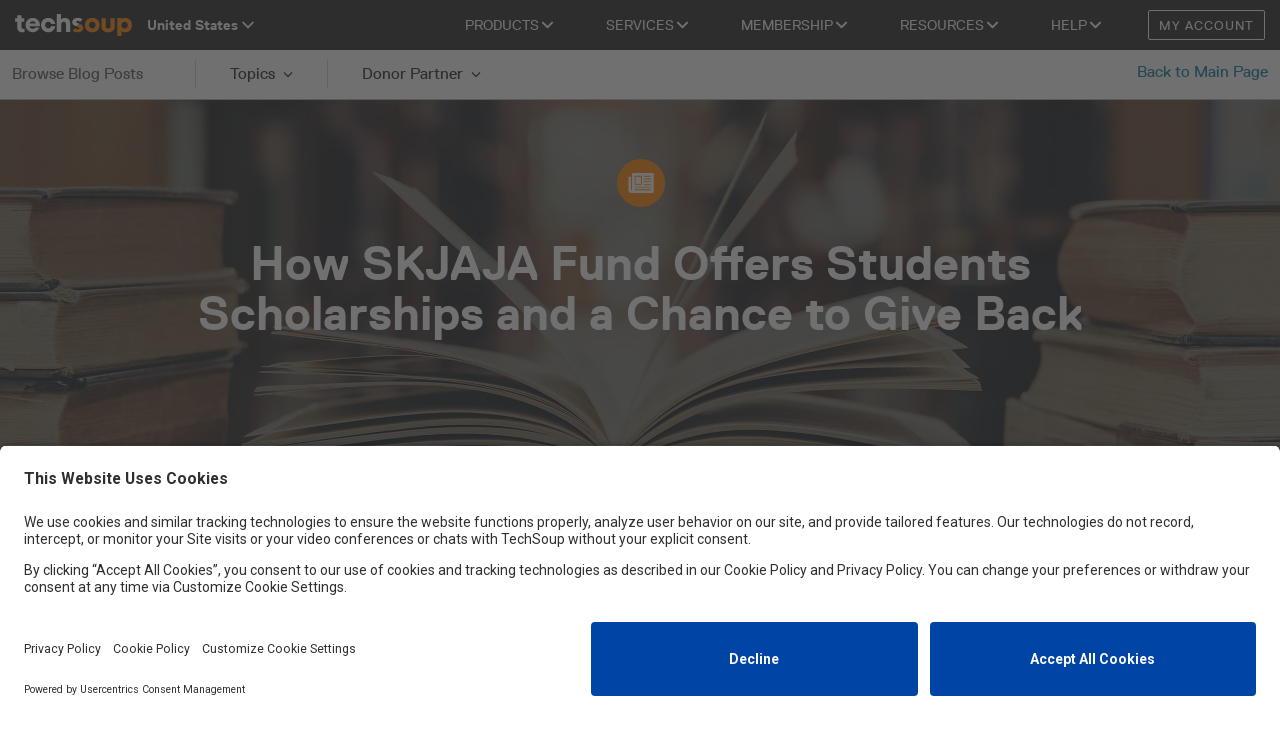

--- FILE ---
content_type: text/html; charset=UTF-8
request_url: https://blog.techsoup.org/posts/how-skjaja-fund-offers-students-scholarships-and-a-chance-to-give-back
body_size: 18089
content:
<!doctype html><!--[if lt IE 7]> <html class="no-js lt-ie9 lt-ie8 lt-ie7" lang="en-us" > <![endif]--><!--[if IE 7]>    <html class="no-js lt-ie9 lt-ie8" lang="en-us" >        <![endif]--><!--[if IE 8]>    <html class="no-js lt-ie9" lang="en-us" >               <![endif]--><!--[if gt IE 8]><!--><html class="no-js" lang="en-us"><!--<![endif]--><head>
    <meta charset="utf-8">
    <meta http-equiv="X-UA-Compatible" content="IE=edge,chrome=1">
    <meta name="author" content="Stephen Jackson">
    <meta name="description" content="See how SKJAJA harnessed the power of QuickBooks Online to give more scholarships and keep its board members instantly apprised.
">
    <meta name="generator" content="HubSpot">
    <title>How SKJAJA Fund Offers Students Scholarships and a Chance to Give Back</title>
    <link rel="shortcut icon" href="https://blog.techsoup.org/hubfs/favicon.png">
    
<meta name="viewport" content="width=device-width, initial-scale=1">

    <script src="/hs/hsstatic/jquery-libs/static-1.1/jquery/jquery-1.7.1.js"></script>
<script>hsjQuery = window['jQuery'];</script>
    <meta property="og:description" content="See how SKJAJA harnessed the power of QuickBooks Online to give more scholarships and keep its board members instantly apprised.
">
    <meta property="og:title" content="How SKJAJA Fund Offers Students Scholarships and a Chance to Give Back">
    <meta name="twitter:description" content="See how SKJAJA harnessed the power of QuickBooks Online to give more scholarships and keep its board members instantly apprised.
">
    <meta name="twitter:title" content="How SKJAJA Fund Offers Students Scholarships and a Chance to Give Back">

    

    
    <style>
a.cta_button{-moz-box-sizing:content-box !important;-webkit-box-sizing:content-box !important;box-sizing:content-box !important;vertical-align:middle}.hs-breadcrumb-menu{list-style-type:none;margin:0px 0px 0px 0px;padding:0px 0px 0px 0px}.hs-breadcrumb-menu-item{float:left;padding:10px 0px 10px 10px}.hs-breadcrumb-menu-divider:before{content:'›';padding-left:10px}.hs-featured-image-link{border:0}.hs-featured-image{float:right;margin:0 0 20px 20px;max-width:50%}@media (max-width: 568px){.hs-featured-image{float:none;margin:0;width:100%;max-width:100%}}.hs-screen-reader-text{clip:rect(1px, 1px, 1px, 1px);height:1px;overflow:hidden;position:absolute !important;width:1px}
</style>

    <script type="application/ld+json">
{
  "mainEntityOfPage" : {
    "@type" : "WebPage",
    "@id" : "https://blog.techsoup.org/posts/how-skjaja-fund-offers-students-scholarships-and-a-chance-to-give-back"
  },
  "author" : {
    "name" : "Stephen Jackson",
    "url" : "https://blog.techsoup.org/posts/author/stephen-jackson",
    "@type" : "Person"
  },
  "headline" : "How SKJAJA Fund Offers Students Scholarships and a Chance to Give Back",
  "datePublished" : "2018-06-19T18:01:00.000Z",
  "dateModified" : "2020-04-27T15:55:31.909Z",
  "publisher" : {
    "name" : "TechSoup",
    "logo" : {
      "url" : "https://blog.techsoup.org/hubfs/techsoup-logo.png",
      "@type" : "ImageObject"
    },
    "@type" : "Organization"
  },
  "@context" : "https://schema.org",
  "@type" : "BlogPosting",
  "image" : [ "https://blog.techsoup.org/hubfs/best-nonprofit-accounting-software-intuit-quickbooks-online-thumb.jpg" ]
}
</script>


    


<!-- Start: Blog post data layer -->
<script>
  window.dataLayer = window.dataLayer || [];
  window.dataLayer.push ({
    "title": "How SKJAJA Fund Offers Students Scholarships and a Chance to Give Back",
    "featuredImage": "https://cdn2.hubspot.net/hubfs/2980581/best-nonprofit-accounting-software-intuit-quickbooks-online-thumb.jpg",
    "url": "https://blog.techsoup.org/posts/how-skjaja-fund-offers-students-scholarships-and-a-chance-to-give-back",
    "datePublished": "2018-06-19",
    "dateCreated": "2018-06-18",
    "dateModified": "2020-04-27",
    "description": "See how SKJAJA harnessed the power of QuickBooks Online to give more scholarships and keep its board members instantly apprised.
",
    "authorName": "Stephen Jackson",
    "tags": {
    1: "Accounting",2: "Impact Stories",3: "Impact Stories Intuit"
    }
  });
</script>
<!-- End: Blog post data layer -->

<!-- Google Tag Manager -->
<script>(function(w,d,s,l,i){w[l]=w[l]||[];w[l].push({'gtm.start':
new Date().getTime(),event:'gtm.js'});var f=d.getElementsByTagName(s)[0],
j=d.createElement(s),dl=l!='dataLayer'?'&l='+l:'';j.async=true;j.src=
'https://www.googletagmanager.com/gtm.js?id='+i+dl;f.parentNode.insertBefore(j,f);
})(window,document,'script','dataLayer','GTM-TFXP4P');</script>
<!-- End Google Tag Manager -->
<!-- User Centrics -->
<script id="usercentrics-cmp" src="https://app.usercentrics.eu/browser-ui/latest/loader.js" data-settings-id="YM5g6v8yPNXVVF" async></script>
<!-- End User Centrics -->
<link rel="amphtml" href="https://blog.techsoup.org/posts/how-skjaja-fund-offers-students-scholarships-and-a-chance-to-give-back?hs_amp=true">

<meta property="og:image" content="https://blog.techsoup.org/hubfs/best-nonprofit-accounting-software-intuit-quickbooks-online-thumb.jpg">
<meta property="og:image:width" content="1440">
<meta property="og:image:height" content="528">
<meta property="og:image:alt" content="best-nonprofit-accounting-software-intuit-quickbooks-online-thumb">
<meta name="twitter:image" content="https://blog.techsoup.org/hubfs/best-nonprofit-accounting-software-intuit-quickbooks-online-thumb.jpg">
<meta name="twitter:image:alt" content="best-nonprofit-accounting-software-intuit-quickbooks-online-thumb">

<meta property="og:url" content="https://blog.techsoup.org/posts/how-skjaja-fund-offers-students-scholarships-and-a-chance-to-give-back">
<meta name="twitter:card" content="summary_large_image">

<link rel="canonical" href="https://blog.techsoup.org/posts/how-skjaja-fund-offers-students-scholarships-and-a-chance-to-give-back">
<script type="application/ld+json">
{
    "@context": "http://schema.org",
    "@graph":[{
		"@context": "http://schema.org",
		"@type": "Organization",
		"name": "TechSoup",
			"legalName": "TechSoup Global",
			"foundingDate": "1987",
			"founders": [
				{
					"@type": "Person",
					"name": "Daniel Ben-Horin"
				}
			],
		"alternateName": [
				"TechSoup Global",
				"TechSoup Global Network"
		],
		"url": "http://www.techsoup.org",
			"taxID": "94-3070617",
			"contactPoint": [
				{
					"@type": "ContactPoint",
					"url": "https://support.techsoup.org/hc/en-us",
					"contactType": "customer service",
					"areaServed": "US"
				}],
			"address": {
				"@type": "PostalAddress",
				"streetAddress": "435 Brannan St",
				"addressLocality": "San Francisco",
				"addressRegion": "CA",
				"postalCode": "94107",
				"addressCountry": "USA"
			},
		"logo": "http://www.techsoup.org/SiteCollectionImages/Content/schema-techsoup-logo.png",
		"sameAs": [
          "https://twitter.com/techsoup",
          "https://www.facebook.com/TechSoup",
          "https://www.linkedin.com/company/techsoup",
          "https://www.instagram.com/techsoup/",
          "https://www.youtube.com/TechSoupVideo",
          "https://www.pinterest.com/techsoup/",
          "http://techsoup.medium.com/"
		]
	}]}
</script>

<meta property="og:type" content="article">
<link rel="alternate" type="application/rss+xml" href="https://blog.techsoup.org/posts/rss.xml">
<meta name="twitter:domain" content="blog.techsoup.org">
<meta name="twitter:site" content="@TechSoup">
<script src="//platform.linkedin.com/in.js" type="text/javascript">
    lang: en_US
</script>

<meta http-equiv="content-language" content="en-us">
<link rel="stylesheet" href="//7052064.fs1.hubspotusercontent-na1.net/hubfs/7052064/hub_generated/template_assets/DEFAULT_ASSET/1768420178260/template_layout.min.css">


<link rel="stylesheet" href="https://blog.techsoup.org/hubfs/hub_generated/template_assets/1/5308420672/1768420171045/template_TechSoup_August2017-style.min.css">




</head>
<body class="blog   hs-content-id-5886312470 hs-blog-post hs-blog-id-4933976369" style="">
    <div class="header-container-wrapper">
    <div class="header-container container-fluid">

<div class="row-fluid-wrapper row-depth-1 row-number-1 ">
<div class="row-fluid ">
<div class="span12 widget-span widget-type-global_group " style="" data-widget-type="global_group" data-x="0" data-w="12">
<div class="" data-global-widget-path="generated_global_groups/5308420675.html"><div class="row-fluid-wrapper row-depth-1 row-number-1 ">
<div class="row-fluid ">
<div id="custom_col" class="span2 widget-span widget-type-cell logo-col" style="" data-widget-type="cell" data-x="0" data-w="2">

<div class="row-fluid-wrapper row-depth-1 row-number-2 ">
<div class="row-fluid ">
<div class="span12 widget-span widget-type-logo " style="" data-widget-type="logo" data-x="0" data-w="12">
<div class="cell-wrapper layout-widget-wrapper">
<span id="hs_cos_wrapper_module_13884994340212" class="hs_cos_wrapper hs_cos_wrapper_widget hs_cos_wrapper_type_logo" style="" data-hs-cos-general-type="widget" data-hs-cos-type="logo"><a href="http://www.techsoup.org" id="hs-link-module_13884994340212" style="border-width:0px;border:0px;"><img src="https://blog.techsoup.org/hubfs/TechSoup_August2017/ts-logo.svg" class="hs-image-widget " height="400" style="height: auto;width:400px;border-width:0px;border:0px;" width="400" alt="TechSoup Home" title="TechSoup Home"></a></span></div><!--end layout-widget-wrapper -->
</div><!--end widget-span -->
</div><!--end row-->
</div><!--end row-wrapper -->

</div><!--end widget-span -->
<div id="custom_col" class="span10 widget-span widget-type-cell nav-col" style="" data-widget-type="cell" data-x="2" data-w="10">

<div class="row-fluid-wrapper row-depth-1 row-number-3 ">
<div class="row-fluid ">
<div id="custom_col" class="span7 widget-span widget-type-cell utils-col" style="" data-widget-type="cell" data-x="0" data-w="7">

<div class="row-fluid-wrapper row-depth-1 row-number-4 ">
<div class="row-fluid ">
<div id="custom_col" class="span12 widget-span widget-type-cell account-col" style="" data-widget-type="cell" data-x="0" data-w="12">

<div class="row-fluid-wrapper row-depth-1 row-number-5 ">
<div class="row-fluid ">
<div class="span12 widget-span widget-type-rich_text " style="" data-widget-type="rich_text" data-x="0" data-w="12">
<div class="cell-wrapper layout-widget-wrapper">
<span id="hs_cos_wrapper_module_1503474979135446" class="hs_cos_wrapper hs_cos_wrapper_widget hs_cos_wrapper_type_rich_text" style="" data-hs-cos-general-type="widget" data-hs-cos-type="rich_text"><a class="btn btn-black-white" href="http://www.techsoup.org/my-account">My Account</a></span>
</div><!--end layout-widget-wrapper -->
</div><!--end widget-span -->
</div><!--end row-->
</div><!--end row-wrapper -->

</div><!--end widget-span -->
</div><!--end row-->
</div><!--end row-wrapper -->

</div><!--end widget-span -->
<div class="span5 widget-span widget-type-cell custom_collapse-menu" style="" data-widget-type="cell" data-x="7" data-w="5">

<div class="row-fluid-wrapper row-depth-1 row-number-6 ">
<div class="row-fluid ">
<div class="span12 widget-span widget-type-cell custom_myAccount" style="" data-widget-type="cell" data-x="0" data-w="12">

<div class="row-fluid-wrapper row-depth-1 row-number-7 ">
<div class="row-fluid ">
<div class="span12 widget-span widget-type-cell custom_dropdown" style="" data-widget-type="cell" data-x="0" data-w="12">

<div class="row-fluid-wrapper row-depth-2 row-number-1 ">
<div class="row-fluid ">
<div id="custom_col" class="span12 widget-span widget-type-cell right-col" style="" data-widget-type="cell" data-x="0" data-w="12">

<div class="row-fluid-wrapper row-depth-2 row-number-2 ">
<div class="row-fluid ">
<div class="span12 widget-span widget-type-rich_text " style="" data-widget-type="rich_text" data-x="0" data-w="12">
<div class="cell-wrapper layout-widget-wrapper">
<span id="hs_cos_wrapper_module_150356108480725" class="hs_cos_wrapper hs_cos_wrapper_widget hs_cos_wrapper_type_rich_text" style="" data-hs-cos-general-type="widget" data-hs-cos-type="rich_text"><div class="flex-buttons"><a class="btn btn-black-white" href="http://www.techsoup.org/my-account">My Account</a></div></span>
</div><!--end layout-widget-wrapper -->
   </div><!--end widget-span -->
    </div><!--end row-->
</div><!--end row-wrapper -->

</div><!--end widget-span -->
</div><!--end row-->
</div><!--end row-wrapper -->

</div><!--end widget-span -->
</div><!--end row-->
</div><!--end row-wrapper -->

</div><!--end widget-span -->
</div><!--end row-->
</div><!--end row-wrapper -->

<div class="row-fluid-wrapper row-depth-1 row-number-1 ">
<div class="row-fluid ">
<div id="custom_col" class="span4 widget-span widget-type-cell menu-col" style="" data-widget-type="cell" data-x="0" data-w="4">

<div class="row-fluid-wrapper row-depth-1 row-number-2 ">
<div class="row-fluid ">
<div class="span12 widget-span widget-type-menu custom-menu-primary" style="" data-widget-type="menu" data-x="0" data-w="12">
<div class="cell-wrapper layout-widget-wrapper">
<span id="hs_cos_wrapper_module_13884994340213" class="hs_cos_wrapper hs_cos_wrapper_widget hs_cos_wrapper_type_menu" style="" data-hs-cos-general-type="widget" data-hs-cos-type="menu"><div id="hs_menu_wrapper_module_13884994340213" class="hs-menu-wrapper active-branch flyouts hs-menu-flow-horizontal" role="navigation" data-sitemap-name="TechSoup_August2017-Primary-Menu" data-menu-id="5308436228" aria-label="Navigation Menu">
 <ul role="menu">
  <li class="hs-menu-item hs-menu-depth-1 hs-item-has-children" role="none"><a href="javascript:;" aria-haspopup="true" aria-expanded="false" role="menuitem">Products</a>
   <ul role="menu" class="hs-menu-children-wrapper">
    <li class="hs-menu-item hs-menu-depth-2" role="none"><a href="https://www.techsoup.org/microsoft" role="menuitem">Microsoft</a></li>
    <li class="hs-menu-item hs-menu-depth-2" role="none"><a href="https://www.techsoup.org/adobe" role="menuitem">Adobe</a></li>
    <li class="hs-menu-item hs-menu-depth-2" role="none"><a href="https://www.techsoup.org/intuit" role="menuitem">Intuit QuickBooks</a></li>
    <li class="hs-menu-item hs-menu-depth-2" role="none"><a href="https://www.techsoup.org/computers-and-electronics" role="menuitem">Hardware</a></li>
    <li class="hs-menu-item hs-menu-depth-2" role="none"><a href="https://www.techsoup.org/get-product-donations" role="menuitem">Full Catalog</a></li>
   </ul></li>
  <li class="hs-menu-item hs-menu-depth-1 hs-item-has-children" role="none"><a href="javascript:;" aria-haspopup="true" aria-expanded="false" role="menuitem">Services</a>
   <ul role="menu" class="hs-menu-children-wrapper">
    <li class="hs-menu-item hs-menu-depth-2" role="none"><a href="https://page.techsoup.org/nonprofit-technology-services" role="menuitem">All Services Overview</a></li>
    <li class="hs-menu-item hs-menu-depth-2" role="none"><a href="https://www.techsoup.org/managed-it" role="menuitem">Managed IT Services</a></li>
    <li class="hs-menu-item hs-menu-depth-2" role="none"><a href="https://www.techsoup.org/help-desk-services" role="menuitem">Help Desk</a></li>
    <li class="hs-menu-item hs-menu-depth-2" role="none"><a href="https://www.techsoup.org/microsoft-office-365-nonprofit-support" role="menuitem">Microsoft 365 Services</a></li>
    <li class="hs-menu-item hs-menu-depth-2" role="none"><a href="https://page.techsoup.org/services-web-marketing-ai" role="menuitem">Website Services</a></li>
    <li class="hs-menu-item hs-menu-depth-2" role="none"><a href="https://page.techsoup.org/services-web-marketing-ai" role="menuitem">Digital Marketing Services</a></li>
    <li class="hs-menu-item hs-menu-depth-2" role="none"><a href="https://www.techsoup.org/products/quickbooks-data-migration-support-g-57380-" role="menuitem">Intuit QuickBooks Services</a></li>
    <li class="hs-menu-item hs-menu-depth-2" role="none"><a href="https://page.techsoup.org/ai-services-for-nonprofits" role="menuitem">AI For Nonprofits</a></li>
   </ul></li>
  <li class="hs-menu-item hs-menu-depth-1 hs-item-has-children" role="none"><a href="javascript:;" aria-haspopup="true" aria-expanded="false" role="menuitem">Membership</a>
   <ul role="menu" class="hs-menu-children-wrapper">
    <li class="hs-menu-item hs-menu-depth-2" role="none"><a href="https://page.techsoup.org/membership-2025" role="menuitem">Membership Overview</a></li>
    <li class="hs-menu-item hs-menu-depth-2" role="none"><a href="https://www.techsoup.org/joining-techsoup/registration" role="menuitem">Join TechSoup</a></li>
    <li class="hs-menu-item hs-menu-depth-2" role="none"><a href="https://www.techsoup.org/upgrade-your-membership" role="menuitem">Boost &amp; Quad</a></li>
   </ul></li>
  <li class="hs-menu-item hs-menu-depth-1 hs-item-has-children" role="none"><a href="javascript:;" aria-haspopup="true" aria-expanded="false" role="menuitem">Resources</a>
   <ul role="menu" class="hs-menu-children-wrapper">
    <li class="hs-menu-item hs-menu-depth-2" role="none"><a href="https://www.techsoup.org/courses" role="menuitem">TechSoup Courses</a></li>
    <li class="hs-menu-item hs-menu-depth-2" role="none"><a href="https://events.techsoup.org/techsoup-events-and-webinars/" role="menuitem">Events and Webinars</a></li>
    <li class="hs-menu-item hs-menu-depth-2" role="none"><a href="https://blog.techsoup.org/posts" role="menuitem">Blog</a></li>
    <li class="hs-menu-item hs-menu-depth-2" role="none"><a href="https://www.techsoup.org/libraries" role="menuitem">For Libraries</a></li>
    <li class="hs-menu-item hs-menu-depth-2" role="none"><a href="https://tsgn.org/en" role="menuitem">TechSoup Global Network</a></li>
   </ul></li>
  <li class="hs-menu-item hs-menu-depth-1 hs-item-has-children" role="none"><a href="javascript:;" aria-haspopup="true" aria-expanded="false" role="menuitem">Help</a>
   <ul role="menu" class="hs-menu-children-wrapper">
    <li class="hs-menu-item hs-menu-depth-2" role="none"><a href="https://forums.techsoup.org/" role="menuitem">Forums</a></li>
    <li class="hs-menu-item hs-menu-depth-2" role="none"><a href="https://support.techsoup.org/hc/en-us" role="menuitem">TechSoup Support</a></li>
    <li class="hs-menu-item hs-menu-depth-2" role="none"><a href="https://www.techsoup.org/support/articles-and-how-tos" role="menuitem">Articles and How-To's</a></li>
    <li class="hs-menu-item hs-menu-depth-2" role="none"><a href="https://consultant.techsoup.org/" role="menuitem">Consultant Connection</a></li>
   </ul></li>
 </ul>
</div></span></div><!--end layout-widget-wrapper -->
</div><!--end widget-span -->
</div><!--end row-->
</div><!--end row-wrapper -->

</div><!--end widget-span -->
<div id="custom_col" class="span8 widget-span widget-type-cell country-col" style="" data-widget-type="cell" data-x="4" data-w="8">

<div class="row-fluid-wrapper row-depth-1 row-number-3 ">
<div class="row-fluid ">
<div class="span12 widget-span widget-type-raw_html custom_country-list" style="" data-widget-type="raw_html" data-x="0" data-w="12">
<div class="cell-wrapper layout-widget-wrapper">
<span id="hs_cos_wrapper_module_1503474492165440" class="hs_cos_wrapper hs_cos_wrapper_widget hs_cos_wrapper_type_raw_html" style="" data-hs-cos-general-type="widget" data-hs-cos-type="raw_html"><label for="countriesList"><a href="https://www.techsoup.global/">Find TechSoup in your country</a></label>
<select id="countriesList">
<option selected value="https://www.techsoup.org/">United States</option>
<option value="https://afghanistan.techsoup.global/">Afghanistan</option>
<option value="https://techsoup.fi/">Aland Islands</option>
<option value="https://techsoupalbania.org/">Albania</option>
<option value="https://algeria.techsoup.global/">Algeria</option>
<option value="https://www.techsoup.org/">American Samoa</option>
<option value="https://andorra.techsoup.global/">Andorra</option>
<option value="https://angola.techsoup.global/">Angola</option>
<option value="https://anguilla.techsoup.global/">Anguilla</option>
<option value="https://antiguabarbuda.techsoup.global/">Antigua and Barbuda</option>
<option value="https://argentina.techsoup.global/">Argentina</option>
<option value="https://armenia.techsoup.global/">Armenia</option>
<option value="https://www.techsoup.nl/">Aruba</option>
<option value="https://www.connectingup.org/">Australia</option>
<option value="https://www.stifter-helfen.at/">Austria</option>
<option value="https://azerbaijan.techsoup.global/">Azerbaijan</option>
<option value="https://bahamas.techsoup.global/">Bahamas</option>
<option value="https://bahrain.techsoup.global/">Bahrain</option>
<option value="https://bangladesh.techsoup.global/">Bangladesh</option>
<option value="https://barbados.techsoup.global/">Barbados</option>
<!--<option value="---">Belarus</option>-->
<option value="https://www.socialware.be/">Belgium</option>
<option value="https://belize.techsoup.global/">Belize</option>
<option value="https://benin.techsoup.global/">Benin</option>
<option value="https://bermuda.techsoup.global/">Bermuda</option>
<option value="https://bhutan.techsoup.global/">Bhutan</option>
<option value="https://bolivia.techsoup.global/">Bolivia</option>
<option value="https://techsoupbosniaherzegovina.org/">Bosnia and Herzegovina</option>
<option value="https://botswana.techsoup.global/">Botswana</option>
<option value="https://www.techsoupbrasil.org.br/">Brazil</option>
<option value="https://britishvirginislands.techsoup.global/">British Virgin Islands</option>
<option value="https://brunei.techsoup.global/">Brunei Darussalem</option>
<option value="https://www.techsoup.bg/">Bulgaria</option>
<option value="https://burkinafaso.techsoup.global/">Burkina Faso</option>
<option value="https://burundi.techsoup.global/">Burundi</option>
<option value="https://cambodia.techsoup.global/">Cambodia</option>
<option value="https://cameroon.techsoup.global/">Cameroon</option>
<option value="https://www.techsoup.ca/">Canada</option>
<option value="https://caboverde.techsoup.global/">Cape Verde</option>
<option value="https://caymanislands.techsoup.global/">Cayman Islands</option>
<option value="https://car.techsoup.global/">Central African Republic</option>
<option value="https://chad.techsoup.global/">Chad</option>
<option value="https://techsoup.cl/">Chile</option>
<option value="https://techsoupchina.org.cn/">China</option>
<option value="https://www.connectingup.org/">Christmas Island</option>
<option value="https://www.connectingup.org/">Cocos (Keeling) Islands</option>
<option value="https://www.tecnologiaparaelsectorsocial.org/">Colombia</option>
<option value="https://comoros.techsoup.global/">Comoros</option>
<option value="https://congo.techsoup.global/">Congo</option>
<option value="https://drc.techsoup.global/">Congo DRC</option>
<option value="https://cookislands.techsoup.global/">Cook Islands</option>
<option value="https://costarica.techsoup.global/">Costa Rica</option>
<option value="https://cotedivoire.techsoup.global/">Côte d'Ivoire</option>
<option value="https://www.techsoupcroatia.org/">Croatia</option>
<option value="https://www.techsoup.nl/">Curaçao</option>
<option value="https://cyprus.techsoup.global/">Cyprus</option>
<option value="https://www.techsoup.cz/">Czechia</option>
<option value="https://techsoup.dk/">Denmark</option>
<option value="https://djibouti.techsoup.global/">Djibouti</option>
<option value="https://dominica.techsoup.global/">Dominica</option>
<option value="https://dominicanrepublic.techsoup.global/">Dominican Republic</option>
<option value="https://ecuador.techsoup.global/">Ecuador</option>
<option value="https://www.techsoupegypt.org/">Egypt</option>
<option value="https://elsalvador.techsoup.global/">El Salvador</option>
<option value="https://equatorialguinea.techsoup.global/">Equatorial Guinea</option>
<option value="https://eritrea.techsoup.global/">Eritrea</option>
<option value="https://estonia.techsoup.global/">Estonia</option>
<option value="https://ethiopia.techsoup.global/">Ethiopia</option>
<option value="https://falklandislands.techsoup.global/">Falkland Islands</option>
<option value="https://techsoup.dk/">Faroe Islands</option>
<option value="https://fiji.techsoup.global/">Fiji</option>
<option value="https://techsoup.fi/">Finland</option>
<option value="https://www.techsoup.fr/">France</option>
<option value="https://www.techsoup.fr/">French Guiana</option>
<option value="https://www.techsoup.fr/">French Polynesia</option>
<option value="https://gabon.techsoup.global/">Gabon</option>
<option value="https://gambia.techsoup.global/">Gambia</option>
<option value="https://georgia.techsoup.global/">Georgia</option>
<option value="https://www.stifter-helfen.de/">Germany</option>
<option value="https://ghana.techsoup.global/">Ghana</option>
<option value="https://gibraltar.techsoup.global/">Gibraltar</option>
<option value="https://greece.techsoup.global/">Greece</option>
<option value="https://techsoup.dk/">Greenland</option>
<option value="https://grenada.techsoup.global/">Grenada</option>
<option value="https://www.techsoup.fr/">Guadeloupe</option>
<option value="https://www.techsoup.org/">Guam</option>
<option value="https://guatemala.techsoup.global/">Guatemala</option>
<option value="https://www.charitydigitalexchange.org/">Guernsey</option>
<option value="https://guinea.techsoup.global/">Guinea</option>
<option value="https://guineabissau.techsoup.global/">Guinea-Bissau</option>
<option value="https://guyana.techsoup.global/">Guyana</option>
<option value="https://haiti.techsoup.global/">Haiti</option>
<option value="https://vaticancity.techsoup.global/">Holy See</option>
<option value="https://honduras.techsoup.global/">Honduras</option>
<option value="https://www.techdonation.org.hk/">Hong Kong</option>
<option value="https://www.civiltech.hu/">Hungary</option>
<option value="https://iceland.techsoup.global/">Iceland</option>
<option value="https://bigtech.nasscomfoundation.org/">India</option>
<option value="https://www.techsoupindonesia.or.id/">Indonesia</option>
<option value="https://iraq.techsoup.global/">Iraq</option>
<option value="https://techdonations.enclude.ie/">Ireland</option>
<option value="https://www.charitydigitalexchange.org/">Isle of Man</option>
<option value="https://israel.techsoup.global/">Israel</option>
<option value="https://www.techsoup.it/">Italy</option>
<option value="https://jamaica.techsoup.global/">Jamaica</option>
<option value="https://www.techsoupjapan.org/">Japan</option>
<option value="https://www.charitydigitalexchange.org/">Jersey</option>
<option value="https://jordan.techsoup.global/">Jordan</option>
<option value="https://kazakhstan.techsoup.global/">Kazakhstan</option>
<option value="https://www.techsoupkenya.or.ke/">Kenya</option>
<option value="https://kiribati.techsoup.global/">Kiribati</option>
<option value="https://www.techsoupkorea.kr/">Korea</option>
<option value="https://www.techsoupkosovo.org/">Kosovo</option>
<option value="https://kuwait.techsoup.global/">Kuwait</option>
<option value="https://kyrgyzstan.techsoup.global/">Kyrgyzstan</option>
<option value="https://laos.techsoup.global/">Lao People's Democratic Republic</option>
<option value="https://latvia.techsoup.global/">Latvia</option>
<option value="https://lebanon.techsoup.global/">Lebanon</option>
<option value="https://lesotho.techsoup.global/">Lesotho</option>
<option value="https://liberia.techsoup.global/">Liberia</option>
<option value="https://libya.techsoup.global/">Libya</option>
<option value="https://liechtenstein.techsoup.global/">Liechtenstein</option>
<option value="https://lithuania.techsoup.global/">Lithuania</option>
<option value="https://www.socialware.lu/">Luxembourg</option>
<option value="https://www.techdonation.org.hk/">Macao</option>
<option value="https://madagascar.techsoup.global/">Madagascar</option>
<option value="https://malawi.techsoup.global/">Malawi</option>
<option value="https://www.techsoupmalaysia.org/">Malaysia</option>
<option value="https://maldives.techsoup.global/">Maldives</option>
<option value="https://mali.techsoup.global/">Mali</option>
<option value="https://malta.techsoup.global/">Malta</option>
<option value="https://marshallislands.techsoup.global/">Marshall Islands</option>
<option value="https://www.techsoup.fr/">Martinique</option>
<option value="https://mauritania.techsoup.global/">Mauritania</option>
<option value="https://mauritius.techsoup.global/">Mauritius</option>
<option value="https://www.techsoup.fr/">Mayotte</option>
<option value="https://www.oscdigital.org/">Mexico</option>
<option value="https://micronesia.techsoup.global/">Micronesia</option>
<option value="https://moldova.techsoup.global/">Moldova</option>
<option value="https://monaco.techsoup.global/">Monaco</option>
<option value="https://mongolia.techsoup.global/">Mongolia</option>
<option value="https://www.techsoupmontenegro.org/">Montenegro</option>
<option value="https://montserrat.techsoup.global/">Montserrat</option>
<option value="https://morocco.techsoup.global/">Morocco</option>
<option value="https://mozambique.techsoup.global/">Mozambique</option>
<option value="https://myanmar.techsoup.global/">Myanmar</option>
<option value="https://namibia.techsoup.global/">Namibia</option>
<option value="https://nauru.techsoup.global/">Nauru</option>
<option value="https://nepal.techsoup.global/">Nepal</option>
<option value="https://www.techsoup.nl/">Netherlands</option>
<option value="https://www.techsoup.fr/">New Caledonia</option>
<option value="https://www.techsoup.net.nz/">New Zealand</option>
<option value="https://nicaragua.techsoup.global/">Nicaragua</option>
<option value="https://niger.techsoup.global/">Niger</option>
<option value="https://nigeria.techsoup.global/">Nigeria</option>
<option value="https://niue.techsoup.global/">Niue</option>
<option value="https://www.connectingup.org/">Norfolk Island</option>
<option value="https://www.techsoup.org/">Northern Mariana Islands</option>
<option value="https://techsoupnorthmacedonia.org/">North Macedonia</option>
<option value="https://www.techsoup.no/">Norway</option>
<option value="https://oman.techsoup.global/">Oman</option>
<option value="https://pakistan.techsoup.global/">Pakistan</option>
<option value="https://palau.techsoup.global/">Palau</option>
<option value="https://palestine.techsoup.global/">Palestine, State of</option>
<option value="https://panama.techsoup.global/">Panama</option>
<option value="https://papuanewguinea.techsoup.global/">Papua New Guinea</option>
<option value="https://paraguay.techsoup.global/">Paraguay</option>
<option value="https://peru.techsoup.global/">Peru</option>
<option value="https://www.techsoupphilippines.org.ph/">Philippines</option>
<option value="https://pitcairnislands.techsoup.global/">Pitcairn</option>
<option value="https://www.techsoup.pl/">Poland</option>
<option value="https://portugal.techsoup.global/">Portugal</option>
<option value="https://www.techsoup.org/">Puerto Rico</option>
<option value="https://qatar.techsoup.global/">Qatar</option>
<option value="https://www.techsoup.fr/">Réunion</option>
<option value="https://www.techsoup.ro/">Romania</option>
<!--<option value="---">Russian Federation</option>-->
<option value="https://rwanda.techsoup.global/">Rwanda</option>
<option value="https://www.techsoup.fr/">Saint Barthélemy</option>
<option value="https://sthelena.techsoup.global/">Saint Helena</option>
<option value="https://saintkittsandnevis.techsoup.global/">Saint Kitts and Nevis</option>
<option value="https://saintlucia.techsoup.global/">Saint Lucia</option>
<option value="https://www.techsoup.fr/">Saint Martin</option>
<option value="https://www.techsoup.fr/">Saint Pierre and Miquelon</option>
<option value="https://stvincentgrenadines.techsoup.global/">Saint Vincent and the Grenadines</option>
<option value="https://samoa.techsoup.global/">Samoa</option>
<option value="https://sanmarino.techsoup.global/">San Marino</option>
<option value="https://saotomeprincipe.techsoup.global/">Sao Tome and Principe</option>
<option value="https://saudiarabia.techsoup.global/">Saudi Arabia</option>
<option value="https://senegal.techsoup.global/">Senegal</option>
<option value="https://www.techsoupserbia.org/">Serbia</option>
<option value="https://seychelles.techsoup.global/">Seychelles</option>
<option value="https://sierraleone.techsoup.global/">Sierra Leone</option>
<option value="https://www.techsoupsingapore.sg/">Singapore</option>
<option value="https://www.techsoup.nl/">Sint Maarten</option>
<option value="https://techsoup.sk/">Slovakia</option>
<option value="https://www.techsoup.si/">Slovenia</option>
<option value="https://solomonislands.techsoup.global/">Solomon Islands</option>
<option value="https://somalia.techsoup.global/">Somalia</option>
<option value="https://techsoupsouthafrica.org/">South Africa</option>
<option value="https://southsudan.techsoup.global/">South Sudan</option>
<option value="https://techsoup.es/">Spain</option>
<option value="https://srilanka.techsoup.global/">Sri Lanka</option>
<option value="https://suriname.techsoup.global/">Suriname</option>
<option value="https://www.techsoup.no/">Svalbard and Jan Mayen</option>
<!--<option value="http://swaziland.techsoup.global/">Swaziland</option>-->
<option value="https://www.techsoup.se/">Sweden</option>
<option value="https://www.techsoup.ch/">Switzerland</option>
<option value="https://www.techsouptaiwan.org/">Taiwan</option>
<option value="https://tajikistan.techsoup.global/">Tajikistan</option>
<option value="https://tanzania.techsoup.global/">Tanzania</option>
<option value="https://www.techsoupthailand.in.th/">Thailand</option>
<option value="https://timorleste.techsoup.global/">Timor-Leste</option>
<option value="https://togo.techsoup.global/">Togo</option>
<option value="https://www.techsoup.net.nz/">Tokelau</option>
<option value="https://tonga.techsoup.global/">Tonga</option>
<option value="https://trinidadtobago.techsoup.global/">Trinidad and Tobago</option>
<option value="https://tunisia.techsoup.global/">Tunisia</option>
<option value="https://www.techsoupturkiye.org.tr/">Turkey</option>
<option value="https://turkmenistan.techsoup.global/">Turkmenistan</option>
<option value="https://turkscaicosislands.techsoup.global/">Turks and Caicos Islands</option>
<option value="https://tuvalu.techsoup.global/">Tuvalu</option>
<option value="https://www.techsoup.org/">U.S. Virgin Islands</option>
<option value="https://uganda.techsoup.global/">Uganda</option>
<option value="https://ukraine.techsoup.global/">Ukraine</option>
<option value="https://unitedarabemirates.techsoup.global/">United Arab Emirates</option>
<option value="https://www.charitydigitalexchange.org/">United Kingdom</option>
<option value="https://uruguay.techsoup.global/">Uruguay</option>
<option value="https://uzbekistan.techsoup.global/">Uzbekistan</option>
<option value="https://vanuatu.techsoup.global/">Vanuatu</option>
<option value="https://venezuela.techsoup.global/">Venezuela</option>
<option value="https://www.techsoupvietnam.vn/">Viet Nam</option>
<option value="https://www.techsoup.fr/">Wallis and Futuna</option>
<option value="https://yemen.techsoup.global/">Yemen</option>
<option value="https://zambia.techsoup.global/">Zambia</option>
<option value="https://zimbabwe.techsoup.global/">Zimbabwe</option>
</select></span>
</div><!--end layout-widget-wrapper -->
</div><!--end widget-span -->
</div><!--end row-->
</div><!--end row-wrapper -->

</div><!--end widget-span -->
</div><!--end row-->
</div><!--end row-wrapper -->

</div><!--end widget-span -->
</div><!--end row-->
</div><!--end row-wrapper -->

</div><!--end widget-span -->
</div><!--end row-->
</div><!--end row-wrapper -->
</div>
</div><!--end widget-span -->
</div><!--end row-->
</div><!--end row-wrapper -->

    </div><!--end header -->
</div><!--end header wrapper -->

<div class="body-container-wrapper">
    <div class="body-container container-fluid">

<div class="row-fluid-wrapper row-depth-1 row-number-1 ">
<div class="row-fluid ">
<div class="span12 widget-span widget-type-global_group custom_tags-nav" style="" data-widget-type="global_group" data-x="0" data-w="12">
<div class="" data-global-widget-path="generated_global_groups/6067156133.html"><div class="row-fluid-wrapper row-depth-1 row-number-1 ">
<div class="row-fluid ">
<div class="span12 widget-span widget-type-cell " style="" data-widget-type="cell" data-x="0" data-w="12">

<div class="row-fluid-wrapper row-depth-1 row-number-2 ">
<div class="row-fluid ">
<div class="span6 widget-span widget-type-cell " style="" data-widget-type="cell" data-x="0" data-w="6">

<div class="row-fluid-wrapper row-depth-1 row-number-3 ">
<div class="row-fluid ">
<div class="span12 widget-span widget-type-custom_widget custom_title" style="font-size: 16px; font-size: 1rem; 	 font-weight: 500; margin: 0; line-height: 1.111;" data-widget-type="custom_widget" data-x="0" data-w="12">
<div id="hs_cos_wrapper_module_1548878046164405" class="hs_cos_wrapper hs_cos_wrapper_widget hs_cos_wrapper_type_module widget-type-text" style="" data-hs-cos-general-type="widget" data-hs-cos-type="module"><span id="hs_cos_wrapper_module_1548878046164405_" class="hs_cos_wrapper hs_cos_wrapper_widget hs_cos_wrapper_type_text" style="" data-hs-cos-general-type="widget" data-hs-cos-type="text">Browse Blog Posts</span></div>

</div><!--end widget-span -->
</div><!--end row-->
</div><!--end row-wrapper -->

</div><!--end widget-span -->
<div class="span6 widget-span widget-type-raw_jinja back-to-main" style="" data-widget-type="raw_jinja" data-x="6" data-w="6">

    <a href="https://blog.techsoup.org/posts">Back to Main Page</a>
</div><!--end widget-span -->

</div><!--end row-->
</div><!--end row-wrapper -->

</div><!--end widget-span -->
</div><!--end row-->
</div><!--end row-wrapper -->

<div class="row-fluid-wrapper row-depth-1 row-number-4 ">
<div class="row-fluid ">
<div id="modalCategory" class="span12 widget-span widget-type-cell custom_modal fade ts-fade" style="overflow: auto !important;" data-widget-type="cell" data-x="0" data-w="12">

<div class="row-fluid-wrapper row-depth-1 row-number-5 ">
<div class="row-fluid ">
<div class="span12 widget-span widget-type-cell custom_modal-dialog" style="" data-widget-type="cell" data-x="0" data-w="12">

<div class="row-fluid-wrapper row-depth-1 row-number-6 ">
<div class="row-fluid ">
<div class="span12 widget-span widget-type-cell custom_modal-content" style="" data-widget-type="cell" data-x="0" data-w="12">

<div class="row-fluid-wrapper row-depth-1 row-number-7 ">
<div class="row-fluid ">
<div class="span12 widget-span widget-type-cell custom_modal-header" style="" data-widget-type="cell" data-x="0" data-w="12">

<div class="row-fluid-wrapper row-depth-2 row-number-1 ">
<div class="row-fluid ">
<div class="span12 widget-span widget-type-raw_html " style="" data-widget-type="raw_html" data-x="0" data-w="12">
<div class="cell-wrapper layout-widget-wrapper">
<span id="hs_cos_wrapper_module_150357756162125" class="hs_cos_wrapper hs_cos_wrapper_widget hs_cos_wrapper_type_raw_html" style="" data-hs-cos-general-type="widget" data-hs-cos-type="raw_html"><button type="button" class="close" data-dismiss="modal" aria-label="Close"><span aria-hidden="true">×</span></button>
<span class="span-title">Topics</span></span>
</div><!--end layout-widget-wrapper -->
</div><!--end widget-span -->
</div><!--end row-->
</div><!--end row-wrapper -->

</div><!--end widget-span -->
</div><!--end row-->
</div><!--end row-wrapper -->

<div class="row-fluid-wrapper row-depth-1 row-number-1 ">
<div class="row-fluid ">
<div class="span12 widget-span widget-type-cell custom_modal-body" style="" data-widget-type="cell" data-x="0" data-w="12">

<div class="row-fluid-wrapper row-depth-2 row-number-1 ">
<div class="row-fluid ">
<div class="span12 widget-span widget-type-raw_html " style="" data-widget-type="raw_html" data-x="0" data-w="12">
<div class="cell-wrapper layout-widget-wrapper">
<span id="hs_cos_wrapper_module_150827538768394" class="hs_cos_wrapper hs_cos_wrapper_widget hs_cos_wrapper_type_raw_html" style="" data-hs-cos-general-type="widget" data-hs-cos-type="raw_html"><a class="show-all-topics" href="https://blog.techsoup.org/posts">Show All Posts</a></span>
</div><!--end layout-widget-wrapper -->
</div><!--end widget-span -->
</div><!--end row-->
</div><!--end row-wrapper -->

<div class="row-fluid-wrapper row-depth-2 row-number-2 ">
<div class="row-fluid ">
<div class="span12 widget-span widget-type-custom_widget " style="display:none;" data-widget-type="custom_widget" data-x="0" data-w="12">
<div id="hs_cos_wrapper_module_1565215310528555" class="hs_cos_wrapper hs_cos_wrapper_widget hs_cos_wrapper_type_module widget-type-post_filter" style="" data-hs-cos-general-type="widget" data-hs-cos-type="module">
  


<span id="hs_cos_wrapper_module_1565215310528555_" class="hs_cos_wrapper hs_cos_wrapper_widget hs_cos_wrapper_type_post_filter" style="" data-hs-cos-general-type="widget" data-hs-cos-type="post_filter"><div class="block">
  <div></div>
  <div class="widget-module">
    <ul>
      
        <li>
          <a href="https://blog.techsoup.org/posts/topic/impact-stories">Impact Stories <span class="filter-link-count" dir="ltr">(495)</span></a>
        </li>
      
        <li>
          <a href="https://blog.techsoup.org/posts/topic/impact-stories-microsoft">Impact Stories Microsoft <span class="filter-link-count" dir="ltr">(353)</span></a>
        </li>
      
        <li>
          <a href="https://blog.techsoup.org/posts/topic/marketing-and-communications">Marketing and Communications <span class="filter-link-count" dir="ltr">(303)</span></a>
        </li>
      
        <li>
          <a href="https://blog.techsoup.org/posts/topic/tech-planning">Tech Planning <span class="filter-link-count" dir="ltr">(200)</span></a>
        </li>
      
        <li>
          <a href="https://blog.techsoup.org/posts/topic/donor-management">Donor Management <span class="filter-link-count" dir="ltr">(144)</span></a>
        </li>
      
        <li>
          <a href="https://blog.techsoup.org/posts/topic/it-security">IT Security <span class="filter-link-count" dir="ltr">(141)</span></a>
        </li>
      
        <li>
          <a href="https://blog.techsoup.org/posts/topic/operations">Operations <span class="filter-link-count" dir="ltr">(140)</span></a>
        </li>
      
        <li>
          <a href="https://blog.techsoup.org/posts/topic/the-cloud">The Cloud <span class="filter-link-count" dir="ltr">(121)</span></a>
        </li>
      
        <li>
          <a href="https://blog.techsoup.org/posts/topic/web-development">Web Development <span class="filter-link-count" dir="ltr">(119)</span></a>
        </li>
      
        <li>
          <a href="https://blog.techsoup.org/posts/topic/techsoup">TechSoup <span class="filter-link-count" dir="ltr">(113)</span></a>
        </li>
      
        <li>
          <a href="https://blog.techsoup.org/posts/topic/libraries">Libraries <span class="filter-link-count" dir="ltr">(107)</span></a>
        </li>
      
        <li>
          <a href="https://blog.techsoup.org/posts/topic/social-media">Social Media <span class="filter-link-count" dir="ltr">(102)</span></a>
        </li>
      
        <li>
          <a href="https://blog.techsoup.org/posts/topic/data-management">Data Management <span class="filter-link-count" dir="ltr">(92)</span></a>
        </li>
      
        <li>
          <a href="https://blog.techsoup.org/posts/topic/education">Education <span class="filter-link-count" dir="ltr">(75)</span></a>
        </li>
      
        <li>
          <a href="https://blog.techsoup.org/posts/topic/graphic-design">Graphic Design <span class="filter-link-count" dir="ltr">(57)</span></a>
        </li>
      
        <li>
          <a href="https://blog.techsoup.org/posts/topic/grant-writing">Grant Writing <span class="filter-link-count" dir="ltr">(44)</span></a>
        </li>
      
        <li>
          <a href="https://blog.techsoup.org/posts/topic/hardware">Hardware <span class="filter-link-count" dir="ltr">(44)</span></a>
        </li>
      
        <li>
          <a href="https://blog.techsoup.org/posts/topic/digital-divide">Digital Divide <span class="filter-link-count" dir="ltr">(43)</span></a>
        </li>
      
        <li>
          <a href="https://blog.techsoup.org/posts/topic/impact-stories-cisco">Impact Stories Cisco <span class="filter-link-count" dir="ltr">(39)</span></a>
        </li>
      
        <li>
          <a href="https://blog.techsoup.org/posts/topic/the-future-of-work">The Future of Work <span class="filter-link-count" dir="ltr">(37)</span></a>
        </li>
      
        <li>
          <a href="https://blog.techsoup.org/posts/topic/accounting">Accounting <span class="filter-link-count" dir="ltr">(34)</span></a>
        </li>
      
        <li>
          <a href="https://blog.techsoup.org/posts/topic/impact-stories-intuit">Impact Stories Intuit <span class="filter-link-count" dir="ltr">(34)</span></a>
        </li>
      
        <li>
          <a href="https://blog.techsoup.org/posts/topic/project-management">Project Management <span class="filter-link-count" dir="ltr">(23)</span></a>
        </li>
      
        <li>
          <a href="https://blog.techsoup.org/posts/topic/impact-stories-symantec">Impact Stories Symantec <span class="filter-link-count" dir="ltr">(22)</span></a>
        </li>
      
        <li>
          <a href="https://blog.techsoup.org/posts/topic/impact-stories-adobe">Impact Stories Adobe <span class="filter-link-count" dir="ltr">(21)</span></a>
        </li>
      
        <li>
          <a href="https://blog.techsoup.org/posts/topic/event-planning">Event Planning <span class="filter-link-count" dir="ltr">(19)</span></a>
        </li>
      
        <li>
          <a href="https://blog.techsoup.org/posts/topic/disaster-preparedness">Disaster Preparedness <span class="filter-link-count" dir="ltr">(14)</span></a>
        </li>
      
        <li>
          <a href="https://blog.techsoup.org/posts/topic/impact-stories-arctera-veritas">Impact Stories Arctera (Veritas) <span class="filter-link-count" dir="ltr">(13)</span></a>
        </li>
      
        <li>
          <a href="https://blog.techsoup.org/posts/topic/e-commerce">E-Commerce <span class="filter-link-count" dir="ltr">(9)</span></a>
        </li>
      
        <li>
          <a href="https://blog.techsoup.org/posts/topic/impact-stories-autodesk">Impact Stories Autodesk <span class="filter-link-count" dir="ltr">(2)</span></a>
        </li>
      
        <li>
          <a href="https://blog.techsoup.org/posts/topic/impact-stories-box">Impact Stories Box <span class="filter-link-count" dir="ltr">(2)</span></a>
        </li>
      
        <li>
          <a href="https://blog.techsoup.org/posts/topic/impact-stories-clicktime">Impact Stories ClickTime <span class="filter-link-count" dir="ltr">(2)</span></a>
        </li>
      
        <li>
          <a href="https://blog.techsoup.org/posts/topic/impact-stories-nortonlifelock">Impact Stories NortonLifeLock <span class="filter-link-count" dir="ltr">(2)</span></a>
        </li>
      
        <li>
          <a href="https://blog.techsoup.org/posts/topic/impact-stories-shopify">Impact Stories Shopify <span class="filter-link-count" dir="ltr">(2)</span></a>
        </li>
      
        <li>
          <a href="https://blog.techsoup.org/posts/topic/impact-stories-dell">Impact Stories Dell <span class="filter-link-count" dir="ltr">(1)</span></a>
        </li>
      
        <li>
          <a href="https://blog.techsoup.org/posts/topic/impact-stories-mailshell">Impact Stories Mailshell <span class="filter-link-count" dir="ltr">(1)</span></a>
        </li>
      
        <li>
          <a href="https://blog.techsoup.org/posts/topic/impact-stories-readytalk">Impact Stories ReadyTalk <span class="filter-link-count" dir="ltr">(1)</span></a>
        </li>
      
        <li>
          <a href="https://blog.techsoup.org/posts/topic/impact-stories-refurbished-computers">Impact Stories Refurbished Computers <span class="filter-link-count" dir="ltr">(1)</span></a>
        </li>
      
        <li>
          <a href="https://blog.techsoup.org/posts/topic/uncategorized">Uncategorized <span class="filter-link-count" dir="ltr">(1)</span></a>
        </li>
      
    </ul>
    
  </div>
</div>
</span></div>

</div><!--end widget-span -->
</div><!--end row-->
</div><!--end row-wrapper -->

<div class="row-fluid-wrapper row-depth-2 row-number-3 ">
<div class="row-fluid ">
<div class="span12 widget-span widget-type-custom_widget impact-stories-menu" style="" data-widget-type="custom_widget" data-x="0" data-w="12">
<div id="hs_cos_wrapper_module_1545405684129475" class="hs_cos_wrapper hs_cos_wrapper_widget hs_cos_wrapper_type_module widget-type-menu" style="" data-hs-cos-general-type="widget" data-hs-cos-type="module">
<span id="hs_cos_wrapper_module_1545405684129475_" class="hs_cos_wrapper hs_cos_wrapper_widget hs_cos_wrapper_type_menu" style="" data-hs-cos-general-type="widget" data-hs-cos-type="menu"><div id="hs_menu_wrapper_module_1545405684129475_" class="hs-menu-wrapper active-branch flyouts hs-menu-flow-vertical" role="navigation" data-sitemap-name="default" data-menu-id="5510104380" aria-label="Navigation Menu">
 <ul role="menu">
  <li class="hs-menu-item hs-menu-depth-1" role="none"><a href="//blog.techsoup.org/posts/topic/it-security" role="menuitem">IT Security</a></li>
  <li class="hs-menu-item hs-menu-depth-1" role="none"><a href="//blog.techsoup.org/posts/topic/the-cloud" role="menuitem">The Cloud</a></li>
  <li class="hs-menu-item hs-menu-depth-1" role="none"><a href="https://blog.techsoup.org/posts/topic/donor-management" role="menuitem">Donor Management</a></li>
  <li class="hs-menu-item hs-menu-depth-1" role="none"><a href="https://blog.techsoup.org/posts/topic/impact-stories" role="menuitem">Impact Stories</a></li>
  <li class="hs-menu-item hs-menu-depth-1" role="none"><a href="https://blog.techsoup.org/posts/topic/marketing-and-communications" role="menuitem">Marketing and Communications</a></li>
  <li class="hs-menu-item hs-menu-depth-1" role="none"><a href="https://blog.techsoup.org/posts/topic/social-media" role="menuitem">Social Media</a></li>
  <li class="hs-menu-item hs-menu-depth-1" role="none"><a href="https://blog.techsoup.org/posts/topic/accounting" role="menuitem">Accounting</a></li>
  <li class="hs-menu-item hs-menu-depth-1" role="none"><a href="https://blog.techsoup.org/posts/topic/techsoup" role="menuitem">TechSoup</a></li>
  <li class="hs-menu-item hs-menu-depth-1" role="none"><a href="https://blog.techsoup.org/posts/topic/data-management" role="menuitem">Data Management</a></li>
  <li class="hs-menu-item hs-menu-depth-1" role="none"><a href="https://blog.techsoup.org/posts/topic/hardware" role="menuitem">Hardware</a></li>
  <li class="hs-menu-item hs-menu-depth-1" role="none"><a href="https://blog.techsoup.org/posts/topic/operations" role="menuitem">Operations</a></li>
  <li class="hs-menu-item hs-menu-depth-1" role="none"><a href="https://blog.techsoup.org/posts/topic/the-future-of-work" role="menuitem">The Future of Work</a></li>
  <li class="hs-menu-item hs-menu-depth-1" role="none"><a href="https://blog.techsoup.org/posts/topic/web-development" role="menuitem">Web Development</a></li>
  <li class="hs-menu-item hs-menu-depth-1" role="none"><a href="https://blog.techsoup.org/posts/topic/tech-planning" role="menuitem">Tech Planning</a></li>
  <li class="hs-menu-item hs-menu-depth-1" role="none"><a href="https://blog.techsoup.org/posts/topic/digital-divide" role="menuitem">Digital Divide</a></li>
  <li class="hs-menu-item hs-menu-depth-1" role="none"><a href="https://blog.techsoup.org/posts/topic/libraries" role="menuitem">Libraries</a></li>
  <li class="hs-menu-item hs-menu-depth-1" role="none"><a href="https://blog.techsoup.org/posts/topic/education" role="menuitem">Education</a></li>
  <li class="hs-menu-item hs-menu-depth-1" role="none"><a href="https://blog.techsoup.org/posts/topic/graphic-design" role="menuitem">Graphic Design</a></li>
  <li class="hs-menu-item hs-menu-depth-1" role="none"><a href="https://blog.techsoup.org/posts/topic/event-planning" role="menuitem">Event Planning</a></li>
  <li class="hs-menu-item hs-menu-depth-1" role="none"><a href="https://blog.techsoup.org/posts/topic/grant-writing" role="menuitem">Grant Writing</a></li>
  <li class="hs-menu-item hs-menu-depth-1" role="none"><a href="https://blog.techsoup.org/posts/topic/project-management" role="menuitem">Project Management</a></li>
  <li class="hs-menu-item hs-menu-depth-1" role="none"><a href="https://blog.techsoup.org/posts/topic/e-commerce" role="menuitem">E-Commerce</a></li>
  <li class="hs-menu-item hs-menu-depth-1" role="none"><a href="https://blog.techsoup.org/posts/topic/disaster-preparedness" role="menuitem">Disaster Preparedness</a></li>
 </ul>
</div></span></div>

</div><!--end widget-span -->
</div><!--end row-->
</div><!--end row-wrapper -->

</div><!--end widget-span -->
</div><!--end row-->
</div><!--end row-wrapper -->

</div><!--end widget-span -->
</div><!--end row-->
</div><!--end row-wrapper -->

</div><!--end widget-span -->
</div><!--end row-->
</div><!--end row-wrapper -->

</div><!--end widget-span -->
</div><!--end row-->
</div><!--end row-wrapper -->

<div class="row-fluid-wrapper row-depth-1 row-number-1 ">
<div class="row-fluid ">
<div id="modalImpact" class="span12 widget-span widget-type-cell custom_modal fade ts-fade" style="overflow: auto !important;" data-widget-type="cell" data-x="0" data-w="12">

<div class="row-fluid-wrapper row-depth-1 row-number-2 ">
<div class="row-fluid ">
<div class="span12 widget-span widget-type-cell custom_modal-dialog" style="" data-widget-type="cell" data-x="0" data-w="12">

<div class="row-fluid-wrapper row-depth-1 row-number-3 ">
<div class="row-fluid ">
<div class="span12 widget-span widget-type-cell custom_modal-content" style="" data-widget-type="cell" data-x="0" data-w="12">

<div class="row-fluid-wrapper row-depth-1 row-number-4 ">
<div class="row-fluid ">
<div class="span12 widget-span widget-type-cell custom_modal-header" style="" data-widget-type="cell" data-x="0" data-w="12">

<div class="row-fluid-wrapper row-depth-2 row-number-1 ">
<div class="row-fluid ">
<div class="span12 widget-span widget-type-raw_html " style="" data-widget-type="raw_html" data-x="0" data-w="12">
<div class="cell-wrapper layout-widget-wrapper">
<span id="hs_cos_wrapper_module_1534339555331177" class="hs_cos_wrapper hs_cos_wrapper_widget hs_cos_wrapper_type_raw_html" style="" data-hs-cos-general-type="widget" data-hs-cos-type="raw_html"><button type="button" class="close" data-dismiss="modal" aria-label="Close"><span aria-hidden="true">×</span></button>
<span class="span-title">Impact Stories</span></span>
</div><!--end layout-widget-wrapper -->
</div><!--end widget-span -->
</div><!--end row-->
</div><!--end row-wrapper -->

</div><!--end widget-span -->
</div><!--end row-->
</div><!--end row-wrapper -->

<div class="row-fluid-wrapper row-depth-1 row-number-1 ">
<div class="row-fluid ">
<div class="span12 widget-span widget-type-cell custom_modal-body" style="" data-widget-type="cell" data-x="0" data-w="12">

<div class="row-fluid-wrapper row-depth-2 row-number-1 ">
<div class="row-fluid ">
<div class="span12 widget-span widget-type-raw_html " style="" data-widget-type="raw_html" data-x="0" data-w="12">
<div class="cell-wrapper layout-widget-wrapper">
<span id="hs_cos_wrapper_module_1534339555331179" class="hs_cos_wrapper hs_cos_wrapper_widget hs_cos_wrapper_type_raw_html" style="" data-hs-cos-general-type="widget" data-hs-cos-type="raw_html"><a class="show-all-topics" href="https://blog.techsoup.org/posts/topic/impact-stories">Show All Impact Stories</a></span>
</div><!--end layout-widget-wrapper -->
</div><!--end widget-span -->
</div><!--end row-->
</div><!--end row-wrapper -->

<div class="row-fluid-wrapper row-depth-2 row-number-2 ">
<div class="row-fluid ">
<div class="span12 widget-span widget-type-custom_widget impact-stories-menu" style="" data-widget-type="custom_widget" data-x="0" data-w="12">
<div id="hs_cos_wrapper_module_153434802915281" class="hs_cos_wrapper hs_cos_wrapper_widget hs_cos_wrapper_type_module widget-type-menu" style="" data-hs-cos-general-type="widget" data-hs-cos-type="module">
<span id="hs_cos_wrapper_module_153434802915281_" class="hs_cos_wrapper hs_cos_wrapper_widget hs_cos_wrapper_type_menu" style="" data-hs-cos-general-type="widget" data-hs-cos-type="menu"><div id="hs_menu_wrapper_module_153434802915281_" class="hs-menu-wrapper active-branch flyouts hs-menu-flow-vertical" role="navigation" data-sitemap-name="default" data-menu-id="6060325778" aria-label="Navigation Menu">
 <ul role="menu">
  <li class="hs-menu-item hs-menu-depth-1" role="none"><a href="https://blog.techsoup.org/posts/topic/impact-stories-adobe" role="menuitem">Adobe</a></li>
  <li class="hs-menu-item hs-menu-depth-1" role="none"><a href="https://blog.techsoup.org/posts/topic/impact-stories-autodesk" role="menuitem">Autodesk</a></li>
  <li class="hs-menu-item hs-menu-depth-1" role="none"><a href="https://blog.techsoup.org/posts/topic/impact-stories-cisco" role="menuitem">Cisco</a></li>
  <li class="hs-menu-item hs-menu-depth-1" role="none"><a href="https://blog.techsoup.org/posts/topic/impact-stories-intuit" role="menuitem">Intuit</a></li>
  <li class="hs-menu-item hs-menu-depth-1" role="none"><a href="https://blog.techsoup.org/posts/topic/impact-stories-microsoft" role="menuitem">Microsoft</a></li>
  <li class="hs-menu-item hs-menu-depth-1" role="none"><a href="https://blog.techsoup.org/posts/topic/impact-stories-nortonlifelock" role="menuitem">Norton LifeLock</a></li>
  <li class="hs-menu-item hs-menu-depth-1" role="none"><a href="https://blog.techsoup.org/posts/topic/impact-stories-symantec" role="menuitem">Symantec</a></li>
  <li class="hs-menu-item hs-menu-depth-1" role="none"><a href="https://blog.techsoup.org/posts/topic/impact-stories-veritas" role="menuitem">Veritas</a></li>
 </ul>
</div></span></div>

</div><!--end widget-span -->
</div><!--end row-->
</div><!--end row-wrapper -->

</div><!--end widget-span -->
</div><!--end row-->
</div><!--end row-wrapper -->

</div><!--end widget-span -->
</div><!--end row-->
</div><!--end row-wrapper -->

</div><!--end widget-span -->
</div><!--end row-->
</div><!--end row-wrapper -->

</div><!--end widget-span -->
</div><!--end row-->
</div><!--end row-wrapper -->

<div class="row-fluid-wrapper row-depth-1 row-number-1 ">
<div class="row-fluid ">
<div class="span12 widget-span widget-type-raw_html custom-js-kb" style="" data-widget-type="raw_html" data-x="0" data-w="12">
<div class="cell-wrapper layout-widget-wrapper">
<span id="hs_cos_wrapper_module_15454037919651469" class="hs_cos_wrapper hs_cos_wrapper_widget hs_cos_wrapper_type_raw_html" style="" data-hs-cos-general-type="widget" data-hs-cos-type="raw_html"><!-- <script type="text/javascript">
$(function() {
// Impact Nav
var impactNav = function() {
// Default variables
var $el = $('.custom_impact-nav');
// Put the modal trigger
$('.tags-trigger').after('<div class="trigger impact-trigger"><button data-toggle="modal" data-target="#modalImpact" class="modal-trigger"><span>Impact Stories</span></button></div>');
//$('.custom_impact-nav .custom_modal .custom_modal-header h1').before('<button type="button" class="close" data-dismiss="modal" aria-label="Close"><span aria-hidden="true">×</span></button>');
// Nav Height if she has position: fixed or absolute
var navHeight = function() {
if ( $el.length && ( $el.css('position') == 'fixed' || $el.css('position') == 'absolute' ) ) {
$el.closest('.row-fluid').css({
'min-height': $el.outerHeight() + 'px'
});
}
}
navHeight();
$('.custom_tags-nav #modalImpact').on('show.bs.modal', function() {
$(this).stop(true, true).slideDown();
$(this).css("overflow", "auto");
});
$('.custom_tags-nav #modalImpact').on('hide.bs.modal', function() {
$(this).stop(true, true).slideUp();
});
$(window).on('load resize', navHeight);
}
impactNav();  
});
</script> --></span>
</div><!--end layout-widget-wrapper -->
</div><!--end widget-span -->
</div><!--end row-->
</div><!--end row-wrapper -->
</div>
</div><!--end widget-span -->
</div><!--end row-->
</div><!--end row-wrapper -->

<div class="row-fluid-wrapper row-depth-1 row-number-2 ">
<div class="row-fluid ">
<div class="span12 widget-span widget-type-cell custom_hero-wrap" style="" data-widget-type="cell" data-x="0" data-w="12">

<div class="row-fluid-wrapper row-depth-1 row-number-3 ">
<div class="row-fluid ">
<div id="custom_hero" class="span12 widget-span widget-type-cell " style="" data-widget-type="cell" data-x="0" data-w="12">

<div class="row-fluid-wrapper row-depth-1 row-number-4 ">
<div class="row-fluid ">
<div class="span12 widget-span widget-type-linked_image custom_bg" style="" data-widget-type="linked_image" data-x="0" data-w="12">
<div class="cell-wrapper layout-widget-wrapper">
<span id="hs_cos_wrapper_module_1503498810075206" class="hs_cos_wrapper hs_cos_wrapper_widget hs_cos_wrapper_type_linked_image" style="" data-hs-cos-general-type="widget" data-hs-cos-type="linked_image"><img src="https://blog.techsoup.org/hs-fs/hubfs/Blog%20Images/Hero%20Images/201806/best-nonprofit-accounting-software-intuit-quickbooks-online-hero.jpg?width=2400&amp;name=best-nonprofit-accounting-software-intuit-quickbooks-online-hero.jpg" class="hs-image-widget " style="width:2400px;border-width:0px;border:0px;" width="2400" alt="an open book next to stacks of other books, representing how a nonprofit harnesses quickbooks online to give to students in need" title="an open book next to stacks of other books, representing how a nonprofit harnesses quickbooks online to give to students in need" srcset="https://blog.techsoup.org/hs-fs/hubfs/Blog%20Images/Hero%20Images/201806/best-nonprofit-accounting-software-intuit-quickbooks-online-hero.jpg?width=1200&amp;name=best-nonprofit-accounting-software-intuit-quickbooks-online-hero.jpg 1200w, https://blog.techsoup.org/hs-fs/hubfs/Blog%20Images/Hero%20Images/201806/best-nonprofit-accounting-software-intuit-quickbooks-online-hero.jpg?width=2400&amp;name=best-nonprofit-accounting-software-intuit-quickbooks-online-hero.jpg 2400w, https://blog.techsoup.org/hs-fs/hubfs/Blog%20Images/Hero%20Images/201806/best-nonprofit-accounting-software-intuit-quickbooks-online-hero.jpg?width=3600&amp;name=best-nonprofit-accounting-software-intuit-quickbooks-online-hero.jpg 3600w, https://blog.techsoup.org/hs-fs/hubfs/Blog%20Images/Hero%20Images/201806/best-nonprofit-accounting-software-intuit-quickbooks-online-hero.jpg?width=4800&amp;name=best-nonprofit-accounting-software-intuit-quickbooks-online-hero.jpg 4800w, https://blog.techsoup.org/hs-fs/hubfs/Blog%20Images/Hero%20Images/201806/best-nonprofit-accounting-software-intuit-quickbooks-online-hero.jpg?width=6000&amp;name=best-nonprofit-accounting-software-intuit-quickbooks-online-hero.jpg 6000w, https://blog.techsoup.org/hs-fs/hubfs/Blog%20Images/Hero%20Images/201806/best-nonprofit-accounting-software-intuit-quickbooks-online-hero.jpg?width=7200&amp;name=best-nonprofit-accounting-software-intuit-quickbooks-online-hero.jpg 7200w" sizes="(max-width: 2400px) 100vw, 2400px"></span></div><!--end layout-widget-wrapper -->
</div><!--end widget-span -->
</div><!--end row-->
</div><!--end row-wrapper -->

<div class="row-fluid-wrapper row-depth-1 row-number-5 ">
<div class="row-fluid ">
<div class="span12 widget-span widget-type-cell page-center hero-container" style="" data-widget-type="cell" data-x="0" data-w="12">

<div class="row-fluid-wrapper row-depth-1 row-number-6 ">
<div class="row-fluid ">
<div class="span12 widget-span widget-type-cell custom_row custom_sm-cols" style="" data-widget-type="cell" data-x="0" data-w="12">

<div class="row-fluid-wrapper row-depth-2 row-number-1 ">
<div class="row-fluid ">
<div id="custom_col" class="span1 widget-span widget-type-cell " style="" data-widget-type="cell" data-x="0" data-w="1">

</div><!--end widget-span -->
<div id="custom_col" class="span10 widget-span widget-type-cell custom_content" style="" data-widget-type="cell" data-x="1" data-w="10">

<div class="row-fluid-wrapper row-depth-2 row-number-2 ">
<div class="row-fluid ">
<div class="span12 widget-span widget-type-raw_jinja hs-blog-header" style="" data-widget-type="raw_jinja" data-x="0" data-w="12">
<div class="section post-header">
    
    
    
        
            <h1>How SKJAJA Fund Offers Students Scholarships and a Chance to Give Back</h1>
        
  
</div></div><!--end widget-span -->

    </div><!--end row-->
</div><!--end row-wrapper -->

</div><!--end widget-span -->
<div id="custom_col" class="span1 widget-span widget-type-cell " style="" data-widget-type="cell" data-x="11" data-w="1">

</div><!--end widget-span -->
</div><!--end row-->
</div><!--end row-wrapper -->

</div><!--end widget-span -->
</div><!--end row-->
</div><!--end row-wrapper -->

</div><!--end widget-span -->
</div><!--end row-->
</div><!--end row-wrapper -->

</div><!--end widget-span -->
</div><!--end row-->
</div><!--end row-wrapper -->

<div class="row-fluid-wrapper row-depth-1 row-number-1 ">
<div class="row-fluid ">
<div class="span12 widget-span widget-type-cell page-center custom_author-date" style="" data-widget-type="cell" data-x="0" data-w="12">

<div class="row-fluid-wrapper row-depth-1 row-number-2 ">
<div class="row-fluid ">
<div class="span12 widget-span widget-type-raw_jinja " style="" data-widget-type="raw_jinja" data-x="0" data-w="12">



<div class="author-date">
	<div class="avatar">
		
		<img src="https://blog.techsoup.org/hubfs/TechSoup_August2017/images/ts-chicklet.png" alt="TechSoup logo">
		
	</div>
	<div class="info">
		<div class="author">Stephen Jackson</div>
		<time datetime="2018-06-19">June 19, 2018</time>
		        
                
                    <p class="readtime text-center"><span class="fa-clock-o fa"></span> 4 minute read </p>
                
	</div>
</div>
</div><!--end widget-span -->

</div><!--end row-->
</div><!--end row-wrapper -->

</div><!--end widget-span -->
</div><!--end row-->
</div><!--end row-wrapper -->

</div><!--end widget-span -->
</div><!--end row-->
</div><!--end row-wrapper -->

<div class="row-fluid-wrapper row-depth-1 row-number-3 ">
<div class="row-fluid ">
<div class="span12 widget-span widget-type-cell page-center content-wrapper blog-post-content" style="" data-widget-type="cell" data-x="0" data-w="12">

<div class="row-fluid-wrapper row-depth-1 row-number-4 ">
<div class="row-fluid ">
<div class="span12 widget-span widget-type-cell custom_row custom_sm-cols" style="" data-widget-type="cell" data-x="0" data-w="12">

<div class="row-fluid-wrapper row-depth-1 row-number-5 ">
<div class="row-fluid ">
<div id="custom_col" class="span1 widget-span widget-type-cell " style="" data-widget-type="cell" data-x="0" data-w="1">

</div><!--end widget-span -->
<div id="custom_col" class="span10 widget-span widget-type-cell blog-content" style="" data-widget-type="cell" data-x="1" data-w="10">

<div class="row-fluid-wrapper row-depth-1 row-number-6 ">
<div class="row-fluid ">
<div class="span12 widget-span widget-type-blog_content " style="" data-widget-type="blog_content" data-x="0" data-w="12">
<div class="blog-section">
    <div class="blog-post-wrapper cell-wrapper">
        
		
		
        <div class="section post-body">
            
            
            <span id="hs_cos_wrapper_post_body" class="hs_cos_wrapper hs_cos_wrapper_meta_field hs_cos_wrapper_type_rich_text" style="" data-hs-cos-general-type="meta_field" data-hs-cos-type="rich_text"><p>North Carolina's <a href="https://www.skjajafund.org/" rel="noopener" target="_blank">SKJAJA Fund</a> believes in the idea of "paying it forward." Since its founding in 2008, it has been dedicated to providing youth with limited resources in Chapel Hill and Carrboro scholarships to extracurricular activities they could otherwise not afford. What sets it apart from other like-minded organizations is that to participate in the program, students must commit to pay it forward; they give back to their community in the form of volunteer work.</p>
<!--more-->
<p style="text-align: center;"><!--HubSpot Call-to-Action Code --><span class="hs-cta-wrapper" id="hs-cta-wrapper-d452ac95-cc73-42cb-9d0c-72405f2e4378"><span class="hs-cta-node hs-cta-d452ac95-cc73-42cb-9d0c-72405f2e4378" id="hs-cta-d452ac95-cc73-42cb-9d0c-72405f2e4378"><!--[if lte IE 8]><div id="hs-cta-ie-element"></div><![endif]--><a href="https://cta-redirect.hubspot.com/cta/redirect/2980581/d452ac95-cc73-42cb-9d0c-72405f2e4378" target="_blank" rel="noopener"><img class="hs-cta-img" id="hs-cta-img-d452ac95-cc73-42cb-9d0c-72405f2e4378" style="border-width:0px;" src="https://no-cache.hubspot.com/cta/default/2980581/d452ac95-cc73-42cb-9d0c-72405f2e4378.png" alt="CHECK OUT QUICKBOOKS"></a></span><script charset="utf-8" src="/hs/cta/cta/current.js"></script><script type="text/javascript"> hbspt.cta._relativeUrls=true;hbspt.cta.load(2980581, 'd452ac95-cc73-42cb-9d0c-72405f2e4378', {"useNewLoader":"true","region":"na1"}); </script></span><!-- end HubSpot Call-to-Action Code --></p>
<p><img src="https://blog.techsoup.org/hs-fs/hubfs/Blog%20Images/201806/best-nonprofit-accounting-software-intuit-quickbooks-online.gif?width=720&amp;name=best-nonprofit-accounting-software-intuit-quickbooks-online.gif" alt="animated illustration showing two hands giving to each other, representing how a nonprofit streamlines its accounting with quickbooks online and can give more to students" width="720" style="width: 720px; display: block; margin-left: auto; margin-right: auto;" srcset="https://blog.techsoup.org/hs-fs/hubfs/Blog%20Images/201806/best-nonprofit-accounting-software-intuit-quickbooks-online.gif?width=360&amp;name=best-nonprofit-accounting-software-intuit-quickbooks-online.gif 360w, https://blog.techsoup.org/hs-fs/hubfs/Blog%20Images/201806/best-nonprofit-accounting-software-intuit-quickbooks-online.gif?width=720&amp;name=best-nonprofit-accounting-software-intuit-quickbooks-online.gif 720w, https://blog.techsoup.org/hs-fs/hubfs/Blog%20Images/201806/best-nonprofit-accounting-software-intuit-quickbooks-online.gif?width=1080&amp;name=best-nonprofit-accounting-software-intuit-quickbooks-online.gif 1080w, https://blog.techsoup.org/hs-fs/hubfs/Blog%20Images/201806/best-nonprofit-accounting-software-intuit-quickbooks-online.gif?width=1440&amp;name=best-nonprofit-accounting-software-intuit-quickbooks-online.gif 1440w, https://blog.techsoup.org/hs-fs/hubfs/Blog%20Images/201806/best-nonprofit-accounting-software-intuit-quickbooks-online.gif?width=1800&amp;name=best-nonprofit-accounting-software-intuit-quickbooks-online.gif 1800w, https://blog.techsoup.org/hs-fs/hubfs/Blog%20Images/201806/best-nonprofit-accounting-software-intuit-quickbooks-online.gif?width=2160&amp;name=best-nonprofit-accounting-software-intuit-quickbooks-online.gif 2160w" sizes="(max-width: 720px) 100vw, 720px"></p>
<p>In this way, a cycle of giving is created, and the impact of SKJAJA Fund is amplified through the ongoing community service it promotes. In fact, these values are evident in the story behind the organization's unique name.</p>
<p>SKJAJA's founding was inspired after Kim White Glasser decided for her birthday to give each of her family members $100 in place of receiving gifts herself. The only condition was that they use the money to do good in their community and report back on how they used their money.</p>
<p>Kim's brother, Eric White, and his wife, Charlotte, were inspired by their five-year-old son, who donated his $100 to a local soccer organization to pay for a child who couldn't afford to play. Eric and Charlotte decided to pool their gifts. Using their combined $200, they threw a party to raise more money and created SKJAJA Fund to help local children participate in extracurricular activities — like soccer. The Whites also decided that all recipients would pay it forward in return for the funding they receive. The name SKJAJA is an acronym of Kim's family members' names and is an homage to the nonprofit's origin.</p>
<p>Since then, revenue has increased from $8,700 to more than $70,000 this year. And with just one part-time employee on staff (the rest are volunteers), the vast majority of funding goes directly to student scholarships.</p>
<h2>A Mission to Enrich Lives</h2>
<p>Meaningful activities beyond the classroom are key components that contribute to a child's development. However, the cost of certain social and educational enrichment programs can prove prohibitive to lower-income families. SKJAJA is committed to providing these underserved communities with an opportunity to participate in these programs. Activities can include summer camp, music lessons, sports equipment and uniforms, field trips, international studies, tutoring, and even cooking classes.</p>
<p>"SKJAJA is focused on connecting kids in families with limited resources to the community through participation in extracurricular activities. SKJAJA bridges the gaps by paying for activities which aren't covered by scholarships and helps students uncover their passions," explained co-founder Charlotte White.</p>
<p>However, the philanthropy doesn't end when the activity or program is over. "In keeping with the concept of paying it forward, and in order for the young scholarship recipients to learn the concept, they are required to repay their gift forward by volunteering in the community," Charlotte continued.</p>
<p>SKJAJA relies heavily on a large reserve of full- and part-time volunteers to accomplish its mission. And to keep all its accounting and bookkeeping straight, Charlotte and her team turned to <a href="https://www.techsoup.org/products/quickbooks-online-plus-1-year-subscription-5-users-g-49616-" rel="noopener" target="_blank">QuickBooks Online Plus</a> through TechSoup.</p>
<h2>Improved Reporting and Access with QuickBooks Online Plus</h2>
<p>Charlotte said that SKJAJA Fund initially used an older desktop version of QuickBooks for its accounting. And although she and her team were happy with its performance, they decided to make the switch to QuickBooks Online Plus for its remote access functionality.</p>
<p>"SKJAJA uses QuickBooks to keep its books in order and track expenses and revenues and keep on budget. By utilizing the online version, the finance committee and board can assess and review in real time, which is a plus for a small organization, and most people reviewing are using it remotely," Charlotte said.</p>
<p>She noted that as a small, grassroots nonprofit, it would be difficult to access this software without the <a href="https://www.techsoup.org/intuit" rel="noopener" target="_blank">Intuit Donation Program at TechSoup</a>.</p>
<h2>A Growing Track Record of Opportunity</h2>
<p>The money saved on software expenses means more scholarships to those who need them. That's a boon for SKJAJA Fund, even though it's demonstrated steady growth in its impact over the past decade.</p>
<p>To date, a total of 690 students have been awarded scholarships, and the organization now works with all 19 of the Chapel Hill&nbsp;– Carrboro city schools. In fact, 97 scholarships were provided in this fiscal year alone.</p>
<p>And with each opportunity granted to a child in need, a seed of philanthropy is planted. SKJAJA Fund is able to increase its impact in the community, paying it forward and helping others continue to grow.</p>
<p style="text-align: center;"><!--HubSpot Call-to-Action Code --><span class="hs-cta-wrapper" id="hs-cta-wrapper-63f13b8e-776b-40a8-9a29-f10126a11a5f"><span class="hs-cta-node hs-cta-63f13b8e-776b-40a8-9a29-f10126a11a5f" id="hs-cta-63f13b8e-776b-40a8-9a29-f10126a11a5f"><!--[if lte IE 8]><div id="hs-cta-ie-element"></div><![endif]--><a href="https://cta-redirect.hubspot.com/cta/redirect/2980581/63f13b8e-776b-40a8-9a29-f10126a11a5f" target="_blank" rel="noopener"><img class="hs-cta-img" id="hs-cta-img-63f13b8e-776b-40a8-9a29-f10126a11a5f" style="border-width:0px;" src="https://no-cache.hubspot.com/cta/default/2980581/63f13b8e-776b-40a8-9a29-f10126a11a5f.png" alt="GET QUICKBOOKS ONLINE"></a></span><script charset="utf-8" src="/hs/cta/cta/current.js"></script><script type="text/javascript"> hbspt.cta._relativeUrls=true;hbspt.cta.load(2980581, '63f13b8e-776b-40a8-9a29-f10126a11a5f', {"useNewLoader":"true","region":"na1"}); </script></span><!-- end HubSpot Call-to-Action Code --></p>
<h2>Additional Resources: Nonprofit Accounting</h2>
<p>Learn how to set up QuickBooks for nonprofit accounting through our four-article series.</p>
<ul>
<li>Part 1: <a href="https://www.techsoup.org/support/articles-and-how-tos/quickbooks-for-nonprofits-planning-and-implementation" rel="noopener" target="_blank">QuickBooks for Nonprofits: Planning and Implementation</a></li>
<li>Part 2: <a href="https://www.techsoup.org/Support/articles-and-how-tos/quickbooks-for-nonprofits-setting-up-the-chart-of-accounts" rel="noopener" target="_blank">QuickBooks for Nonprofits: Setting Up the Chart of Accounts</a></li>
<li>Part 3: <a href="https://www.techsoup.org/Support/articles-and-how-tos/quickbooks-using-the-customer-jobs-and-classes-utilities" rel="noopener" target="_blank">QuickBooks: Using the Customer/Jobs and Classes Utilities</a></li>
<li>Part 4: <a href="https://www.techsoup.org/Support/articles-and-how-tos/quickbooks-for-nonprofits-coding-and-reporting" rel="noopener" target="_blank">QuickBooks for Nonprofits: Coding and Reporting</a></li>
</ul></span>

        </div>

    </div>
	
	
	
</div>


<!-- Optional: Blog Author Bio Box -->
</div>

</div><!--end row-->
</div><!--end row-wrapper -->

</div><!--end widget-span -->
<div id="custom_col" class="span1 widget-span widget-type-cell " style="" data-widget-type="cell" data-x="11" data-w="1">

</div><!--end widget-span -->
</div><!--end row-->
</div><!--end row-wrapper -->

</div><!--end widget-span -->
</div><!--end row-->
</div><!--end row-wrapper -->

</div><!--end widget-span -->
</div><!--end row-->
</div><!--end row-wrapper -->

<div class="row-fluid-wrapper row-depth-1 row-number-7 ">
<div class="row-fluid ">
<div class="span12 widget-span widget-type-cell custom_related-section" style="" data-widget-type="cell" data-x="0" data-w="12">

<div class="row-fluid-wrapper row-depth-1 row-number-8 ">
<div class="row-fluid ">
<div class="span12 widget-span widget-type-cell page-center" style="" data-widget-type="cell" data-x="0" data-w="12">

<div class="row-fluid-wrapper row-depth-1 row-number-9 ">
<div class="row-fluid ">
<div class="span12 widget-span widget-type-raw_jinja " style="" data-widget-type="raw_jinja" data-x="0" data-w="12">


    

        <!-- Only show the impact stories menu on pages with impact stories as the topic -->
        

<div class="related-posts">
	<div class="related-title"><h3>Related Content</h3></div>
	<div class="related-post-items clearfix">
	<!-- Set the max number of related posts to be output to the page here -->
	
	
		
		
	
		
		
	
		
		
			
			
			
				
				<div class="related-post-item tag-IT Security ">
					<a href="https://blog.techsoup.org/posts/how-the-drp-strengthened-an-organizations-digital-foundations" class="related-post-link">
						<div class="related-image"><img src="https://blog.techsoup.org/hubfs/blg-25.12.18-how-drp-strengthened-organizations-digital-foundations-thumbnail.jpg" alt="How the DRP Strengthened an Organization’s Digital Foundations"></div>
						<div class="related-post-wrap">
							<div class="related-topics">IT Security</div>
							<div class="related-title">How the DRP Strengthened an Organization’s Digital Foundations</div>
						</div>
						<div class="related-date">December 18, 2025</div>
					</a>
				</div>
				
				
			
				
				<div class="related-post-item tag-Impact Stories  ">
					<a href="https://blog.techsoup.org/posts/the-environmental-impact-of-techsoups-refurbished-hardware-program" class="related-post-link">
						<div class="related-image"><img src="https://blog.techsoup.org/hubfs/techsoup-refurbished-hardware-environmental-impact-thumbnail.jpg" alt="The Environmental Impact of TechSoup's Refurbished Hardware Program"></div>
						<div class="related-post-wrap">
							<div class="related-topics">Impact Stories</div>
							<div class="related-title">The Environmental Impact of TechSoup's Refurbished Hardware Program</div>
						</div>
						<div class="related-date">April 22, 2024</div>
					</a>
				</div>
				
				
			
				
				<div class="related-post-item tag-Accounting ">
					<a href="https://blog.techsoup.org/posts/the-quickbooks-product-line-is-changing.-heres-what-you-need-to-know" class="related-post-link">
						<div class="related-image"><img src="https://blog.techsoup.org/hubfs/Blog%20Images/202312/blog-2.0-23.12.20-quickbooks-product-line-is-changing-thumbnail.jpg" alt="The QuickBooks Product Line Is Changing. Here's What You Need to Know."></div>
						<div class="related-post-wrap">
							<div class="related-topics">Accounting</div>
							<div class="related-title">The QuickBooks Product Line Is Changing. Here's What You Need to Know.</div>
						</div>
						<div class="related-date">December 20, 2023</div>
					</a>
				</div>
				
				
			
				
				<div class="related-post-item tag-Impact Stories ">
					<a href="https://blog.techsoup.org/posts/empowering-change-through-data" class="related-post-link">
						<div class="related-image"><img src="https://blog.techsoup.org/hubfs/Blog%20Images/202311/blog-2.0-23.11.27-aid-case-study-thumbnail.jpg" alt="Empowering Change Through Data"></div>
						<div class="related-post-wrap">
							<div class="related-topics">Impact Stories</div>
							<div class="related-title">Empowering Change Through Data</div>
						</div>
						<div class="related-date">November 27, 2023</div>
					</a>
				</div>
				
				
			
				
				<div class="related-post-item tag-Accounting">
					<a href="https://blog.techsoup.org/posts/choosing-the-right-quickbooks-software-for-your-organization" class="related-post-link">
						<div class="related-image"><img src="https://blog.techsoup.org/hubfs/Blog%20Images/201910/blg-19.10.21-qb-comparison-thumbnail.jpg" alt="Choosing the Right QuickBooks Software for Your Organization"></div>
						<div class="related-post-wrap">
							<div class="related-topics">Accounting</div>
							<div class="related-title">Choosing the Right QuickBooks Software for Your Organization</div>
						</div>
						<div class="related-date">November 10, 2023</div>
					</a>
				</div>
				
				
			
				
				<div class="related-post-item tag-Accounting">
					<a href="https://blog.techsoup.org/posts/6-reasons-your-nonprofit-needs-quickbooks-online" class="related-post-link">
						<div class="related-image"><img src="https://blog.techsoup.org/hubfs/Blog%20Images/202309/blog-2.0-23.08.28-benefits-of-using-quickbooks-thumbnail.jpg" alt="6 Reasons Your Nonprofit Needs QuickBooks Online"></div>
						<div class="related-post-wrap">
							<div class="related-topics">Accounting</div>
							<div class="related-title">6 Reasons Your Nonprofit Needs QuickBooks Online</div>
						</div>
						<div class="related-date">September 07, 2023</div>
					</a>
				</div>
				
				
			
				
			
				
			
				
			
				
			
				
			
				
			
				
			
				
			
				
			
				
			
				
			
				
			
				
			
				
			
		
	
	</div>
</div>

<script>
$(document).ready(function() {
    $('html, body').hide();

    if (window.location.hash) {
        setTimeout(function() {
            $('html, body').scrollTop(0).show();
            $('html, body').animate({
                scrollTop: $(window.location.hash).offset().top
                }, 1400)
        }, 0);
    }
    else {
        $('html, body').show();
    }
});
$(function() {
    $('a[href*=#]:not([href=#])').click(function() {
        var target = $(this.hash);
        target = target.length ? target : $('[name=' + this.hash.substr(1) +']');
        if (target.length) {
            $('html,body').animate({
              scrollTop: target.offset().top
            }, 1000);
            return false;
        }
    });
});
</script></div><!--end widget-span -->

</div><!--end row-->
</div><!--end row-wrapper -->

</div><!--end widget-span -->
</div><!--end row-->
</div><!--end row-wrapper -->

</div><!--end widget-span -->
</div><!--end row-->
</div><!--end row-wrapper -->

    </div><!--end body -->
</div><!--end body wrapper -->

<div class="footer-container-wrapper">
    <div class="footer-container container-fluid">

<div class="row-fluid-wrapper row-depth-1 row-number-1 ">
<div class="row-fluid ">
<div class="span12 widget-span widget-type-global_group " style="" data-widget-type="global_group" data-x="0" data-w="12">
<div class="" data-global-widget-path="generated_global_groups/5308420673.html"><div class="row-fluid-wrapper row-depth-1 row-number-1 ">
<div class="row-fluid ">
<div class="span12 widget-span widget-type-cell page-center" style="" data-widget-type="cell" data-x="0" data-w="12">

<div class="row-fluid-wrapper row-depth-1 row-number-2 ">
<div class="row-fluid ">
<div id="custom_footer-top" class="span12 widget-span widget-type-cell " style="" data-widget-type="cell" data-x="0" data-w="12">

<div class="row-fluid-wrapper row-depth-1 row-number-3 ">
<div class="row-fluid ">
<div class="span12 widget-span widget-type-cell custom_row custom_cols" style="" data-widget-type="cell" data-x="0" data-w="12">

<div class="row-fluid-wrapper row-depth-1 row-number-4 ">
<div class="row-fluid ">
<div id="custom_col" class="span3 widget-span widget-type-cell col-one" style="" data-widget-type="cell" data-x="0" data-w="3">

<div class="row-fluid-wrapper row-depth-2 row-number-1 ">
<div class="row-fluid ">
<div class="span12 widget-span widget-type-cell custom_collapse-group" style="" data-widget-type="cell" data-x="0" data-w="12">

<div class="row-fluid-wrapper row-depth-2 row-number-2 ">
<div class="row-fluid ">
<div class="span12 widget-span widget-type-cell custom_collapse-header" style="" data-widget-type="cell" data-x="0" data-w="12">

<div class="row-fluid-wrapper row-depth-2 row-number-3 ">
    <div class="row-fluid ">
<div class="span12 widget-span widget-type-header " style="" data-widget-type="header" data-x="0" data-w="12">
<div class="cell-wrapper layout-widget-wrapper">
<span id="hs_cos_wrapper_module_150347344023730" class="hs_cos_wrapper hs_cos_wrapper_widget hs_cos_wrapper_type_header" style="" data-hs-cos-general-type="widget" data-hs-cos-type="header"><h3>More TechSoup</h3></span></div><!--end layout-widget-wrapper -->
       </div><!--end widget-span -->
        </div><!--end row-->
</div><!--end row-wrapper -->

   </div><!--end widget-span -->
    </div><!--end row-->
</div><!--end row-wrapper -->

<div class="row-fluid-wrapper row-depth-2 row-number-4 ">
<div class="row-fluid ">
<div class="span12 widget-span widget-type-cell custom_collapse-content" style="" data-widget-type="cell" data-x="0" data-w="12">

<div class="row-fluid-wrapper row-depth-2 row-number-5 ">
    <div class="row-fluid ">
<div class="span12 widget-span widget-type-simple_menu " style="" data-widget-type="simple_menu" data-x="0" data-w="12">
<div class="cell-wrapper layout-widget-wrapper">
<span id="hs_cos_wrapper_module_150347344700633" class="hs_cos_wrapper hs_cos_wrapper_widget hs_cos_wrapper_type_simple_menu" style="" data-hs-cos-general-type="widget" data-hs-cos-type="simple_menu"><div id="hs_menu_wrapper_module_150347344700633" class="hs-menu-wrapper active-branch flyouts hs-menu-flow-vertical" role="navigation" data-sitemap-name="" data-menu-id="" aria-label="Navigation Menu">
 <ul role="menu">
  <li class="hs-menu-item hs-menu-depth-1" role="none"><a href="http://www.techsoup.org/about-us" role="menuitem" target="_self">About Us</a></li>
  <li class="hs-menu-item hs-menu-depth-1" role="none"><a href="http://www.techsoup.org/about-us/what-we-do" role="menuitem" target="_self">Our Mission</a></li>
  <li class="hs-menu-item hs-menu-depth-1" role="none"><a href="https://tsgn.org/en/about" role="menuitem" target="_self">TechSoup Global Network</a></li>
  <li class="hs-menu-item hs-menu-depth-1" role="none"><a href="https://blog.techsoup.org/posts/topic/impact-stories" role="menuitem" target="_self">Impact Stories</a></li>
  <li class="hs-menu-item hs-menu-depth-1" role="none"><a href="http://www.techsoup.org/about-us/about-our-donor-partners" role="menuitem" target="_self">Meet Our Donor Partners</a></li>
  <li class="hs-menu-item hs-menu-depth-1" role="none"><a href="http://meet.techsoup.org/about-us/funders-and-donors" role="menuitem" target="_self">Meet Our Funders</a></li>
  <li class="hs-menu-item hs-menu-depth-1" role="none"><a href="http://www.techsoup.org/anti-discrimination-policy" role="menuitem" target="_self">Anti-Discrimination Policy</a></li>
 </ul>
</div></span>
</div><!--end layout-widget-wrapper -->
       </div><!--end widget-span -->
        </div><!--end row-->
</div><!--end row-wrapper -->

   </div><!--end widget-span -->
    </div><!--end row-->
</div><!--end row-wrapper -->

</div><!--end widget-span -->
</div><!--end row-->
</div><!--end row-wrapper -->

</div><!--end widget-span -->
<div id="custom_col" class="span3 widget-span widget-type-cell col-two" style="" data-widget-type="cell" data-x="3" data-w="3">

<div class="row-fluid-wrapper row-depth-2 row-number-6 ">
<div class="row-fluid ">
<div class="span12 widget-span widget-type-cell custom_collapse-group" style="" data-widget-type="cell" data-x="0" data-w="12">

<div class="row-fluid-wrapper row-depth-2 row-number-7 ">
<div class="row-fluid ">
<div class="span12 widget-span widget-type-cell custom_collapse-header" style="" data-widget-type="cell" data-x="0" data-w="12">

<div class="row-fluid-wrapper row-depth-2 row-number-8 ">
    <div class="row-fluid ">
<div class="span12 widget-span widget-type-header " style="" data-widget-type="header" data-x="0" data-w="12">
<div class="cell-wrapper layout-widget-wrapper">
<span id="hs_cos_wrapper_module_150347363928660" class="hs_cos_wrapper hs_cos_wrapper_widget hs_cos_wrapper_type_header" style="" data-hs-cos-general-type="widget" data-hs-cos-type="header"><h3>Get in Touch</h3></span></div><!--end layout-widget-wrapper -->
       </div><!--end widget-span -->
        </div><!--end row-->
</div><!--end row-wrapper -->

   </div><!--end widget-span -->
    </div><!--end row-->
</div><!--end row-wrapper -->

<div class="row-fluid-wrapper row-depth-2 row-number-9 ">
<div class="row-fluid ">
<div class="span12 widget-span widget-type-cell custom_collapse-content" style="" data-widget-type="cell" data-x="0" data-w="12">

<div class="row-fluid-wrapper row-depth-2 row-number-10 ">
    <div class="row-fluid ">
<div class="span12 widget-span widget-type-simple_menu " style="" data-widget-type="simple_menu" data-x="0" data-w="12">
<div class="cell-wrapper layout-widget-wrapper">
<span id="hs_cos_wrapper_module_150347365651671" class="hs_cos_wrapper hs_cos_wrapper_widget hs_cos_wrapper_type_simple_menu" style="" data-hs-cos-general-type="widget" data-hs-cos-type="simple_menu"><div id="hs_menu_wrapper_module_150347365651671" class="hs-menu-wrapper active-branch flyouts hs-menu-flow-vertical" role="navigation" data-sitemap-name="" data-menu-id="" aria-label="Navigation Menu">
 <ul role="menu">
  <li class="hs-menu-item hs-menu-depth-1" role="none"><a href="https://www.every.org/techsoup" role="menuitem" target="_self">Donate and Invest</a></li>
  <li class="hs-menu-item hs-menu-depth-1" role="none"><a href="https://www.techsoup.org/joining-techsoup/partner-with-techsoup" role="menuitem" target="_self">Partner with TechSoup</a></li>
  <li class="hs-menu-item hs-menu-depth-1" role="none"><a href="https://page.techsoup.org/digital-resilience-program" role="menuitem" target="_self">Digital Resilience Program</a></li>
  <li class="hs-menu-item hs-menu-depth-1" role="none"><a href="https://www.techsoup.org/joining-techsoup/become-a-volunteer" role="menuitem" target="_self">Volunteer</a></li>
  <li class="hs-menu-item hs-menu-depth-1" role="none"><a href="https://meet.techsoup.org/get-involved/careers" role="menuitem" target="_self">Careers</a></li>
  <li class="hs-menu-item hs-menu-depth-1" role="none"><a href="https://www.techsoup.org/about-us/contact-us" role="menuitem" target="_self">Contact Us</a></li>
  <li class="hs-menu-item hs-menu-depth-1" role="none"><a href="https://www.techsoup.org/returns-and-refunds" role="menuitem" target="_self">Returns and Refunds</a></li>
  <li class="hs-menu-item hs-menu-depth-1" role="none"><a href="https://www.techsoup.org/about-us/media-and-press" role="menuitem" target="_self">Media and Press</a></li>
 </ul>
</div></span>
</div><!--end layout-widget-wrapper -->
       </div><!--end widget-span -->
        </div><!--end row-->
</div><!--end row-wrapper -->

   </div><!--end widget-span -->
    </div><!--end row-->
</div><!--end row-wrapper -->

</div><!--end widget-span -->
</div><!--end row-->
</div><!--end row-wrapper -->

</div><!--end widget-span -->
<div id="custom_col" class="span3 widget-span widget-type-cell col-three" style="" data-widget-type="cell" data-x="6" data-w="3">

<div class="row-fluid-wrapper row-depth-2 row-number-11 ">
<div class="row-fluid ">
<div class="span12 widget-span widget-type-rich_text " style="" data-widget-type="rich_text" data-x="0" data-w="12">
<div class="cell-wrapper layout-widget-wrapper">
<span id="hs_cos_wrapper_module_139575399545412" class="hs_cos_wrapper hs_cos_wrapper_widget hs_cos_wrapper_type_rich_text" style="" data-hs-cos-general-type="widget" data-hs-cos-type="rich_text"><h3>Follow Us</h3>
<ul class="follow-us">
<li><a class="fa fa-brands fa-facebook-f" href="https://www.facebook.com/TechSoup" target="_blank" rel="noopener"><span class="sr-only">Facebook</span></a></li>
<!-- <li><a class="fa fa-brands fa-x-twitter" href="https://twitter.com/TechSoup" target="_blank" rel="noopener"><span class="sr-only">Twitter</span></a></li> -->
<li><a class="fa fa-brands fa-linkedin-in" href="https://www.linkedin.com/company/techsoup" target="_blank" rel="noopener"><span class="sr-only">LinkedIn</span></a></li>
<li><a class="fa fa-brands fa-instagram" href="https://www.instagram.com/techsoup" target="_blank" rel="noopener"><span class="sr-only">Instagram</span></a></li>
<li><a class="fa fa-brands fa-youtube" href="https://www.youtube.com/user/TechSoupVideo" target="_blank" rel="noopener"><span class="sr-only">YouTube</span></a></li>
<li><a class="fa fa-brands fa-pinterest-p" href="https://pinterest.com/techsoup/" target="_blank" rel="noopener"><span class="sr-only">Pinterest</span></a></li>
<li><a class="fa fa-brands fa-medium" href="https://medium.com/@techsoup" target="_blank" rel="noopener"><span class="sr-only">Medium</span></a></li>
<li><a class="fa-solid fa-rss" href="https://www.techsoup.org/rss-feeds"><span class="sr-only">RSS</span></a></li>
</ul></span>
</div><!--end layout-widget-wrapper -->
</div><!--end widget-span -->
</div><!--end row-->
</div><!--end row-wrapper -->

</div><!--end widget-span -->
<div id="custom_col" class="span3 widget-span widget-type-cell col-four" style="" data-widget-type="cell" data-x="9" data-w="3">

<div class="row-fluid-wrapper row-depth-2 row-number-12 ">
<div class="row-fluid ">
<div class="span12 widget-span widget-type-rich_text " style="" data-widget-type="rich_text" data-x="0" data-w="12">
<div class="cell-wrapper layout-widget-wrapper">
<span id="hs_cos_wrapper_module_150347326498021" class="hs_cos_wrapper hs_cos_wrapper_widget hs_cos_wrapper_type_rich_text" style="" data-hs-cos-general-type="widget" data-hs-cos-type="rich_text"><h3>Subscribe to Our Newsletters</h3>
<p>Get technology news and updates on exciting new offers from TechSoup.</p>
<a class="btn btn-primary" href="http://www.techsoup.org/subscribe-to-our-free-newsletters">Subscribe</a></span>
</div><!--end layout-widget-wrapper -->
</div><!--end widget-span -->
</div><!--end row-->
</div><!--end row-wrapper -->

</div><!--end widget-span -->
</div><!--end row-->
</div><!--end row-wrapper -->

</div><!--end widget-span -->
</div><!--end row-->
</div><!--end row-wrapper -->

</div><!--end widget-span -->
</div><!--end row-->
</div><!--end row-wrapper -->

<div class="row-fluid-wrapper row-depth-1 row-number-1 ">
<div class="row-fluid ">
<div id="custom_footer-bottom" class="span12 widget-span widget-type-cell " style="" data-widget-type="cell" data-x="0" data-w="12">

<div class="row-fluid-wrapper row-depth-1 row-number-2 ">
<div class="row-fluid ">
<div class="span12 widget-span widget-type-raw_jinja custom_copyright" style="" data-widget-type="raw_jinja" data-x="0" data-w="12">
<p>Copyright © 2026, TechSoup Global. All Rights Reserved.</p>
<ul class="list-inline">

  <li id="privacy-link"><a id="cookSettings" href="#privacy-link">Cookie Settings</a></li>
  <li><a href="https://www.techsoup.org/cookie-policy">Cookie Policy</a></li>
	<li><a href="http://www.techsoup.org/privacy-policy">Privacy Policy</a></li>
	<li><a href="http://www.techsoup.org/terms-of-use">Terms of Use</a></li>
</ul>
<script type="text/javascript">
document.querySelector("#cookSettings").addEventListener("click", function(e) {
  UC_UI.showSecondLayer();
  event.preventDefault();
});
</script></div><!--end widget-span -->

</div><!--end row-->
</div><!--end row-wrapper -->

</div><!--end widget-span -->
</div><!--end row-->
</div><!--end row-wrapper -->

</div><!--end widget-span -->
</div><!--end row-->
</div><!--end row-wrapper -->

<div class="row-fluid-wrapper row-depth-1 row-number-3 ">
<div class="row-fluid ">
<div class="span12 widget-span widget-type-raw_jinja " style="display: none !important;" data-widget-type="raw_jinja" data-x="0" data-w="12">
<!--addthis_widget.js-->

<script type="text/javascript">
var addthis_share = addthis_share || {}
addthis_share = {
	passthrough : {
		twitter: {
			via: "techsoup"
		}
	}
}
</script>
<!--slick.min.js-->

<!--modal.js-->

<!--InfiniteScroll-Masonry.js-->

<!--main.js-->
</div><!--end widget-span -->

</div><!--end row-->
</div><!--end row-wrapper -->
</div>
</div><!--end widget-span -->
</div><!--end row-->
</div><!--end row-wrapper -->

    </div><!--end footer -->
</div><!--end footer wrapper -->

    
<!-- HubSpot performance collection script -->
<script defer src="/hs/hsstatic/content-cwv-embed/static-1.1293/embed.js"></script>
<script src="/hs/hsstatic/keyboard-accessible-menu-flyouts/static-1.17/bundles/project.js"></script>
<script>
var hsVars = hsVars || {}; hsVars['language'] = 'en-us';
</script>

<script src="/hs/hsstatic/cos-i18n/static-1.53/bundles/project.js"></script>
<script src="//s7.addthis.com/js/300/addthis_widget.js#pubid=ra-557871701272d2fb"></script>
<script src="https://blog.techsoup.org/hubfs/TechSoup_August2017/js/slick.min.js"></script>
<script src="https://blog.techsoup.org/hubfs/TechSoup_August2017/js/modal.js"></script>
<script src="https://blog.techsoup.org/hubfs/TechSoup_August2017/js/InfiniteScroll-Masonry.js"></script>
<script src="https://blog.techsoup.org/hubfs/hub_generated/template_assets/1/5308420669/1739994455716/template_TechSoup_August2017-main.js"></script>

<!-- Start of HubSpot Analytics Code -->
<script type="text/javascript">
var _hsq = _hsq || [];
_hsq.push(["setContentType", "blog-post"]);
_hsq.push(["setCanonicalUrl", "https:\/\/blog.techsoup.org\/posts\/how-skjaja-fund-offers-students-scholarships-and-a-chance-to-give-back"]);
_hsq.push(["setPageId", "5886312470"]);
_hsq.push(["setContentMetadata", {
    "contentPageId": 5886312470,
    "legacyPageId": "5886312470",
    "contentFolderId": null,
    "contentGroupId": 4933976369,
    "abTestId": null,
    "languageVariantId": 5886312470,
    "languageCode": "en-us",
    
    
}]);
</script>

<script type="text/javascript" id="hs-script-loader" async defer src="/hs/scriptloader/2980581.js"></script>
<!-- End of HubSpot Analytics Code -->


<script type="text/javascript">
var hsVars = {
    render_id: "3c273a84-e43a-4560-8c3a-d53a5bb4f0bf",
    ticks: 1768420789139,
    page_id: 5886312470,
    
    content_group_id: 4933976369,
    portal_id: 2980581,
    app_hs_base_url: "https://app.hubspot.com",
    cp_hs_base_url: "https://cp.hubspot.com",
    language: "en-us",
    analytics_page_type: "blog-post",
    scp_content_type: "",
    
    analytics_page_id: "5886312470",
    category_id: 3,
    folder_id: 0,
    is_hubspot_user: false
}
</script>


<script defer src="/hs/hsstatic/HubspotToolsMenu/static-1.432/js/index.js"></script>

<!-- Google Tag Manager (noscript) -->
<noscript><iframe src="https://www.googletagmanager.com/ns.html?id=GTM-TFXP4P" height="0" width="0" style="display:none;visibility:hidden"></iframe></noscript>
<!-- End Google Tag Manager (noscript) -->

<div id="fb-root"></div>
  <script>(function(d, s, id) {
  var js, fjs = d.getElementsByTagName(s)[0];
  if (d.getElementById(id)) return;
  js = d.createElement(s); js.id = id;
  js.src = "//connect.facebook.net/en_US/sdk.js#xfbml=1&version=v3.0";
  fjs.parentNode.insertBefore(js, fjs);
 }(document, 'script', 'facebook-jssdk'));</script> <script>!function(d,s,id){var js,fjs=d.getElementsByTagName(s)[0];if(!d.getElementById(id)){js=d.createElement(s);js.id=id;js.src="https://platform.twitter.com/widgets.js";fjs.parentNode.insertBefore(js,fjs);}}(document,"script","twitter-wjs");</script>
 


    
    <!-- Generated by the HubSpot Template Builder - template version 1.03 -->

</body></html>

--- FILE ---
content_type: text/css
request_url: https://blog.techsoup.org/hubfs/hub_generated/template_assets/1/5308420672/1768420171045/template_TechSoup_August2017-style.min.css
body_size: 52726
content:
@import url("https://fonts.googleapis.com/css?family=Roboto:400,500,700,900");img{height:auto}img.alignRight,img.alignright{margin:0 0 5px 15px}img.alignLeft,img.alignleft{margin:0 15px 5px 0}.row-fluid [class*=span]{min-height:1px}.hs-blog-social-share .hs-blog-social-share-list{list-style:none!important;margin:0}.hs-blog-social-share .hs-blog-social-share-list .hs-blog-social-share-item{height:30px;list-style:none!important}@media (max-width:479px){.hs-blog-social-share .hs-blog-social-share-list .hs-blog-social-share-item:nth-child(2){float:none!important}}.hs-blog-social-share .hs-blog-social-share-list .hs-blog-social-share-item .fb-like>span{vertical-align:top!important}#recaptcha_response_field{display:inline-block!important;width:auto!important}@media (max-width:400px){#captcha_wrapper,#recaptcha_area,#recaptcha_area table#recaptcha_table,#recaptcha_area table#recaptcha_table .recaptcha_r1_c1{overflow:hidden;width:auto!important}#recaptcha_area table#recaptcha_table .recaptcha_r4_c4{width:67px!important}#recaptcha_area table#recaptcha_table #recaptcha_image{width:280px!important}}#calroot{line-height:normal;width:202px!important}#calroot,#calroot *,#calroot :after,#calroot :before{-webkit-box-sizing:content-box;-moz-box-sizing:content-box;box-sizing:content-box}#calroot select{font-family:Lucida Grande,Lucida Sans Unicode,Bitstream Vera Sans,Trebuchet MS,Verdana,sans-serif!important;font-size:10px!important;font-weight:400!important;line-height:18px!important;min-height:0!important;padding:1px 2px!important}#caldays{margin-bottom:4px}.hs-responsive-embed,.hs-responsive-embed.hs-responsive-embed-vimeo,.hs-responsive-embed.hs-responsive-embed-wistia,.hs-responsive-embed.hs-responsive-embed-youtube{height:0;overflow:hidden;padding:30px 0 56.25%;position:relative}.hs-responsive-embed.hs-responsive-embed-instagram{padding-top:0}input[type=color]
select,input[type=date],input[type=datetime-local],input[type=datetime],input[type=email],input[type=month],input[type=number],input[type=password],input[type=search],input[type=tel],input[type=text],input[type=time],input[type=url],input[type=week],textarea{-webkit-box-sizing:border-box;-moz-box-sizing:border-box;box-sizing:border-box;display:inline-block}.hs-form fieldset[class*=form-columns] input[type=checkbox].hs-input,.hs-form fieldset[class*=form-columns] input[type=radio].hs-input{width:auto}#email-prefs-form .email-edit{max-width:507px!important}#hs-pwd-widget-password{height:auto!important}.hs-menu-wrapper.hs-menu-flow-horizontal.flyouts>ul li.hs-item-has-children ul.hs-menu-children-wrapper{left:0;opacity:0;position:absolute;-webkit-transition:opacity .4s;visibility:hidden;z-index:10}.hs-menu-wrapper.hs-menu-flow-horizontal.flyouts>ul li.hs-item-has-children ul.hs-menu-children-wrapper li.hs-item-has-children ul.hs-menu-children-wrapper{left:100%;top:0}.hs-menu-wrapper.hs-menu-flow-horizontal.flyouts>ul li.hs-item-has-children:hover>ul.hs-menu-children-wrapper{opacity:1;visibility:visible}.hs-menu-wrapper.hs-menu-flow-vertical>ul{margin-bottom:0}.hs-menu-wrapper.hs-menu-flow-vertical.flyouts>ul li.hs-item-has-children ul.hs-menu-children-wrapper{left:0;opacity:0;position:absolute;-webkit-transition:opacity .4s;visibility:hidden;z-index:10}.hs-menu-wrapper.hs-menu-flow-vertical>ul li.hs-item-has-children ul.hs-menu-children-wrapper li a{display:block;white-space:nowrap}.hs-menu-wrapper.hs-menu-flow-vertical.flyouts>ul li.hs-item-has-children ul.hs-menu-children-wrapper{left:100%;top:0}.hs-menu-wrapper.hs-menu-flow-vertical.flyouts>ul li.hs-item-has-children:hover>ul.hs-menu-children-wrapper{opacity:1;visibility:visible}@media (max-width:767px){.hs-menu-wrapper,.hs-menu-wrapper *{-webkit-box-sizing:border-box;-moz-box-sizing:border-box;box-sizing:border-box;display:block;width:100%}.hs-menu-wrapper.hs-menu-flow-horizontal ul{display:block;list-style:none;margin:0}.hs-menu-wrapper.hs-menu-flow-horizontal>ul{display:block}.hs-menu-wrapper.hs-menu-flow-horizontal>ul li.hs-menu-depth-1{float:none}.hs-menu-wrapper.hs-menu-flow-horizontal.hs-menu-show-active-branch>ul li.hs-item-has-children.active-branch>ul.hs-menu-children-wrapper>li a,.hs-menu-wrapper.hs-menu-flow-horizontal>ul li a,.hs-menu-wrapper.hs-menu-flow-horizontal>ul li.hs-item-has-children ul.hs-menu-children-wrapper li a{display:block}.hs-menu-wrapper.hs-menu-flow-horizontal>ul li.hs-item-has-children ul.hs-menu-children-wrapper{opacity:1!important;position:static!important;visibility:visible!important}.hs-menu-wrapper.hs-menu-flow-horizontal ul ul ul{padding:0}.hs-menu-wrapper.hs-menu-flow-horizontal>ul li.hs-item-has-children ul.hs-menu-children-wrapper li a{white-space:normal}.hs-menu-wrapper.hs-menu-flow-vertical.flyouts>ul li.hs-item-has-children ul.hs-menu-children-wrapper{opacity:1;position:static;visibility:visible}}.hs-menu-wrapper.hs-menu-flow-vertical.no-flyouts .hs-menu-children-wrapper{opacity:1;visibility:visible}.hs-menu-wrapper.hs-menu-flow-horizontal.no-flyouts>ul li.hs-item-has-children ul.hs-menu-children-wrapper{display:block;opacity:1;visibility:visible}.hs-cta-wrapper a{box-sizing:content-box;-moz-box-sizing:content-box;-webkit-box-sizing:content-box}.hs_cos_flex-direction-nav a{background:url(//cdn2.hubspotqa.com/local/hub/124/file-52894-png/bg_direction_nav.png) no-repeat 0 0}.hs_cos_flex_thumbnavs-direction-nav a{background:url(//cdn2.hubspotqa.com/local/hub/124/file-52894-png/bg_direction_nav.png) no-repeat 0 40%}.hs_cos_flex-slider .caption{background-color:#000;position:static;top:40%}@media (max-width:400px){.hs_cos_flex-slider .superimpose .caption{background-color:#000;color:#fff;font-size:2em;line-height:1.1em;padding:0 5%;position:static;text-align:center;top:40%;width:90%}}table tr td img{max-width:none}@font-face{font-family:Replica-Pro;font-style:normal;font-weight:400;src:url(https://2980581.fs1.hubspotusercontent-na1.net/hubfs/2980581/TechSoup_August2017/fonts/ReplicaPro/lineto-replica-pro-regular.eot);src:url(https://2980581.fs1.hubspotusercontent-na1.net/hubfs/2980581/TechSoup_August2017/fonts/ReplicaPro/lineto-replica-pro-regular.eot#iefix) format("embedded-opentype"),url(https://2980581.fs1.hubspotusercontent-na1.net/hubfs/2980581/TechSoup_August2017/fonts/ReplicaPro/lineto-replica-pro-regular.woff) format("woff")}@font-face{font-family:Replica-Pro;font-style:normal;font-weight:700;src:url(https://2980581.fs1.hubspotusercontent-na1.net/hubfs/2980581/TechSoup_August2017/fonts/ReplicaPro/lineto-replica-pro-bold.eot);src:url(https://2980581.fs1.hubspotusercontent-na1.net/hubfs/2980581/TechSoup_August2017/fonts/ReplicaPro/lineto-replica-pro-bold.eot#iefix) format("embedded-opentype"),url(https://2980581.fs1.hubspotusercontent-na1.net/hubfs/2980581/TechSoup_August2017/fonts/ReplicaPro/lineto-replica-pro-bold.woff) format("woff")}

/*! Font Awesome 6 with FA 4 compatibility */


/*!
 * Font Awesome Free 6.4.2 by @fontawesome - https://fontawesome.com
 * License - https://fontawesome.com/license/free (Icons: CC BY 4.0, Fonts: SIL OFL 1.1, Code: MIT License)
 * Copyright 2023 Fonticons, Inc.
 */.fa{font-family:var(--fa-style-family,"Font Awesome 6 Free");font-weight:var(--fa-style,900)}.fa,.fa-brands,.fa-classic,.fa-regular,.fa-sharp,.fa-solid,.fab,.far,.fas{-moz-osx-font-smoothing:grayscale;-webkit-font-smoothing:antialiased;display:var(--fa-display,inline-block);font-style:normal;font-variant:normal;line-height:1;text-rendering:auto}.fa-classic,.fa-regular,.fa-solid,.far,.fas{font-family:Font Awesome\ 6 Free}.fa-brands,.fab{font-family:Font Awesome\ 6 Brands}.fa-1x{font-size:1em}.fa-6x{font-size:6em}.fa-7x{font-size:7em}.fa-8x{font-size:8em}.fa-9x{font-size:9em}.fa-10x{font-size:10em}.fa-2xs{font-size:.625em;line-height:.1em;vertical-align:.225em}.fa-xs{font-size:.75em;line-height:.08333em;vertical-align:.125em}.fa-sm{font-size:.875em;line-height:.07143em;vertical-align:.05357em}.fa-lg{font-size:1.25em;line-height:.05em;vertical-align:-.075em}.fa-xl{font-size:1.5em;line-height:.04167em;vertical-align:-.125em}.fa-2xl{font-size:2em;line-height:.03125em;vertical-align:-.1875em}.fa-fw{width:1.25em}.fa-ul{margin-left:var(--fa-li-margin,2.5em)}.fa-li{left:calc(var(--fa-li-width, 2em)*-1);line-height:inherit;width:var(--fa-li-width,2em)}.fa-border{border-color:var(--fa-border-color,#eee);border-radius:var(--fa-border-radius,.1em);border-style:var(--fa-border-style,solid);border-width:var(--fa-border-width,.08em);padding:var(--fa-border-padding,.2em .25em .15em)}.fa-pull-left{margin-right:var(--fa-pull-margin,.3em)}.fa-pull-right{margin-left:var(--fa-pull-margin,.3em)}.fa-beat{-webkit-animation-delay:var(--fa-animation-delay,0s);animation-delay:var(--fa-animation-delay,0s);-webkit-animation-direction:var(--fa-animation-direction,normal);animation-direction:var(--fa-animation-direction,normal);-webkit-animation-duration:var(--fa-animation-duration,1s);animation-duration:var(--fa-animation-duration,1s);-webkit-animation-iteration-count:var(--fa-animation-iteration-count,infinite);animation-iteration-count:var(--fa-animation-iteration-count,infinite);-webkit-animation-name:fa-beat;animation-name:fa-beat;-webkit-animation-timing-function:var(--fa-animation-timing,ease-in-out);animation-timing-function:var(--fa-animation-timing,ease-in-out)}.fa-bounce{-webkit-animation-delay:var(--fa-animation-delay,0s);animation-delay:var(--fa-animation-delay,0s);-webkit-animation-direction:var(--fa-animation-direction,normal);animation-direction:var(--fa-animation-direction,normal);-webkit-animation-duration:var(--fa-animation-duration,1s);animation-duration:var(--fa-animation-duration,1s);-webkit-animation-iteration-count:var(--fa-animation-iteration-count,infinite);animation-iteration-count:var(--fa-animation-iteration-count,infinite);-webkit-animation-name:fa-bounce;animation-name:fa-bounce;-webkit-animation-timing-function:var(--fa-animation-timing,cubic-bezier(.28,.84,.42,1));animation-timing-function:var(--fa-animation-timing,cubic-bezier(.28,.84,.42,1))}.fa-fade{-webkit-animation-iteration-count:var(--fa-animation-iteration-count,infinite);animation-iteration-count:var(--fa-animation-iteration-count,infinite);-webkit-animation-name:fa-fade;animation-name:fa-fade;-webkit-animation-timing-function:var(--fa-animation-timing,cubic-bezier(.4,0,.6,1));animation-timing-function:var(--fa-animation-timing,cubic-bezier(.4,0,.6,1))}.fa-beat-fade,.fa-fade{-webkit-animation-delay:var(--fa-animation-delay,0s);animation-delay:var(--fa-animation-delay,0s);-webkit-animation-direction:var(--fa-animation-direction,normal);animation-direction:var(--fa-animation-direction,normal);-webkit-animation-duration:var(--fa-animation-duration,1s);animation-duration:var(--fa-animation-duration,1s)}.fa-beat-fade{-webkit-animation-iteration-count:var(--fa-animation-iteration-count,infinite);animation-iteration-count:var(--fa-animation-iteration-count,infinite);-webkit-animation-name:fa-beat-fade;animation-name:fa-beat-fade;-webkit-animation-timing-function:var(--fa-animation-timing,cubic-bezier(.4,0,.6,1));animation-timing-function:var(--fa-animation-timing,cubic-bezier(.4,0,.6,1))}.fa-flip{-webkit-animation-delay:var(--fa-animation-delay,0s);animation-delay:var(--fa-animation-delay,0s);-webkit-animation-direction:var(--fa-animation-direction,normal);animation-direction:var(--fa-animation-direction,normal);-webkit-animation-duration:var(--fa-animation-duration,1s);animation-duration:var(--fa-animation-duration,1s);-webkit-animation-iteration-count:var(--fa-animation-iteration-count,infinite);animation-iteration-count:var(--fa-animation-iteration-count,infinite);-webkit-animation-name:fa-flip;animation-name:fa-flip;-webkit-animation-timing-function:var(--fa-animation-timing,ease-in-out);animation-timing-function:var(--fa-animation-timing,ease-in-out)}.fa-shake{-webkit-animation-duration:var(--fa-animation-duration,1s);animation-duration:var(--fa-animation-duration,1s);-webkit-animation-iteration-count:var(--fa-animation-iteration-count,infinite);animation-iteration-count:var(--fa-animation-iteration-count,infinite);-webkit-animation-name:fa-shake;animation-name:fa-shake;-webkit-animation-timing-function:var(--fa-animation-timing,linear);animation-timing-function:var(--fa-animation-timing,linear)}.fa-shake,.fa-spin{-webkit-animation-delay:var(--fa-animation-delay,0s);animation-delay:var(--fa-animation-delay,0s);-webkit-animation-direction:var(--fa-animation-direction,normal);animation-direction:var(--fa-animation-direction,normal)}.fa-spin{-webkit-animation-duration:var(--fa-animation-duration,2s);animation-duration:var(--fa-animation-duration,2s);-webkit-animation-iteration-count:var(--fa-animation-iteration-count,infinite);animation-iteration-count:var(--fa-animation-iteration-count,infinite);-webkit-animation-name:fa-spin;animation-name:fa-spin;-webkit-animation-timing-function:var(--fa-animation-timing,linear);animation-timing-function:var(--fa-animation-timing,linear)}.fa-spin-reverse{--fa-animation-direction:reverse}.fa-pulse,.fa-spin-pulse{-webkit-animation-direction:var(--fa-animation-direction,normal);animation-direction:var(--fa-animation-direction,normal);-webkit-animation-duration:var(--fa-animation-duration,1s);animation-duration:var(--fa-animation-duration,1s);-webkit-animation-iteration-count:var(--fa-animation-iteration-count,infinite);animation-iteration-count:var(--fa-animation-iteration-count,infinite);-webkit-animation-name:fa-spin;animation-name:fa-spin;-webkit-animation-timing-function:var(--fa-animation-timing,steps(8));animation-timing-function:var(--fa-animation-timing,steps(8))}@media (prefers-reduced-motion:reduce){.fa-beat,.fa-beat-fade,.fa-bounce,.fa-fade,.fa-flip,.fa-pulse,.fa-shake,.fa-spin,.fa-spin-pulse{-webkit-animation-delay:-1ms;animation-delay:-1ms;-webkit-animation-duration:1ms;animation-duration:1ms;-webkit-animation-iteration-count:1;animation-iteration-count:1;-webkit-transition-delay:0s;transition-delay:0s;-webkit-transition-duration:0s;transition-duration:0s}}@-webkit-keyframes fa-beat{0%,90%{-webkit-transform:scale(1);transform:scale(1)}45%{-webkit-transform:scale(var(--fa-beat-scale,1.25));transform:scale(var(--fa-beat-scale,1.25))}}@keyframes fa-beat{0%,90%{-webkit-transform:scale(1);transform:scale(1)}45%{-webkit-transform:scale(var(--fa-beat-scale,1.25));transform:scale(var(--fa-beat-scale,1.25))}}@-webkit-keyframes fa-bounce{0%{-webkit-transform:scale(1) translateY(0);transform:scale(1) translateY(0)}10%{-webkit-transform:scale(var(--fa-bounce-start-scale-x,1.1),var(--fa-bounce-start-scale-y,.9)) translateY(0);transform:scale(var(--fa-bounce-start-scale-x,1.1),var(--fa-bounce-start-scale-y,.9)) translateY(0)}30%{-webkit-transform:scale(var(--fa-bounce-jump-scale-x,.9),var(--fa-bounce-jump-scale-y,1.1)) translateY(var(--fa-bounce-height,-.5em));transform:scale(var(--fa-bounce-jump-scale-x,.9),var(--fa-bounce-jump-scale-y,1.1)) translateY(var(--fa-bounce-height,-.5em))}50%{-webkit-transform:scale(var(--fa-bounce-land-scale-x,1.05),var(--fa-bounce-land-scale-y,.95)) translateY(0);transform:scale(var(--fa-bounce-land-scale-x,1.05),var(--fa-bounce-land-scale-y,.95)) translateY(0)}57%{-webkit-transform:scale(1) translateY(var(--fa-bounce-rebound,-.125em));transform:scale(1) translateY(var(--fa-bounce-rebound,-.125em))}64%{-webkit-transform:scale(1) translateY(0);transform:scale(1) translateY(0)}to{-webkit-transform:scale(1) translateY(0);transform:scale(1) translateY(0)}}@keyframes fa-bounce{0%{-webkit-transform:scale(1) translateY(0);transform:scale(1) translateY(0)}10%{-webkit-transform:scale(var(--fa-bounce-start-scale-x,1.1),var(--fa-bounce-start-scale-y,.9)) translateY(0);transform:scale(var(--fa-bounce-start-scale-x,1.1),var(--fa-bounce-start-scale-y,.9)) translateY(0)}30%{-webkit-transform:scale(var(--fa-bounce-jump-scale-x,.9),var(--fa-bounce-jump-scale-y,1.1)) translateY(var(--fa-bounce-height,-.5em));transform:scale(var(--fa-bounce-jump-scale-x,.9),var(--fa-bounce-jump-scale-y,1.1)) translateY(var(--fa-bounce-height,-.5em))}50%{-webkit-transform:scale(var(--fa-bounce-land-scale-x,1.05),var(--fa-bounce-land-scale-y,.95)) translateY(0);transform:scale(var(--fa-bounce-land-scale-x,1.05),var(--fa-bounce-land-scale-y,.95)) translateY(0)}57%{-webkit-transform:scale(1) translateY(var(--fa-bounce-rebound,-.125em));transform:scale(1) translateY(var(--fa-bounce-rebound,-.125em))}64%{-webkit-transform:scale(1) translateY(0);transform:scale(1) translateY(0)}to{-webkit-transform:scale(1) translateY(0);transform:scale(1) translateY(0)}}@-webkit-keyframes fa-fade{50%{opacity:var(--fa-fade-opacity,.4)}}@keyframes fa-fade{50%{opacity:var(--fa-fade-opacity,.4)}}@-webkit-keyframes fa-beat-fade{0%,to{opacity:var(--fa-beat-fade-opacity,.4);-webkit-transform:scale(1);transform:scale(1)}50%{opacity:1;-webkit-transform:scale(var(--fa-beat-fade-scale,1.125));transform:scale(var(--fa-beat-fade-scale,1.125))}}@keyframes fa-beat-fade{0%,to{opacity:var(--fa-beat-fade-opacity,.4);-webkit-transform:scale(1);transform:scale(1)}50%{opacity:1;-webkit-transform:scale(var(--fa-beat-fade-scale,1.125));transform:scale(var(--fa-beat-fade-scale,1.125))}}@-webkit-keyframes fa-flip{50%{-webkit-transform:rotate3d(var(--fa-flip-x,0),var(--fa-flip-y,1),var(--fa-flip-z,0),var(--fa-flip-angle,-180deg));transform:rotate3d(var(--fa-flip-x,0),var(--fa-flip-y,1),var(--fa-flip-z,0),var(--fa-flip-angle,-180deg))}}@keyframes fa-flip{50%{-webkit-transform:rotate3d(var(--fa-flip-x,0),var(--fa-flip-y,1),var(--fa-flip-z,0),var(--fa-flip-angle,-180deg));transform:rotate3d(var(--fa-flip-x,0),var(--fa-flip-y,1),var(--fa-flip-z,0),var(--fa-flip-angle,-180deg))}}@-webkit-keyframes fa-shake{0%{-webkit-transform:rotate(-15deg);transform:rotate(-15deg)}4%{-webkit-transform:rotate(15deg);transform:rotate(15deg)}24%,8%{-webkit-transform:rotate(-18deg);transform:rotate(-18deg)}12%,28%{-webkit-transform:rotate(18deg);transform:rotate(18deg)}16%{-webkit-transform:rotate(-22deg);transform:rotate(-22deg)}20%{-webkit-transform:rotate(22deg);transform:rotate(22deg)}32%{-webkit-transform:rotate(-12deg);transform:rotate(-12deg)}36%{-webkit-transform:rotate(12deg);transform:rotate(12deg)}40%,to{-webkit-transform:rotate(0deg);transform:rotate(0deg)}}@keyframes fa-shake{0%{-webkit-transform:rotate(-15deg);transform:rotate(-15deg)}4%{-webkit-transform:rotate(15deg);transform:rotate(15deg)}24%,8%{-webkit-transform:rotate(-18deg);transform:rotate(-18deg)}12%,28%{-webkit-transform:rotate(18deg);transform:rotate(18deg)}16%{-webkit-transform:rotate(-22deg);transform:rotate(-22deg)}20%{-webkit-transform:rotate(22deg);transform:rotate(22deg)}32%{-webkit-transform:rotate(-12deg);transform:rotate(-12deg)}36%{-webkit-transform:rotate(12deg);transform:rotate(12deg)}40%,to{-webkit-transform:rotate(0deg);transform:rotate(0deg)}}.fa-flip-both,.fa-flip-horizontal.fa-flip-vertical{-webkit-transform:scale(-1);transform:scale(-1)}.fa-rotate-by{-webkit-transform:rotate(var(--fa-rotate-angle,none));transform:rotate(var(--fa-rotate-angle,none))}.fa-stack{width:2.5em}.fa-stack-1x,.fa-stack-2x{z-index:var(--fa-stack-z-index,auto)}.fa-inverse{color:var(--fa-inverse,#fff)}.fa-0:before{content:"\30"}.fa-1:before{content:"\31"}.fa-2:before{content:"\32"}.fa-3:before{content:"\33"}.fa-4:before{content:"\34"}.fa-5:before{content:"\35"}.fa-6:before{content:"\36"}.fa-7:before{content:"\37"}.fa-8:before{content:"\38"}.fa-9:before{content:"\39"}.fa-fill-drip:before{content:"\f576"}.fa-arrows-to-circle:before{content:"\e4bd"}.fa-circle-chevron-right:before{content:"\f138"}.fa-at:before{content:"\40"}.fa-trash-alt:before,.fa-trash-can:before{content:"\f2ed"}.fa-user-xmark:before{content:"\f235"}.fa-comment-alt:before,.fa-message:before{content:"\f27a"}.fa-compress-alt:before,.fa-down-left-and-up-right-to-center:before{content:"\f422"}.fa-explosion:before{content:"\e4e9"}.fa-file-alt:before,.fa-file-lines:before{content:"\f15c"}.fa-wave-square:before{content:"\f83e"}.fa-ring:before{content:"\f70b"}.fa-building-un:before{content:"\e4d9"}.fa-dice-three:before{content:"\f527"}.fa-calendar-alt:before,.fa-calendar-days:before{content:"\f073"}.fa-anchor-circle-check:before{content:"\e4aa"}.fa-building-circle-arrow-right:before{content:"\e4d1"}.fa-volleyball-ball:before,.fa-volleyball:before{content:"\f45f"}.fa-arrows-up-to-line:before{content:"\e4c2"}.fa-sort-desc:before,.fa-sort-down:before{content:"\f0dd"}.fa-circle-minus:before{content:"\f056"}.fa-door-open:before{content:"\f52b"}.fa-right-from-bracket:before,.fa-sign-out-alt:before{content:"\f2f5"}.fa-atom:before{content:"\f5d2"}.fa-soap:before{content:"\e06e"}.fa-heart-music-camera-bolt:before,.fa-icons:before{content:"\f86d"}.fa-microphone-alt-slash:before,.fa-microphone-lines-slash:before{content:"\f539"}.fa-bridge-circle-check:before{content:"\e4c9"}.fa-pump-medical:before{content:"\e06a"}.fa-fingerprint:before{content:"\f577"}.fa-hand-point-right:before{content:"\f0a4"}.fa-magnifying-glass-location:before,.fa-search-location:before{content:"\f689"}.fa-forward-step:before{content:"\f051"}.fa-face-smile-beam:before,.fa-smile-beam:before{content:"\f5b8"}.fa-football-ball:before,.fa-football:before{content:"\f44e"}.fa-school-circle-exclamation:before{content:"\e56c"}.fa-angles-down:before{content:"\f103"}.fa-users-rectangle:before{content:"\e594"}.fa-people-roof:before{content:"\e537"}.fa-people-line:before{content:"\e534"}.fa-beer-mug-empty:before{content:"\f0fc"}.fa-diagram-predecessor:before{content:"\e477"}.fa-arrow-up-long:before{content:"\f176"}.fa-burn:before,.fa-fire-flame-simple:before{content:"\f46a"}.fa-person:before{content:"\f183"}.fa-file-csv:before{content:"\f6dd"}.fa-menorah:before{content:"\f676"}.fa-truck-plane:before{content:"\e58f"}.fa-record-vinyl:before{content:"\f8d9"}.fa-face-grin-stars:before,.fa-grin-stars:before{content:"\f587"}.fa-bong:before{content:"\f55c"}.fa-pastafarianism:before,.fa-spaghetti-monster-flying:before{content:"\f67b"}.fa-arrow-down-up-across-line:before{content:"\e4af"}.fa-spoon:before,.fa-utensil-spoon:before{content:"\f2e5"}.fa-jar-wheat:before{content:"\e517"}.fa-envelopes-bulk:before,.fa-mail-bulk:before{content:"\f674"}.fa-file-circle-exclamation:before{content:"\e4eb"}.fa-circle-h:before,.fa-hospital-symbol:before{content:"\f47e"}.fa-pager:before{content:"\f815"}.fa-contact-book:before{content:"\f2b9"}.fa-k:before{content:"\4b"}.fa-landmark-flag:before{content:"\e51c"}.fa-pencil-alt:before,.fa-pencil:before{content:"\f303"}.fa-file-clipboard:before,.fa-paste:before{content:"\f0ea"}.fa-code-pull-request:before{content:"\e13c"}.fa-clipboard-list:before{content:"\f46d"}.fa-truck-loading:before,.fa-truck-ramp-box:before{content:"\f4de"}.fa-user-check:before{content:"\f4fc"}.fa-vial-virus:before{content:"\e597"}.fa-sheet-plastic:before{content:"\e571"}.fa-blog:before{content:"\f781"}.fa-user-ninja:before{content:"\f504"}.fa-person-arrow-up-from-line:before{content:"\e539"}.fa-scroll-torah:before,.fa-torah:before{content:"\f6a0"}.fa-broom-ball:before,.fa-quidditch-broom-ball:before,.fa-quidditch:before{content:"\f458"}.fa-box-archive:before{content:"\f187"}.fa-person-drowning:before{content:"\e545"}.fa-arrow-down-9-1:before,.fa-sort-numeric-desc:before,.fa-sort-numeric-down-alt:before{content:"\f886"}.fa-face-grin-tongue-squint:before,.fa-grin-tongue-squint:before{content:"\f58a"}.fa-spray-can:before{content:"\f5bd"}.fa-truck-monster:before{content:"\f63b"}.fa-w:before{content:"\57"}.fa-earth-africa:before,.fa-globe-africa:before{content:"\f57c"}.fa-rainbow:before{content:"\f75b"}.fa-circle-notch:before{content:"\f1ce"}.fa-tablet-alt:before,.fa-tablet-screen-button:before{content:"\f3fa"}.fa-trowel-bricks:before{content:"\e58a"}.fa-face-flushed:before,.fa-flushed:before{content:"\f579"}.fa-hospital-user:before{content:"\f80d"}.fa-tent-arrow-left-right:before{content:"\e57f"}.fa-gavel:before,.fa-legal:before{content:"\f0e3"}.fa-box-tissue:before{content:"\e05b"}.fa-bell-concierge:before,.fa-concierge-bell:before{content:"\f562"}.fa-pen-ruler:before,.fa-pencil-ruler:before{content:"\f5ae"}.fa-people-arrows-left-right:before,.fa-people-arrows:before{content:"\e068"}.fa-mars-and-venus-burst:before{content:"\e523"}.fa-caret-square-right:before,.fa-square-caret-right:before{content:"\f152"}.fa-cut:before,.fa-scissors:before{content:"\f0c4"}.fa-sun-plant-wilt:before{content:"\e57a"}.fa-toilets-portable:before{content:"\e584"}.fa-hockey-puck:before{content:"\f453"}.fa-magnifying-glass-arrow-right:before{content:"\e521"}.fa-digital-tachograph:before,.fa-tachograph-digital:before{content:"\f566"}.fa-users-slash:before{content:"\e073"}.fa-clover:before{content:"\e139"}.fa-mail-reply:before,.fa-reply:before{content:"\f3e5"}.fa-star-and-crescent:before{content:"\f699"}.fa-house-fire:before{content:"\e50c"}.fa-square-minus:before{content:"\f146"}.fa-helicopter:before{content:"\f533"}.fa-caret-square-down:before,.fa-square-caret-down:before{content:"\f150"}.fa-file-circle-question:before{content:"\e4ef"}.fa-laptop-code:before{content:"\f5fc"}.fa-swatchbook:before{content:"\f5c3"}.fa-prescription-bottle:before{content:"\f485"}.fa-bars:before,.fa-navicon:before{content:"\f0c9"}.fa-people-group:before{content:"\e533"}.fa-hourglass-3:before,.fa-hourglass-end:before{content:"\f253"}.fa-heart-broken:before,.fa-heart-crack:before{content:"\f7a9"}.fa-external-link-square-alt:before,.fa-square-up-right:before{content:"\f360"}.fa-face-kiss-beam:before,.fa-kiss-beam:before{content:"\f597"}.fa-ruler-horizontal:before{content:"\f547"}.fa-people-robbery:before{content:"\e536"}.fa-lightbulb:before{content:"\f0eb"}.fa-circle-exclamation:before{content:"\f06a"}.fa-school-circle-xmark:before{content:"\e56d"}.fa-arrow-right-from-bracket:before{content:"\f08b"}.fa-circle-chevron-down:before{content:"\f13a"}.fa-unlock-keyhole:before{content:"\f13e"}.fa-cloud-showers-heavy:before{content:"\f740"}.fa-headphones-alt:before,.fa-headphones-simple:before{content:"\f58f"}.fa-circle-dollar-to-slot:before,.fa-donate:before{content:"\f4b9"}.fa-memory:before{content:"\f538"}.fa-road-spikes:before{content:"\e568"}.fa-fire-burner:before{content:"\e4f1"}.fa-hanukiah:before{content:"\f6e6"}.fa-feather:before{content:"\f52d"}.fa-volume-low:before{content:"\f027"}.fa-comment-slash:before{content:"\f4b3"}.fa-cloud-sun-rain:before{content:"\f743"}.fa-wheat-alt:before,.fa-wheat-awn:before{content:"\e2cd"}.fa-ankh:before{content:"\f644"}.fa-hands-holding-child:before{content:"\e4fa"}.fa-asterisk:before{content:"\2a"}.fa-square-check:before{content:"\f14a"}.fa-peseta-sign:before{content:"\e221"}.fa-heading:before{content:"\f1dc"}.fa-ghost:before{content:"\f6e2"}.fa-list-squares:before{content:"\f03a"}.fa-phone-square-alt:before,.fa-square-phone-flip:before{content:"\f87b"}.fa-circle-dot:before,.fa-dot-circle:before{content:"\f192"}.fa-dizzy:before,.fa-face-dizzy:before{content:"\f567"}.fa-egg:before{content:"\f7fb"}.fa-house-medical-circle-xmark:before{content:"\e513"}.fa-campground:before{content:"\f6bb"}.fa-folder-plus:before{content:"\f65e"}.fa-futbol-ball:before,.fa-futbol:before,.fa-soccer-ball:before{content:"\f1e3"}.fa-paintbrush:before{content:"\f1fc"}.fa-gas-pump:before{content:"\f52f"}.fa-hot-tub-person:before,.fa-hot-tub:before{content:"\f593"}.fa-map-location:before,.fa-map-marked:before{content:"\f59f"}.fa-house-flood-water:before{content:"\e50e"}.fa-bridge-lock:before{content:"\e4cc"}.fa-sack-dollar:before{content:"\f81d"}.fa-edit:before,.fa-pen-to-square:before{content:"\f044"}.fa-car-side:before{content:"\f5e4"}.fa-share-nodes:before{content:"\f1e0"}.fa-heart-circle-minus:before{content:"\e4ff"}.fa-hourglass-2:before,.fa-hourglass-half:before{content:"\f252"}.fa-microscope:before{content:"\f610"}.fa-sink:before{content:"\e06d"}.fa-bag-shopping:before{content:"\f290"}.fa-arrow-down-z-a:before,.fa-sort-alpha-desc:before,.fa-sort-alpha-down-alt:before{content:"\f881"}.fa-mitten:before{content:"\f7b5"}.fa-person-rays:before{content:"\e54d"}.fa-users:before{content:"\f0c0"}.fa-flask-vial:before{content:"\e4f3"}.fa-hand-paper:before,.fa-hand:before{content:"\f256"}.fa-om:before{content:"\f679"}.fa-worm:before{content:"\e599"}.fa-house-circle-xmark:before{content:"\e50b"}.fa-hand-spock:before{content:"\f259"}.fa-stopwatch:before{content:"\f2f2"}.fa-face-kiss:before,.fa-kiss:before{content:"\f596"}.fa-bridge-circle-xmark:before{content:"\e4cb"}.fa-face-grin-tongue:before,.fa-grin-tongue:before{content:"\f589"}.fa-chess-bishop:before{content:"\f43a"}.fa-face-grin-wink:before,.fa-grin-wink:before{content:"\f58c"}.fa-deaf:before,.fa-deafness:before,.fa-ear-deaf:before,.fa-hard-of-hearing:before{content:"\f2a4"}.fa-road-circle-check:before{content:"\e564"}.fa-dice-five:before{content:"\f523"}.fa-square-rss:before{content:"\f143"}.fa-land-mine-on:before{content:"\e51b"}.fa-stamp:before{content:"\f5bf"}.fa-stairs:before{content:"\e289"}.fa-i:before{content:"\49"}.fa-hryvnia-sign:before,.fa-hryvnia:before{content:"\f6f2"}.fa-pills:before{content:"\f484"}.fa-face-grin-wide:before,.fa-grin-alt:before{content:"\f581"}.fa-tooth:before{content:"\f5c9"}.fa-v:before{content:"\56"}.fa-bangladeshi-taka-sign:before{content:"\e2e6"}.fa-rod-asclepius:before,.fa-rod-snake:before,.fa-staff-aesculapius:before,.fa-staff-snake:before{content:"\e579"}.fa-head-side-cough-slash:before{content:"\e062"}.fa-truck-medical:before{content:"\f0f9"}.fa-wheat-awn-circle-exclamation:before{content:"\e598"}.fa-snowman:before{content:"\f7d0"}.fa-mortar-pestle:before{content:"\f5a7"}.fa-road-barrier:before{content:"\e562"}.fa-school:before{content:"\f549"}.fa-igloo:before{content:"\f7ae"}.fa-joint:before{content:"\f595"}.fa-horse:before{content:"\f6f0"}.fa-q:before{content:"\51"}.fa-g:before{content:"\47"}.fa-notes-medical:before{content:"\f481"}.fa-temperature-2:before,.fa-temperature-half:before,.fa-thermometer-2:before,.fa-thermometer-half:before{content:"\f2c9"}.fa-dong-sign:before{content:"\e169"}.fa-capsules:before{content:"\f46b"}.fa-poo-bolt:before,.fa-poo-storm:before{content:"\f75a"}.fa-face-frown-open:before,.fa-frown-open:before{content:"\f57a"}.fa-hand-point-up:before{content:"\f0a6"}.fa-money-bill:before{content:"\f0d6"}.fa-umbrella-beach:before{content:"\f5ca"}.fa-helmet-un:before{content:"\e503"}.fa-bacon:before{content:"\f7e5"}.fa-hand-point-down:before{content:"\f0a7"}.fa-arrow-up-from-bracket:before{content:"\e09a"}.fa-folder-blank:before{content:"\f07b"}.fa-file-medical-alt:before,.fa-file-waveform:before{content:"\f478"}.fa-radiation:before{content:"\f7b9"}.fa-chart-simple:before{content:"\e473"}.fa-vial:before{content:"\f492"}.fa-dashboard:before,.fa-gauge-med:before,.fa-gauge:before,.fa-tachometer-alt-average:before{content:"\f624"}.fa-magic-wand-sparkles:before,.fa-wand-magic-sparkles:before{content:"\e2ca"}.fa-e:before{content:"\45"}.fa-pen-alt:before,.fa-pen-clip:before{content:"\f305"}.fa-bridge-circle-exclamation:before{content:"\e4ca"}.fa-school-circle-check:before{content:"\e56b"}.fa-dumpster:before{content:"\f793"}.fa-shuttle-van:before,.fa-van-shuttle:before{content:"\f5b6"}.fa-building-user:before{content:"\e4da"}.fa-caret-square-left:before,.fa-square-caret-left:before{content:"\f191"}.fa-highlighter:before{content:"\f591"}.fa-synagogue:before{content:"\f69b"}.fa-person-half-dress:before{content:"\e548"}.fa-road-bridge:before{content:"\e563"}.fa-c:before{content:"\43"}.fa-tablet-button:before{content:"\f10a"}.fa-building-lock:before{content:"\e4d6"}.fa-pizza-slice:before{content:"\f818"}.fa-money-bill-wave:before{content:"\f53a"}.fa-chart-area:before{content:"\f1fe"}.fa-house-flag:before{content:"\e50d"}.fa-person-circle-minus:before{content:"\e540"}.fa-cancel:before{content:"\f05e"}.fa-camera-rotate:before{content:"\e0d8"}.fa-air-freshener:before,.fa-spray-can-sparkles:before{content:"\f5d0"}.fa-repeat:before{content:"\f363"}.fa-cross:before{content:"\f654"}.fa-box:before{content:"\f466"}.fa-arrow-pointer:before{content:"\f245"}.fa-expand-arrows-alt:before,.fa-maximize:before{content:"\f31e"}.fa-charging-station:before{content:"\f5e7"}.fa-shapes:before,.fa-triangle-circle-square:before{content:"\f61f"}.fa-shuffle:before{content:"\f074"}.fa-person-running:before,.fa-running:before{content:"\f70c"}.fa-mobile-retro:before{content:"\e527"}.fa-grip-lines-vertical:before{content:"\f7a5"}.fa-spider:before{content:"\f717"}.fa-hands-bound:before{content:"\e4f9"}.fa-file-invoice-dollar:before{content:"\f571"}.fa-plane-circle-exclamation:before{content:"\e556"}.fa-x-ray:before{content:"\f497"}.fa-spell-check:before{content:"\f891"}.fa-slash:before{content:"\f715"}.fa-computer-mouse:before,.fa-mouse:before{content:"\f8cc"}.fa-arrow-right-to-bracket:before{content:"\f090"}.fa-shop-slash:before,.fa-store-alt-slash:before{content:"\e070"}.fa-virus-covid-slash:before{content:"\e4a9"}.fa-shop-lock:before{content:"\e4a5"}.fa-hourglass-1:before,.fa-hourglass-start:before{content:"\f251"}.fa-blender-phone:before{content:"\f6b6"}.fa-building-wheat:before{content:"\e4db"}.fa-person-breastfeeding:before{content:"\e53a"}.fa-right-to-bracket:before,.fa-sign-in-alt:before{content:"\f2f6"}.fa-passport:before{content:"\f5ab"}.fa-heart-pulse:before{content:"\f21e"}.fa-people-carry-box:before,.fa-people-carry:before{content:"\f4ce"}.fa-temperature-high:before{content:"\f769"}.fa-crown:before{content:"\f521"}.fa-weight-hanging:before{content:"\f5cd"}.fa-xmarks-lines:before{content:"\e59a"}.fa-file-prescription:before{content:"\f572"}.fa-weight-scale:before,.fa-weight:before{content:"\f496"}.fa-user-friends:before,.fa-user-group:before{content:"\f500"}.fa-arrow-up-a-z:before,.fa-sort-alpha-up:before{content:"\f15e"}.fa-chess-knight:before{content:"\f441"}.fa-face-laugh-squint:before,.fa-laugh-squint:before{content:"\f59b"}.fa-circle-arrow-up:before{content:"\f0aa"}.fa-person-walking:before,.fa-walking:before{content:"\f554"}.fa-l:before{content:"\4c"}.fa-bed-pulse:before,.fa-procedures:before{content:"\f487"}.fa-shuttle-space:before{content:"\f197"}.fa-face-laugh:before,.fa-laugh:before{content:"\f599"}.fa-heart-circle-plus:before{content:"\e500"}.fa-code-fork:before{content:"\e13b"}.fa-city:before{content:"\f64f"}.fa-microphone-alt:before,.fa-microphone-lines:before{content:"\f3c9"}.fa-pepper-hot:before{content:"\f816"}.fa-colon-sign:before{content:"\e140"}.fa-headset:before{content:"\f590"}.fa-store-slash:before{content:"\e071"}.fa-road-circle-xmark:before{content:"\e566"}.fa-user-minus:before{content:"\f503"}.fa-mars-stroke-up:before{content:"\f22a"}.fa-champagne-glasses:before,.fa-glass-cheers:before{content:"\f79f"}.fa-clipboard:before{content:"\f328"}.fa-house-circle-exclamation:before{content:"\e50a"}.fa-file-arrow-up:before,.fa-file-upload:before{content:"\f574"}.fa-wifi-3:before,.fa-wifi-strong:before{content:"\f1eb"}.fa-bath:before,.fa-bathtub:before{content:"\f2cd"}.fa-user-edit:before,.fa-user-pen:before{content:"\f4ff"}.fa-signature:before{content:"\f5b7"}.fa-stroopwafel:before{content:"\f551"}.fa-anchor-lock:before{content:"\e4ad"}.fa-building-ngo:before{content:"\e4d7"}.fa-manat-sign:before{content:"\e1d5"}.fa-not-equal:before{content:"\f53e"}.fa-border-style:before,.fa-border-top-left:before{content:"\f853"}.fa-map-location-dot:before,.fa-map-marked-alt:before{content:"\f5a0"}.fa-jedi:before{content:"\f669"}.fa-poll:before,.fa-square-poll-vertical:before{content:"\f681"}.fa-mug-hot:before{content:"\f7b6"}.fa-battery-car:before,.fa-car-battery:before{content:"\f5df"}.fa-dice-two:before{content:"\f528"}.fa-chess-queen:before{content:"\f445"}.fa-glasses:before{content:"\f530"}.fa-chess-board:before{content:"\f43c"}.fa-building-circle-check:before{content:"\e4d2"}.fa-person-chalkboard:before{content:"\e53d"}.fa-mars-stroke-right:before{content:"\f22b"}.fa-hand-back-fist:before,.fa-hand-rock:before{content:"\f255"}.fa-caret-square-up:before,.fa-square-caret-up:before{content:"\f151"}.fa-cloud-showers-water:before{content:"\e4e4"}.fa-bar-chart:before,.fa-chart-bar:before{content:"\f080"}.fa-hands-bubbles:before,.fa-hands-wash:before{content:"\e05e"}.fa-less-than-equal:before{content:"\f537"}.fa-eye-low-vision:before{content:"\f2a8"}.fa-crow:before{content:"\f520"}.fa-sailboat:before{content:"\e445"}.fa-square-plus:before{content:"\f0fe"}.fa-torii-gate:before{content:"\f6a1"}.fa-frog:before{content:"\f52e"}.fa-bucket:before{content:"\e4cf"}.fa-image:before{content:"\f03e"}.fa-cow:before{content:"\f6c8"}.fa-screwdriver:before{content:"\f54a"}.fa-folder-closed:before{content:"\e185"}.fa-house-tsunami:before{content:"\e515"}.fa-square-nfi:before{content:"\e576"}.fa-arrow-up-from-ground-water:before{content:"\e4b5"}.fa-glass-martini-alt:before,.fa-martini-glass:before{content:"\f57b"}.fa-rotate-back:before,.fa-rotate-backward:before,.fa-rotate-left:before,.fa-undo-alt:before{content:"\f2ea"}.fa-table-columns:before{content:"\f0db"}.fa-lemon:before{content:"\f094"}.fa-head-side-mask:before{content:"\e063"}.fa-handshake:before{content:"\f2b5"}.fa-gem:before{content:"\f3a5"}.fa-dolly-box:before,.fa-dolly:before{content:"\f472"}.fa-smoking:before{content:"\f48d"}.fa-compress-arrows-alt:before,.fa-minimize:before{content:"\f78c"}.fa-monument:before{content:"\f5a6"}.fa-snowplow:before{content:"\f7d2"}.fa-angles-right:before{content:"\f101"}.fa-cannabis:before{content:"\f55f"}.fa-circle-play:before{content:"\f144"}.fa-tablets:before{content:"\f490"}.fa-ethernet:before{content:"\f796"}.fa-eur:before,.fa-euro-sign:before,.fa-euro:before{content:"\f153"}.fa-chair:before{content:"\f6c0"}.fa-circle-check:before{content:"\f058"}.fa-circle-stop:before{content:"\f28d"}.fa-compass-drafting:before,.fa-drafting-compass:before{content:"\f568"}.fa-plate-wheat:before{content:"\e55a"}.fa-icicles:before{content:"\f7ad"}.fa-person-shelter:before{content:"\e54f"}.fa-marker:before{content:"\f5a1"}.fa-face-laugh-beam:before,.fa-laugh-beam:before{content:"\f59a"}.fa-helicopter-symbol:before{content:"\e502"}.fa-circle-chevron-up:before{content:"\f139"}.fa-lari-sign:before{content:"\e1c8"}.fa-volcano:before{content:"\f770"}.fa-person-walking-dashed-line-arrow-right:before{content:"\e553"}.fa-pound-sign:before,.fa-sterling-sign:before{content:"\f154"}.fa-viruses:before{content:"\e076"}.fa-square-person-confined:before{content:"\e577"}.fa-user-tie:before{content:"\f508"}.fa-arrow-down-long:before{content:"\f175"}.fa-tent-arrow-down-to-line:before{content:"\e57e"}.fa-mail-reply-all:before,.fa-reply-all:before{content:"\f122"}.fa-person-skating:before,.fa-skating:before{content:"\f7c5"}.fa-filter-circle-dollar:before,.fa-funnel-dollar:before{content:"\f662"}.fa-circle-arrow-down:before{content:"\f0ab"}.fa-arrow-right-to-file:before,.fa-file-import:before{content:"\f56f"}.fa-square-arrow-up-right:before{content:"\f14c"}.fa-box-open:before{content:"\f49e"}.fa-scroll:before{content:"\f70e"}.fa-spa:before{content:"\f5bb"}.fa-location-pin-lock:before{content:"\e51f"}.fa-hill-avalanche:before{content:"\e507"}.fa-temperature-0:before,.fa-temperature-empty:before,.fa-thermometer-0:before,.fa-thermometer-empty:before{content:"\f2cb"}.fa-address-card:before,.fa-contact-card:before,.fa-vcard:before{content:"\f2bb"}.fa-balance-scale-right:before,.fa-scale-unbalanced-flip:before{content:"\f516"}.fa-diamond-turn-right:before,.fa-directions:before{content:"\f5eb"}.fa-burst:before{content:"\e4dc"}.fa-house-laptop:before,.fa-laptop-house:before{content:"\e066"}.fa-face-tired:before,.fa-tired:before{content:"\f5c8"}.fa-money-bills:before{content:"\e1f3"}.fa-smog:before{content:"\f75f"}.fa-crutch:before{content:"\f7f7"}.fa-cloud-arrow-up:before,.fa-cloud-upload-alt:before{content:"\f0ee"}.fa-palette:before{content:"\f53f"}.fa-arrows-turn-right:before{content:"\e4c0"}.fa-vest:before{content:"\e085"}.fa-ferry:before{content:"\e4ea"}.fa-arrows-down-to-people:before{content:"\e4b9"}.fa-seedling:before,.fa-sprout:before{content:"\f4d8"}.fa-arrows-alt-h:before,.fa-left-right:before{content:"\f337"}.fa-boxes-packing:before{content:"\e4c7"}.fa-circle-arrow-left:before{content:"\f0a8"}.fa-group-arrows-rotate:before{content:"\e4f6"}.fa-bowl-food:before{content:"\e4c6"}.fa-candy-cane:before{content:"\f786"}.fa-arrow-down-wide-short:before,.fa-sort-amount-down:before{content:"\f160"}.fa-cloud-bolt:before,.fa-thunderstorm:before{content:"\f76c"}.fa-remove-format:before,.fa-text-slash:before{content:"\f87d"}.fa-face-smile-wink:before,.fa-smile-wink:before{content:"\f4da"}.fa-file-word:before{content:"\f1c2"}.fa-file-powerpoint:before{content:"\f1c4"}.fa-arrows-left-right:before{content:"\f07e"}.fa-house-lock:before{content:"\e510"}.fa-cloud-arrow-down:before,.fa-cloud-download-alt:before{content:"\f0ed"}.fa-children:before{content:"\e4e1"}.fa-blackboard:before,.fa-chalkboard:before{content:"\f51b"}.fa-user-alt-slash:before,.fa-user-large-slash:before{content:"\f4fa"}.fa-handshake-alt-slash:before,.fa-handshake-simple-slash:before{content:"\e05f"}.fa-mattress-pillow:before{content:"\e525"}.fa-guarani-sign:before{content:"\e19a"}.fa-arrows-rotate:before,.fa-sync:before{content:"\f021"}.fa-cruzeiro-sign:before{content:"\e152"}.fa-greater-than-equal:before{content:"\f532"}.fa-shield-alt:before,.fa-shield-halved:before{content:"\f3ed"}.fa-atlas:before,.fa-book-atlas:before{content:"\f558"}.fa-virus:before{content:"\e074"}.fa-envelope-circle-check:before{content:"\e4e8"}.fa-layer-group:before{content:"\f5fd"}.fa-arrows-to-dot:before{content:"\e4be"}.fa-archway:before{content:"\f557"}.fa-heart-circle-check:before{content:"\e4fd"}.fa-house-chimney-crack:before,.fa-house-damage:before{content:"\f6f1"}.fa-file-archive:before,.fa-file-zipper:before{content:"\f1c6"}.fa-glass-martini:before,.fa-martini-glass-empty:before{content:"\f000"}.fa-couch:before{content:"\f4b8"}.fa-cedi-sign:before{content:"\e0df"}.fa-church:before{content:"\f51d"}.fa-comments-dollar:before{content:"\f653"}.fa-democrat:before{content:"\f747"}.fa-z:before{content:"\5a"}.fa-person-skiing:before,.fa-skiing:before{content:"\f7c9"}.fa-road-lock:before{content:"\e567"}.fa-a:before{content:"\41"}.fa-temperature-arrow-down:before,.fa-temperature-down:before{content:"\e03f"}.fa-feather-alt:before,.fa-feather-pointed:before{content:"\f56b"}.fa-p:before{content:"\50"}.fa-snowflake:before{content:"\f2dc"}.fa-newspaper:before{content:"\f1ea"}.fa-ad:before,.fa-rectangle-ad:before{content:"\f641"}.fa-circle-arrow-right:before{content:"\f0a9"}.fa-filter-circle-xmark:before{content:"\e17b"}.fa-locust:before{content:"\e520"}.fa-sort:before,.fa-unsorted:before{content:"\f0dc"}.fa-list-1-2:before,.fa-list-numeric:before{content:"\f0cb"}.fa-person-dress-burst:before{content:"\e544"}.fa-money-check-alt:before,.fa-money-check-dollar:before{content:"\f53d"}.fa-vector-square:before{content:"\f5cb"}.fa-bread-slice:before{content:"\f7ec"}.fa-face-kiss-wink-heart:before,.fa-kiss-wink-heart:before{content:"\f598"}.fa-question:before{content:"\3f"}.fa-file-signature:before{content:"\f573"}.fa-up-down-left-right:before{content:"\f0b2"}.fa-house-chimney-user:before{content:"\e065"}.fa-hand-holding-heart:before{content:"\f4be"}.fa-money-check:before{content:"\f53c"}.fa-star-half-alt:before,.fa-star-half-stroke:before{content:"\f5c0"}.fa-glass-whiskey:before,.fa-whiskey-glass:before{content:"\f7a0"}.fa-building-circle-exclamation:before{content:"\e4d3"}.fa-magnifying-glass-chart:before{content:"\e522"}.fa-arrow-up-right-from-square:before{content:"\f08e"}.fa-cubes-stacked:before{content:"\e4e6"}.fa-krw:before,.fa-won-sign:before,.fa-won:before{content:"\f159"}.fa-virus-covid:before{content:"\e4a8"}.fa-austral-sign:before{content:"\e0a9"}.fa-f:before{content:"\46"}.fa-cab:before,.fa-taxi:before{content:"\f1ba"}.fa-person-circle-plus:before{content:"\e541"}.fa-chart-pie:before{content:"\f200"}.fa-bolt-lightning:before{content:"\e0b7"}.fa-sack-xmark:before{content:"\e56a"}.fa-file-excel:before{content:"\f1c3"}.fa-file-contract:before{content:"\f56c"}.fa-fish-fins:before{content:"\e4f2"}.fa-building-flag:before{content:"\e4d5"}.fa-face-grin-beam:before,.fa-grin-beam:before{content:"\f582"}.fa-poop:before{content:"\f619"}.fa-location-pin:before{content:"\f041"}.fa-kaaba:before{content:"\f66b"}.fa-toilet-paper:before{content:"\f71e"}.fa-hard-hat:before,.fa-hat-hard:before,.fa-helmet-safety:before{content:"\f807"}.fa-arrow-alt-circle-right:before,.fa-circle-right:before{content:"\f35a"}.fa-plane-circle-check:before{content:"\e555"}.fa-face-rolling-eyes:before,.fa-meh-rolling-eyes:before{content:"\f5a5"}.fa-chart-line:before{content:"\f201"}.fa-mask-ventilator:before{content:"\e524"}.fa-signs-post:before{content:"\f277"}.fa-cash-register:before{content:"\f788"}.fa-person-circle-question:before{content:"\e542"}.fa-h:before{content:"\48"}.fa-tarp:before{content:"\e57b"}.fa-screwdriver-wrench:before,.fa-tools:before{content:"\f7d9"}.fa-arrows-to-eye:before{content:"\e4bf"}.fa-plug-circle-bolt:before{content:"\e55b"}.fa-mars-and-venus:before{content:"\f224"}.fa-home-user:before,.fa-house-user:before{content:"\e1b0"}.fa-dumpster-fire:before{content:"\f794"}.fa-house-crack:before{content:"\e3b1"}.fa-cocktail:before,.fa-martini-glass-citrus:before{content:"\f561"}.fa-face-surprise:before,.fa-surprise:before{content:"\f5c2"}.fa-bottle-water:before{content:"\e4c5"}.fa-circle-pause:before{content:"\f28b"}.fa-toilet-paper-slash:before{content:"\e072"}.fa-apple-alt:before,.fa-apple-whole:before{content:"\f5d1"}.fa-kitchen-set:before{content:"\e51a"}.fa-r:before{content:"\52"}.fa-temperature-1:before,.fa-temperature-quarter:before,.fa-thermometer-1:before,.fa-thermometer-quarter:before{content:"\f2ca"}.fa-bitcoin-sign:before{content:"\e0b4"}.fa-shield-dog:before{content:"\e573"}.fa-solar-panel:before{content:"\f5ba"}.fa-lock-open:before{content:"\f3c1"}.fa-elevator:before{content:"\e16d"}.fa-money-bill-transfer:before{content:"\e528"}.fa-money-bill-trend-up:before{content:"\e529"}.fa-house-flood-water-circle-arrow-right:before{content:"\e50f"}.fa-poll-h:before,.fa-square-poll-horizontal:before{content:"\f682"}.fa-backward-fast:before{content:"\f049"}.fa-user-astronaut:before{content:"\f4fb"}.fa-plane-slash:before{content:"\e069"}.fa-basketball-ball:before,.fa-basketball:before{content:"\f434"}.fa-satellite-dish:before{content:"\f7c0"}.fa-arrow-alt-circle-up:before,.fa-circle-up:before{content:"\f35b"}.fa-mobile-alt:before,.fa-mobile-screen-button:before{content:"\f3cd"}.fa-volume-high:before{content:"\f028"}.fa-users-rays:before{content:"\e593"}.fa-wallet:before{content:"\f555"}.fa-clipboard-check:before{content:"\f46c"}.fa-file-audio:before{content:"\f1c7"}.fa-burger:before,.fa-hamburger:before{content:"\f805"}.fa-bugs:before{content:"\e4d0"}.fa-rupee-sign:before,.fa-rupee:before{content:"\f156"}.fa-file-image:before{content:"\f1c5"}.fa-circle-question:before{content:"\f059"}.fa-plane-departure:before{content:"\f5b0"}.fa-handshake-slash:before{content:"\e060"}.fa-book-bookmark:before{content:"\e0bb"}.fa-code-branch:before{content:"\f126"}.fa-hat-cowboy:before{content:"\f8c0"}.fa-bridge:before{content:"\e4c8"}.fa-phone-alt:before,.fa-phone-flip:before{content:"\f879"}.fa-truck-front:before{content:"\e2b7"}.fa-cat:before{content:"\f6be"}.fa-anchor-circle-exclamation:before{content:"\e4ab"}.fa-truck-field:before{content:"\e58d"}.fa-route:before{content:"\f4d7"}.fa-clipboard-question:before{content:"\e4e3"}.fa-panorama:before{content:"\e209"}.fa-comment-medical:before{content:"\f7f5"}.fa-teeth-open:before{content:"\f62f"}.fa-file-circle-minus:before{content:"\e4ed"}.fa-wine-glass:before{content:"\f4e3"}.fa-forward-fast:before{content:"\f050"}.fa-face-meh-blank:before,.fa-meh-blank:before{content:"\f5a4"}.fa-parking:before,.fa-square-parking:before{content:"\f540"}.fa-house-signal:before{content:"\e012"}.fa-bars-progress:before,.fa-tasks-alt:before{content:"\f828"}.fa-faucet-drip:before{content:"\e006"}.fa-cart-flatbed:before,.fa-dolly-flatbed:before{content:"\f474"}.fa-ban-smoking:before,.fa-smoking-ban:before{content:"\f54d"}.fa-mobile-button:before{content:"\f10b"}.fa-house-medical-flag:before{content:"\e514"}.fa-basket-shopping:before{content:"\f291"}.fa-tape:before{content:"\f4db"}.fa-bus-alt:before,.fa-bus-simple:before{content:"\f55e"}.fa-face-sad-cry:before,.fa-sad-cry:before{content:"\f5b3"}.fa-person-military-to-person:before{content:"\e54c"}.fa-file-shield:before{content:"\e4f0"}.fa-user-slash:before{content:"\f506"}.fa-pen:before{content:"\f304"}.fa-tower-observation:before{content:"\e586"}.fa-file-code:before{content:"\f1c9"}.fa-signal-5:before,.fa-signal-perfect:before{content:"\f012"}.fa-heart-circle-xmark:before{content:"\e501"}.fa-home-lg:before,.fa-house-chimney:before{content:"\e3af"}.fa-face-frown:before,.fa-frown:before{content:"\f119"}.fa-prescription:before{content:"\f5b1"}.fa-shop:before,.fa-store-alt:before{content:"\f54f"}.fa-floppy-disk:before,.fa-save:before{content:"\f0c7"}.fa-vihara:before{content:"\f6a7"}.fa-balance-scale-left:before,.fa-scale-unbalanced:before{content:"\f515"}.fa-sort-asc:before,.fa-sort-up:before{content:"\f0de"}.fa-comment-dots:before,.fa-commenting:before{content:"\f4ad"}.fa-plant-wilt:before{content:"\e5aa"}.fa-face-grin-squint:before,.fa-grin-squint:before{content:"\f585"}.fa-hand-holding-dollar:before,.fa-hand-holding-usd:before{content:"\f4c0"}.fa-bacterium:before{content:"\e05a"}.fa-hand-pointer:before{content:"\f25a"}.fa-drum-steelpan:before{content:"\f56a"}.fa-hand-scissors:before{content:"\f257"}.fa-hands-praying:before,.fa-praying-hands:before{content:"\f684"}.fa-arrow-right-rotate:before,.fa-arrow-rotate-forward:before,.fa-arrow-rotate-right:before,.fa-redo:before{content:"\f01e"}.fa-biohazard:before{content:"\f780"}.fa-location-crosshairs:before,.fa-location:before{content:"\f601"}.fa-child-dress:before{content:"\e59c"}.fa-users-between-lines:before{content:"\e591"}.fa-lungs-virus:before{content:"\e067"}.fa-face-grin-tears:before,.fa-grin-tears:before{content:"\f588"}.fa-calendar-times:before,.fa-calendar-xmark:before{content:"\f273"}.fa-child-reaching:before{content:"\e59d"}.fa-head-side-virus:before{content:"\e064"}.fa-user-cog:before,.fa-user-gear:before{content:"\f4fe"}.fa-arrow-up-1-9:before,.fa-sort-numeric-up:before{content:"\f163"}.fa-door-closed:before{content:"\f52a"}.fa-shield-virus:before{content:"\e06c"}.fa-dice-six:before{content:"\f526"}.fa-mosquito-net:before{content:"\e52c"}.fa-bridge-water:before{content:"\e4ce"}.fa-person-booth:before{content:"\f756"}.fa-hat-wizard:before{content:"\f6e8"}.fa-pen-fancy:before{content:"\f5ac"}.fa-digging:before,.fa-person-digging:before{content:"\f85e"}.fa-gauge-simple-med:before,.fa-gauge-simple:before,.fa-tachometer-average:before{content:"\f629"}.fa-book-medical:before{content:"\f7e6"}.fa-poo:before{content:"\f2fe"}.fa-quote-right-alt:before{content:"\f10e"}.fa-shirt:before,.fa-t-shirt:before,.fa-tshirt:before{content:"\f553"}.fa-divide:before{content:"\f529"}.fa-tenge-sign:before,.fa-tenge:before{content:"\f7d7"}.fa-hands-holding:before{content:"\f4c2"}.fa-hands-clapping:before{content:"\e1a8"}.fa-republican:before{content:"\f75e"}.fa-person-circle-xmark:before{content:"\e543"}.fa-ruler:before{content:"\f545"}.fa-dice-d6:before{content:"\f6d1"}.fa-restroom:before{content:"\f7bd"}.fa-j:before{content:"\4a"}.fa-users-viewfinder:before{content:"\e595"}.fa-file-video:before{content:"\f1c8"}.fa-external-link-alt:before,.fa-up-right-from-square:before{content:"\f35d"}.fa-table-cells:before{content:"\f00a"}.fa-file-pdf:before{content:"\f1c1"}.fa-bible:before,.fa-book-bible:before{content:"\f647"}.fa-o:before{content:"\4f"}.fa-suitcase-medical:before{content:"\f0fa"}.fa-otter:before{content:"\f700"}.fa-person-dress:before{content:"\f182"}.fa-comment-dollar:before{content:"\f651"}.fa-briefcase-clock:before,.fa-business-time:before{content:"\f64a"}.fa-table-cells-large:before{content:"\f009"}.fa-book-tanakh:before,.fa-tanakh:before{content:"\f827"}.fa-phone-volume:before{content:"\f2a0"}.fa-hat-cowboy-side:before{content:"\f8c1"}.fa-clipboard-user:before{content:"\f7f3"}.fa-lira-sign:before{content:"\f195"}.fa-satellite:before{content:"\f7bf"}.fa-plane-lock:before{content:"\e558"}.fa-cake-candles:before,.fa-cake:before{content:"\f1fd"}.fa-angles-up:before{content:"\f102"}.fa-arrow-right-to-city:before{content:"\e4b3"}.fa-ribbon:before{content:"\f4d6"}.fa-lungs:before{content:"\f604"}.fa-arrow-up-9-1:before,.fa-sort-numeric-up-alt:before{content:"\f887"}.fa-litecoin-sign:before{content:"\e1d3"}.fa-border-none:before{content:"\f850"}.fa-circle-nodes:before{content:"\e4e2"}.fa-parachute-box:before{content:"\f4cd"}.fa-truck-field-un:before{content:"\e58e"}.fa-hourglass-empty:before{content:"\f254"}.fa-mountain:before{content:"\f6fc"}.fa-user-doctor:before{content:"\f0f0"}.fa-circle-info:before{content:"\f05a"}.fa-cloud-meatball:before{content:"\f73b"}.fa-camera-alt:before{content:"\f030"}.fa-square-virus:before{content:"\e578"}.fa-meteor:before{content:"\f753"}.fa-car-on:before{content:"\e4dd"}.fa-sleigh:before{content:"\f7cc"}.fa-arrow-down-1-9:before,.fa-sort-numeric-down:before{content:"\f162"}.fa-hand-holding-droplet:before,.fa-hand-holding-water:before{content:"\f4c1"}.fa-water:before{content:"\f773"}.fa-calendar-check:before{content:"\f274"}.fa-prescription-bottle-alt:before,.fa-prescription-bottle-medical:before{content:"\f486"}.fa-landmark:before{content:"\f66f"}.fa-person-cane:before{content:"\e53c"}.fa-tent:before{content:"\e57d"}.fa-vest-patches:before{content:"\e086"}.fa-check-double:before{content:"\f560"}.fa-arrow-down-a-z:before,.fa-sort-alpha-down:before{content:"\f15d"}.fa-money-bill-wheat:before{content:"\e52a"}.fa-cookie:before{content:"\f563"}.fa-arrow-left-rotate:before,.fa-arrow-rotate-back:before,.fa-arrow-rotate-backward:before,.fa-arrow-rotate-left:before,.fa-undo:before{content:"\f0e2"}.fa-hard-drive:before,.fa-hdd:before{content:"\f0a0"}.fa-face-grin-squint-tears:before,.fa-grin-squint-tears:before{content:"\f586"}.fa-dumbbell:before{content:"\f44b"}.fa-rectangle-list:before{content:"\f022"}.fa-tarp-droplet:before{content:"\e57c"}.fa-house-medical-circle-check:before{content:"\e511"}.fa-person-skiing-nordic:before,.fa-skiing-nordic:before{content:"\f7ca"}.fa-calendar-plus:before{content:"\f271"}.fa-plane-arrival:before{content:"\f5af"}.fa-arrow-alt-circle-left:before,.fa-circle-left:before{content:"\f359"}.fa-train-subway:before{content:"\f239"}.fa-chart-gantt:before{content:"\e0e4"}.fa-indian-rupee-sign:before,.fa-indian-rupee:before,.fa-inr:before{content:"\e1bc"}.fa-crop-alt:before,.fa-crop-simple:before{content:"\f565"}.fa-money-bill-1:before,.fa-money-bill-alt:before{content:"\f3d1"}.fa-left-long:before,.fa-long-arrow-alt-left:before{content:"\f30a"}.fa-dna:before{content:"\f471"}.fa-virus-slash:before{content:"\e075"}.fa-subtract:before{content:"\f068"}.fa-chess:before{content:"\f439"}.fa-arrow-left-long:before{content:"\f177"}.fa-plug-circle-check:before{content:"\e55c"}.fa-franc-sign:before{content:"\e18f"}.fa-american-sign-language-interpreting:before,.fa-asl-interpreting:before,.fa-hands-american-sign-language-interpreting:before,.fa-hands-asl-interpreting:before{content:"\f2a3"}.fa-cog:before,.fa-gear:before{content:"\f013"}.fa-droplet-slash:before,.fa-tint-slash:before{content:"\f5c7"}.fa-mosque:before{content:"\f678"}.fa-mosquito:before{content:"\e52b"}.fa-star-of-david:before{content:"\f69a"}.fa-person-military-rifle:before{content:"\e54b"}.fa-cart-shopping:before{content:"\f07a"}.fa-vials:before{content:"\f493"}.fa-plug-circle-plus:before{content:"\e55f"}.fa-place-of-worship:before{content:"\f67f"}.fa-grip-vertical:before{content:"\f58e"}.fa-arrow-turn-up:before{content:"\f148"}.fa-u:before{content:"\55"}.fa-square-root-alt:before,.fa-square-root-variable:before{content:"\f698"}.fa-clock-four:before,.fa-clock:before{content:"\f017"}.fa-backward-step:before{content:"\f048"}.fa-pallet:before{content:"\f482"}.fa-faucet:before{content:"\e005"}.fa-baseball-bat-ball:before{content:"\f432"}.fa-s:before{content:"\53"}.fa-timeline:before{content:"\e29c"}.fa-keyboard:before{content:"\f11c"}.fa-clinic-medical:before,.fa-house-chimney-medical:before{content:"\f7f2"}.fa-temperature-3:before,.fa-temperature-three-quarters:before,.fa-thermometer-3:before,.fa-thermometer-three-quarters:before{content:"\f2c8"}.fa-mobile-android-alt:before,.fa-mobile-screen:before{content:"\f3cf"}.fa-plane-up:before{content:"\e22d"}.fa-piggy-bank:before{content:"\f4d3"}.fa-battery-3:before,.fa-battery-half:before{content:"\f242"}.fa-mountain-city:before{content:"\e52e"}.fa-coins:before{content:"\f51e"}.fa-khanda:before{content:"\f66d"}.fa-sliders-h:before{content:"\f1de"}.fa-folder-tree:before{content:"\f802"}.fa-network-wired:before{content:"\f6ff"}.fa-hamsa:before{content:"\f665"}.fa-cent-sign:before{content:"\e3f5"}.fa-person-pregnant:before{content:"\e31e"}.fa-wand-sparkles:before{content:"\f72b"}.fa-ellipsis-vertical:before{content:"\f142"}.fa-long-arrow-alt-right:before,.fa-right-long:before{content:"\f30b"}.fa-flag-usa:before{content:"\f74d"}.fa-laptop-file:before{content:"\e51d"}.fa-teletype:before{content:"\f1e4"}.fa-diagram-next:before{content:"\e476"}.fa-person-rifle:before{content:"\e54e"}.fa-house-medical-circle-exclamation:before{content:"\e512"}.fa-closed-captioning:before{content:"\f20a"}.fa-hiking:before,.fa-person-hiking:before{content:"\f6ec"}.fa-images:before{content:"\f302"}.fa-people-pulling:before{content:"\e535"}.fa-n:before{content:"\4e"}.fa-cable-car:before,.fa-tram:before{content:"\f7da"}.fa-cloud-rain:before{content:"\f73d"}.fa-building-circle-xmark:before{content:"\e4d4"}.fa-arrows-down-to-line:before{content:"\e4b8"}.fa-face-grin:before,.fa-grin:before{content:"\f580"}.fa-backspace:before,.fa-delete-left:before{content:"\f55a"}.fa-eye-dropper-empty:before,.fa-eye-dropper:before{content:"\f1fb"}.fa-file-circle-check:before{content:"\e5a0"}.fa-mobile-android:before,.fa-mobile-phone:before,.fa-mobile:before{content:"\f3ce"}.fa-face-meh:before,.fa-meh:before{content:"\f11a"}.fa-book-dead:before,.fa-book-skull:before{content:"\f6b7"}.fa-drivers-license:before,.fa-id-card:before{content:"\f2c2"}.fa-dedent:before,.fa-outdent:before{content:"\f03b"}.fa-heart-circle-exclamation:before{content:"\e4fe"}.fa-home-alt:before,.fa-home-lg-alt:before,.fa-house:before{content:"\f015"}.fa-calendar-week:before{content:"\f784"}.fa-laptop-medical:before{content:"\f812"}.fa-b:before{content:"\42"}.fa-file-medical:before{content:"\f477"}.fa-dice-one:before{content:"\f525"}.fa-kiwi-bird:before{content:"\f535"}.fa-arrow-right-arrow-left:before{content:"\f0ec"}.fa-redo-alt:before,.fa-rotate-forward:before,.fa-rotate-right:before{content:"\f2f9"}.fa-cutlery:before,.fa-utensils:before{content:"\f2e7"}.fa-arrow-up-wide-short:before,.fa-sort-amount-up:before{content:"\f161"}.fa-mill-sign:before{content:"\e1ed"}.fa-bowl-rice:before{content:"\e2eb"}.fa-skull:before{content:"\f54c"}.fa-broadcast-tower:before,.fa-tower-broadcast:before{content:"\f519"}.fa-truck-pickup:before{content:"\f63c"}.fa-long-arrow-alt-up:before,.fa-up-long:before{content:"\f30c"}.fa-code-merge:before{content:"\f387"}.fa-hurricane:before{content:"\f751"}.fa-mound:before{content:"\e52d"}.fa-toilet-portable:before{content:"\e583"}.fa-compact-disc:before{content:"\f51f"}.fa-file-arrow-down:before,.fa-file-download:before{content:"\f56d"}.fa-caravan:before{content:"\f8ff"}.fa-shield-cat:before{content:"\e572"}.fa-bolt:before,.fa-zap:before{content:"\f0e7"}.fa-glass-water:before{content:"\e4f4"}.fa-oil-well:before{content:"\e532"}.fa-vault:before{content:"\e2c5"}.fa-toilet:before{content:"\f7d8"}.fa-plane-circle-xmark:before{content:"\e557"}.fa-cny:before,.fa-jpy:before,.fa-rmb:before,.fa-yen-sign:before,.fa-yen:before{content:"\f157"}.fa-rouble:before,.fa-rub:before,.fa-ruble-sign:before,.fa-ruble:before{content:"\f158"}.fa-sun:before{content:"\f185"}.fa-guitar:before{content:"\f7a6"}.fa-face-laugh-wink:before,.fa-laugh-wink:before{content:"\f59c"}.fa-horse-head:before{content:"\f7ab"}.fa-bore-hole:before{content:"\e4c3"}.fa-arrow-alt-circle-down:before,.fa-circle-down:before{content:"\f358"}.fa-arrows-turn-to-dots:before{content:"\e4c1"}.fa-florin-sign:before{content:"\e184"}.fa-arrow-down-short-wide:before,.fa-sort-amount-desc:before,.fa-sort-amount-down-alt:before{content:"\f884"}.fa-less-than:before{content:"\3c"}.fa-car-tunnel:before{content:"\e4de"}.fa-head-side-cough:before{content:"\e061"}.fa-grip-lines:before{content:"\f7a4"}.fa-user-lock:before{content:"\f502"}.fa-arrow-right-long:before{content:"\f178"}.fa-anchor-circle-xmark:before{content:"\e4ac"}.fa-ellipsis:before{content:"\f141"}.fa-chess-pawn:before{content:"\f443"}.fa-first-aid:before,.fa-kit-medical:before{content:"\f479"}.fa-person-through-window:before{content:"\e5a9"}.fa-toolbox:before{content:"\f552"}.fa-hands-holding-circle:before{content:"\e4fb"}.fa-credit-card-alt:before{content:"\f09d"}.fa-automobile:before,.fa-car:before{content:"\f1b9"}.fa-hand-holding-hand:before{content:"\e4f7"}.fa-book-open-reader:before,.fa-book-reader:before{content:"\f5da"}.fa-mountain-sun:before{content:"\e52f"}.fa-arrows-left-right-to-line:before{content:"\e4ba"}.fa-dice-d20:before{content:"\f6cf"}.fa-truck-droplet:before{content:"\e58c"}.fa-file-circle-xmark:before{content:"\e5a1"}.fa-temperature-arrow-up:before,.fa-temperature-up:before{content:"\e040"}.fa-medal:before{content:"\f5a2"}.fa-bed:before{content:"\f236"}.fa-square-h:before{content:"\f0fd"}.fa-temperature-4:before,.fa-temperature-full:before,.fa-thermometer-4:before,.fa-thermometer-full:before{content:"\f2c7"}.fa-plug-circle-xmark:before{content:"\e560"}.fa-star-of-life:before{content:"\f621"}.fa-phone-slash:before{content:"\f3dd"}.fa-paint-roller:before{content:"\f5aa"}.fa-hands-helping:before,.fa-handshake-angle:before{content:"\f4c4"}.fa-location-dot:before,.fa-map-marker-alt:before{content:"\f3c5"}.fa-greater-than:before{content:"\3e"}.fa-person-swimming:before,.fa-swimmer:before{content:"\f5c4"}.fa-droplet:before{content:"\f043"}.fa-earth-america:before,.fa-earth-americas:before,.fa-earth:before,.fa-globe-americas:before{content:"\f57d"}.fa-person-burst:before{content:"\e53b"}.fa-dove:before{content:"\f4ba"}.fa-battery-0:before,.fa-battery-empty:before{content:"\f244"}.fa-socks:before{content:"\f696"}.fa-section:before{content:"\e447"}.fa-gauge-high:before,.fa-tachometer-alt-fast:before,.fa-tachometer-alt:before{content:"\f625"}.fa-envelope-open-text:before{content:"\f658"}.fa-hospital-alt:before,.fa-hospital-wide:before,.fa-hospital:before{content:"\f0f8"}.fa-wine-bottle:before{content:"\f72f"}.fa-chess-rook:before{content:"\f447"}.fa-bars-staggered:before,.fa-reorder:before,.fa-stream:before{content:"\f550"}.fa-dharmachakra:before{content:"\f655"}.fa-hotdog:before{content:"\f80f"}.fa-person-walking-with-cane:before{content:"\f29d"}.fa-drum:before{content:"\f569"}.fa-ice-cream:before{content:"\f810"}.fa-heart-circle-bolt:before{content:"\e4fc"}.fa-check-to-slot:before,.fa-vote-yea:before{content:"\f772"}.fa-boxes-alt:before,.fa-boxes-stacked:before,.fa-boxes:before{content:"\f468"}.fa-chain:before,.fa-link:before{content:"\f0c1"}.fa-ear-listen:before{content:"\f2a2"}.fa-tree-city:before{content:"\e587"}.fa-rupiah-sign:before{content:"\e23d"}.fa-magnifying-glass:before{content:"\f002"}.fa-ping-pong-paddle-ball:before,.fa-table-tennis-paddle-ball:before,.fa-table-tennis:before{content:"\f45d"}.fa-diagnoses:before,.fa-person-dots-from-line:before{content:"\f470"}.fa-trash-can-arrow-up:before,.fa-trash-restore-alt:before{content:"\f82a"}.fa-naira-sign:before{content:"\e1f6"}.fa-walkie-talkie:before{content:"\f8ef"}.fa-file-edit:before,.fa-file-pen:before{content:"\f31c"}.fa-receipt:before{content:"\f543"}.fa-pen-square:before,.fa-square-pen:before{content:"\f14b"}.fa-suitcase-rolling:before{content:"\f5c1"}.fa-person-circle-exclamation:before{content:"\e53f"}.fa-battery-5:before,.fa-battery-full:before,.fa-battery:before{content:"\f240"}.fa-skull-crossbones:before{content:"\f714"}.fa-code-compare:before{content:"\e13a"}.fa-list-dots:before{content:"\f0ca"}.fa-school-lock:before{content:"\e56f"}.fa-tower-cell:before{content:"\e585"}.fa-down-long:before,.fa-long-arrow-alt-down:before{content:"\f309"}.fa-ranking-star:before{content:"\e561"}.fa-chess-king:before{content:"\f43f"}.fa-person-harassing:before{content:"\e549"}.fa-brazilian-real-sign:before{content:"\e46c"}.fa-landmark-alt:before,.fa-landmark-dome:before{content:"\f752"}.fa-television:before,.fa-tv-alt:before,.fa-tv:before{content:"\f26c"}.fa-shrimp:before{content:"\e448"}.fa-list-check:before{content:"\f0ae"}.fa-jug-detergent:before{content:"\e519"}.fa-circle-user:before{content:"\f2bd"}.fa-user-shield:before{content:"\f505"}.fa-wind:before{content:"\f72e"}.fa-car-burst:before,.fa-car-crash:before{content:"\f5e1"}.fa-y:before{content:"\59"}.fa-person-snowboarding:before,.fa-snowboarding:before{content:"\f7ce"}.fa-shipping-fast:before,.fa-truck-fast:before{content:"\f48b"}.fa-fish:before{content:"\f578"}.fa-user-graduate:before{content:"\f501"}.fa-circle-half-stroke:before{content:"\f042"}.fa-clapperboard:before{content:"\e131"}.fa-circle-radiation:before,.fa-radiation-alt:before{content:"\f7ba"}.fa-baseball-ball:before,.fa-baseball:before{content:"\f433"}.fa-jet-fighter-up:before{content:"\e518"}.fa-diagram-project:before,.fa-project-diagram:before{content:"\f542"}.fa-copy:before{content:"\f0c5"}.fa-volume-mute:before,.fa-volume-times:before,.fa-volume-xmark:before{content:"\f6a9"}.fa-hand-sparkles:before{content:"\e05d"}.fa-grip-horizontal:before,.fa-grip:before{content:"\f58d"}.fa-share-from-square:before{content:"\f14d"}.fa-child-combatant:before,.fa-child-rifle:before{content:"\e4e0"}.fa-gun:before{content:"\e19b"}.fa-square-phone:before{content:"\f098"}.fa-add:before,.fa-plus:before{content:"\2b"}.fa-computer:before{content:"\e4e5"}.fa-close:before,.fa-multiply:before,.fa-remove:before,.fa-times:before,.fa-xmark:before{content:"\f00d"}.fa-arrows-up-down-left-right:before{content:"\f047"}.fa-chalkboard-teacher:before,.fa-chalkboard-user:before{content:"\f51c"}.fa-peso-sign:before{content:"\e222"}.fa-building-shield:before{content:"\e4d8"}.fa-baby:before{content:"\f77c"}.fa-users-line:before{content:"\e592"}.fa-quote-left-alt:before{content:"\f10d"}.fa-tractor:before{content:"\f722"}.fa-trash-arrow-up:before,.fa-trash-restore:before{content:"\f829"}.fa-arrow-down-up-lock:before{content:"\e4b0"}.fa-lines-leaning:before{content:"\e51e"}.fa-ruler-combined:before{content:"\f546"}.fa-equals:before{content:"\3d"}.fa-blender:before{content:"\f517"}.fa-teeth:before{content:"\f62e"}.fa-ils:before,.fa-shekel-sign:before,.fa-shekel:before,.fa-sheqel-sign:before,.fa-sheqel:before{content:"\f20b"}.fa-photo-film:before,.fa-photo-video:before{content:"\f87c"}.fa-folder-minus:before{content:"\f65d"}.fa-store:before{content:"\f54e"}.fa-arrow-trend-up:before{content:"\e098"}.fa-plug-circle-minus:before{content:"\e55e"}.fa-sign-hanging:before,.fa-sign:before{content:"\f4d9"}.fa-bezier-curve:before{content:"\f55b"}.fa-tablet-android:before,.fa-tablet:before{content:"\f3fb"}.fa-school-flag:before{content:"\e56e"}.fa-fill:before{content:"\f575"}.fa-drumstick-bite:before{content:"\f6d7"}.fa-holly-berry:before{content:"\f7aa"}.fa-bacteria:before{content:"\e059"}.fa-hand-lizard:before{content:"\f258"}.fa-notdef:before{content:"\e1fe"}.fa-disease:before{content:"\f7fa"}.fa-briefcase-medical:before{content:"\f469"}.fa-car-alt:before,.fa-car-rear:before{content:"\f5de"}.fa-pump-soap:before{content:"\e06b"}.fa-video-slash:before{content:"\f4e2"}.fa-battery-2:before,.fa-battery-quarter:before{content:"\f243"}.fa-radio:before{content:"\f8d7"}.fa-baby-carriage:before,.fa-carriage-baby:before{content:"\f77d"}.fa-traffic-light:before{content:"\f637"}.fa-thermometer:before{content:"\f491"}.fa-vr-cardboard:before{content:"\f729"}.fa-hand-middle-finger:before{content:"\f806"}.fa-percent:before,.fa-percentage:before{content:"\25"}.fa-truck-moving:before{content:"\f4df"}.fa-glass-water-droplet:before{content:"\e4f5"}.fa-display:before{content:"\e163"}.fa-face-smile:before,.fa-smile:before{content:"\f118"}.fa-thumbtack:before{content:"\f08d"}.fa-person-praying:before,.fa-pray:before{content:"\f683"}.fa-hammer:before{content:"\f6e3"}.fa-hand-peace:before{content:"\f25b"}.fa-rotate:before,.fa-sync-alt:before{content:"\f2f1"}.fa-robot:before{content:"\f544"}.fa-peace:before{content:"\f67c"}.fa-cogs:before,.fa-gears:before{content:"\f085"}.fa-warehouse:before{content:"\f494"}.fa-arrow-up-right-dots:before{content:"\e4b7"}.fa-splotch:before{content:"\f5bc"}.fa-face-grin-hearts:before,.fa-grin-hearts:before{content:"\f584"}.fa-dice-four:before{content:"\f524"}.fa-sim-card:before{content:"\f7c4"}.fa-transgender:before{content:"\f225"}.fa-arrow-turn-down:before{content:"\f149"}.fa-person-falling-burst:before{content:"\e547"}.fa-award:before{content:"\f559"}.fa-ticket-alt:before,.fa-ticket-simple:before{content:"\f3ff"}.fa-angles-left:before{content:"\f100"}.fa-clock-rotate-left:before{content:"\f1da"}.fa-face-grin-beam-sweat:before,.fa-grin-beam-sweat:before{content:"\f583"}.fa-arrow-right-from-file:before,.fa-file-export:before{content:"\f56e"}.fa-shield-blank:before{content:"\f132"}.fa-arrow-up-short-wide:before,.fa-sort-amount-up-alt:before{content:"\f885"}.fa-house-medical:before{content:"\e3b2"}.fa-golf-ball-tee:before,.fa-golf-ball:before{content:"\f450"}.fa-circle-chevron-left:before{content:"\f137"}.fa-house-chimney-window:before{content:"\e00d"}.fa-pen-nib:before{content:"\f5ad"}.fa-tent-arrow-turn-left:before{content:"\e580"}.fa-tents:before{content:"\e582"}.fa-wand-magic:before{content:"\f0d0"}.fa-dog:before{content:"\f6d3"}.fa-carrot:before{content:"\f787"}.fa-moon:before{content:"\f186"}.fa-wine-glass-alt:before,.fa-wine-glass-empty:before{content:"\f5ce"}.fa-cheese:before{content:"\f7ef"}.fa-yin-yang:before{content:"\f6ad"}.fa-code-commit:before{content:"\f386"}.fa-temperature-low:before{content:"\f76b"}.fa-biking:before,.fa-person-biking:before{content:"\f84a"}.fa-broom:before{content:"\f51a"}.fa-shield-heart:before{content:"\e574"}.fa-gopuram:before{content:"\f664"}.fa-earth-oceania:before,.fa-globe-oceania:before{content:"\e47b"}.fa-square-xmark:before,.fa-times-square:before,.fa-xmark-square:before{content:"\f2d3"}.fa-hashtag:before{content:"\23"}.fa-expand-alt:before,.fa-up-right-and-down-left-from-center:before{content:"\f424"}.fa-oil-can:before{content:"\f613"}.fa-t:before{content:"\54"}.fa-hippo:before{content:"\f6ed"}.fa-chart-column:before{content:"\e0e3"}.fa-infinity:before{content:"\f534"}.fa-vial-circle-check:before{content:"\e596"}.fa-person-arrow-down-to-line:before{content:"\e538"}.fa-voicemail:before{content:"\f897"}.fa-fan:before{content:"\f863"}.fa-person-walking-luggage:before{content:"\e554"}.fa-arrows-alt-v:before,.fa-up-down:before{content:"\f338"}.fa-cloud-moon-rain:before{content:"\f73c"}.fa-calendar:before{content:"\f133"}.fa-trailer:before{content:"\e041"}.fa-bahai:before,.fa-haykal:before{content:"\f666"}.fa-sd-card:before{content:"\f7c2"}.fa-dragon:before{content:"\f6d5"}.fa-shoe-prints:before{content:"\f54b"}.fa-circle-plus:before{content:"\f055"}.fa-face-grin-tongue-wink:before,.fa-grin-tongue-wink:before{content:"\f58b"}.fa-hand-holding:before{content:"\f4bd"}.fa-plug-circle-exclamation:before{content:"\e55d"}.fa-chain-broken:before,.fa-chain-slash:before,.fa-link-slash:before,.fa-unlink:before{content:"\f127"}.fa-person-walking-arrow-loop-left:before{content:"\e551"}.fa-arrow-up-z-a:before,.fa-sort-alpha-up-alt:before{content:"\f882"}.fa-fire-alt:before,.fa-fire-flame-curved:before{content:"\f7e4"}.fa-tornado:before{content:"\f76f"}.fa-file-circle-plus:before{content:"\e494"}.fa-book-quran:before,.fa-quran:before{content:"\f687"}.fa-border-all:before{content:"\f84c"}.fa-angry:before,.fa-face-angry:before{content:"\f556"}.fa-cookie-bite:before{content:"\f564"}.fa-arrow-trend-down:before{content:"\e097"}.fa-feed:before,.fa-rss:before{content:"\f09e"}.fa-draw-polygon:before{content:"\f5ee"}.fa-scale-balanced:before{content:"\f24e"}.fa-gauge-simple-high:before,.fa-tachometer-fast:before,.fa-tachometer:before{content:"\f62a"}.fa-desktop-alt:before,.fa-desktop:before{content:"\f390"}.fa-m:before{content:"\4d"}.fa-table-list:before{content:"\f00b"}.fa-comment-sms:before,.fa-sms:before{content:"\f7cd"}.fa-battery-4:before,.fa-battery-three-quarters:before{content:"\f241"}.fa-house-circle-check:before{content:"\e509"}.fa-diagram-successor:before{content:"\e47a"}.fa-truck-arrow-right:before{content:"\e58b"}.fa-arrows-split-up-and-left:before{content:"\e4bc"}.fa-fist-raised:before,.fa-hand-fist:before{content:"\f6de"}.fa-cloud-moon:before{content:"\f6c3"}.fa-person-falling:before{content:"\e546"}.fa-image-portrait:before,.fa-portrait:before{content:"\f3e0"}.fa-user-tag:before{content:"\f507"}.fa-rug:before{content:"\e569"}.fa-earth-europe:before,.fa-globe-europe:before{content:"\f7a2"}.fa-cart-flatbed-suitcase:before,.fa-luggage-cart:before{content:"\f59d"}.fa-rectangle-times:before,.fa-rectangle-xmark:before,.fa-times-rectangle:before,.fa-window-close:before{content:"\f410"}.fa-baht-sign:before{content:"\e0ac"}.fa-book-open:before{content:"\f518"}.fa-book-journal-whills:before,.fa-journal-whills:before{content:"\f66a"}.fa-handcuffs:before{content:"\e4f8"}.fa-exclamation-triangle:before,.fa-triangle-exclamation:before,.fa-warning:before{content:"\f071"}.fa-arrow-turn-right:before,.fa-mail-forward:before,.fa-share:before{content:"\f064"}.fa-bottle-droplet:before{content:"\e4c4"}.fa-mask-face:before{content:"\e1d7"}.fa-hill-rockslide:before{content:"\e508"}.fa-exchange-alt:before,.fa-right-left:before{content:"\f362"}.fa-paper-plane:before{content:"\f1d8"}.fa-road-circle-exclamation:before{content:"\e565"}.fa-dungeon:before{content:"\f6d9"}.fa-money-bill-1-wave:before,.fa-money-bill-wave-alt:before{content:"\f53b"}.fa-life-ring:before{content:"\f1cd"}.fa-hands:before,.fa-sign-language:before,.fa-signing:before{content:"\f2a7"}.fa-calendar-day:before{content:"\f783"}.fa-ladder-water:before,.fa-swimming-pool:before,.fa-water-ladder:before{content:"\f5c5"}.fa-arrows-up-down:before{content:"\f07d"}.fa-face-grimace:before,.fa-grimace:before{content:"\f57f"}.fa-wheelchair-alt:before,.fa-wheelchair-move:before{content:"\e2ce"}.fa-level-down-alt:before,.fa-turn-down:before{content:"\f3be"}.fa-person-walking-arrow-right:before{content:"\e552"}.fa-square-envelope:before{content:"\f199"}.fa-dice:before{content:"\f522"}.fa-bowling-ball:before{content:"\f436"}.fa-brain:before{content:"\f5dc"}.fa-band-aid:before,.fa-bandage:before{content:"\f462"}.fa-calendar-minus:before{content:"\f272"}.fa-circle-xmark:before,.fa-xmark-circle:before{content:"\f057"}.fa-gifts:before{content:"\f79c"}.fa-hotel:before{content:"\f594"}.fa-earth-asia:before,.fa-globe-asia:before{content:"\f57e"}.fa-id-card-alt:before,.fa-id-card-clip:before{content:"\f47f"}.fa-magnifying-glass-plus:before{content:"\f00e"}.fa-user-clock:before{content:"\f4fd"}.fa-allergies:before,.fa-hand-dots:before{content:"\f461"}.fa-file-invoice:before{content:"\f570"}.fa-mug-saucer:before{content:"\f0f4"}.fa-brush:before{content:"\f55d"}.fa-mask:before{content:"\f6fa"}.fa-magnifying-glass-minus:before{content:"\f010"}.fa-ruler-vertical:before{content:"\f548"}.fa-user-alt:before,.fa-user-large:before{content:"\f406"}.fa-train-tram:before{content:"\e5b4"}.fa-user-nurse:before{content:"\f82f"}.fa-syringe:before{content:"\f48e"}.fa-cloud-sun:before{content:"\f6c4"}.fa-stopwatch-20:before{content:"\e06f"}.fa-square-full:before{content:"\f45c"}.fa-jar:before{content:"\e516"}.fa-note-sticky:before{content:"\f249"}.fa-bug-slash:before{content:"\e490"}.fa-arrow-up-from-water-pump:before{content:"\e4b6"}.fa-bone:before{content:"\f5d7"}.fa-user-injured:before{content:"\f728"}.fa-face-sad-tear:before,.fa-sad-tear:before{content:"\f5b4"}.fa-tent-arrows-down:before{content:"\e581"}.fa-exclamation:before{content:"\21"}.fa-arrows-spin:before{content:"\e4bb"}.fa-try:before,.fa-turkish-lira-sign:before,.fa-turkish-lira:before{content:"\e2bb"}.fa-dollar-sign:before,.fa-dollar:before,.fa-usd:before{content:"\24"}.fa-x:before{content:"\58"}.fa-magnifying-glass-dollar:before,.fa-search-dollar:before{content:"\f688"}.fa-users-cog:before,.fa-users-gear:before{content:"\f509"}.fa-person-military-pointing:before{content:"\e54a"}.fa-bank:before,.fa-building-columns:before,.fa-institution:before,.fa-museum:before,.fa-university:before{content:"\f19c"}.fa-trowel:before{content:"\e589"}.fa-d:before{content:"\44"}.fa-stapler:before{content:"\e5af"}.fa-masks-theater:before,.fa-theater-masks:before{content:"\f630"}.fa-kip-sign:before{content:"\e1c4"}.fa-hand-point-left:before{content:"\f0a5"}.fa-handshake-alt:before,.fa-handshake-simple:before{content:"\f4c6"}.fa-jet-fighter:before{content:"\f0fb"}.fa-square-share-nodes:before{content:"\f1e1"}.fa-plus-minus:before{content:"\e43c"}.fa-video:before{content:"\f03d"}.fa-graduation-cap:before,.fa-mortar-board:before{content:"\f19d"}.fa-hand-holding-medical:before{content:"\e05c"}.fa-person-circle-check:before{content:"\e53e"}.fa-level-up-alt:before,.fa-turn-up:before{content:"\f3bf"}.fa-sr-only,.fa-sr-only-focusable:not(:focus),.sr-only,.sr-only-focusable:not(:focus){height:1px;margin:-1px;overflow:hidden;padding:0;position:absolute;width:1px;clip:rect(0,0,0,0);border-width:0;white-space:nowrap}
/*!
 * Font Awesome Free 6.4.2 by @fontawesome - https://fontawesome.com
 * License - https://fontawesome.com/license/free (Icons: CC BY 4.0, Fonts: SIL OFL 1.1, Code: MIT License)
 * Copyright 2023 Fonticons, Inc.
 */:host,:root{--fa-style-family-brands:"Font Awesome 6 Brands";--fa-font-brands:normal 400 1em/1 "Font Awesome 6 Brands"}@font-face{font-display:block;font-family:Font Awesome\ 6 Brands;font-style:normal;font-weight:400;src:url(https://2980581.fs1.hubspotusercontent-na1.net/hubfs/2980581/fonts/webfonts/fa-brands-400.woff2) format("woff2"),url(webfonts/fa-brands-400.ttf) format("truetype")}.fa-brands,.fab{font-weight:400}.fa-monero:before{content:"\f3d0"}.fa-hooli:before{content:"\f427"}.fa-shopware:before{content:"\f5b5"}.fa-creative-commons-nc:before{content:"\f4e8"}.fa-aws:before{content:"\f375"}.fa-redhat:before{content:"\f7bc"}.fa-cloudflare:before{content:"\e07d"}.fa-ups:before{content:"\f7e0"}.fa-dyalog:before{content:"\f399"}.fa-bity:before{content:"\f37a"}.fa-stackpath:before{content:"\f842"}.fa-guilded:before{content:"\e07e"}.fa-vnv:before{content:"\f40b"}.fa-js-square:before,.fa-square-js:before{content:"\f3b9"}.fa-microsoft:before{content:"\f3ca"}.fa-orcid:before{content:"\f8d2"}.fa-java:before{content:"\f4e4"}.fa-invision:before{content:"\f7b0"}.fa-creative-commons-pd-alt:before{content:"\f4ed"}.fa-centercode:before{content:"\f380"}.fa-hire-a-helper:before{content:"\f3b0"}.fa-creative-commons-by:before{content:"\f4e7"}.fa-unity:before{content:"\e049"}.fa-whmcs:before{content:"\f40d"}.fa-rocketchat:before{content:"\f3e8"}.fa-untappd:before{content:"\f405"}.fa-mailchimp:before{content:"\f59e"}.fa-css3-alt:before{content:"\f38b"}.fa-square-reddit:before{content:"\f1a2"}.fa-vimeo-v:before{content:"\f27d"}.fa-square-font-awesome:before{content:"\e5ad"}.fa-deskpro:before{content:"\f38f"}.fa-sistrix:before{content:"\f3ee"}.fa-instagram-square:before,.fa-square-instagram:before{content:"\e055"}.fa-battle-net:before{content:"\f835"}.fa-the-red-yeti:before{content:"\f69d"}.fa-hacker-news-square:before,.fa-square-hacker-news:before{content:"\f3af"}.fa-threads:before{content:"\e618"}.fa-napster:before{content:"\f3d2"}.fa-square-snapchat:before{content:"\f2ad"}.fa-google-plus-g:before{content:"\f0d5"}.fa-artstation:before{content:"\f77a"}.fa-markdown:before{content:"\f60f"}.fa-sourcetree:before{content:"\f7d3"}.fa-google-plus:before{content:"\f2b3"}.fa-diaspora:before{content:"\f791"}.fa-phoenix-squadron:before{content:"\f511"}.fa-algolia:before{content:"\f36c"}.fa-red-river:before{content:"\f3e3"}.fa-creative-commons-sa:before{content:"\f4ef"}.fa-font-awesome-alt:before,.fa-square-font-awesome-stroke:before{content:"\f35c"}.fa-atlassian:before{content:"\f77b"}.fa-linkedin-in:before{content:"\f0e1"}.fa-digital-ocean:before{content:"\f391"}.fa-nimblr:before{content:"\f5a8"}.fa-chromecast:before{content:"\f838"}.fa-evernote:before{content:"\f839"}.fa-hacker-news:before{content:"\f1d4"}.fa-creative-commons-sampling:before{content:"\f4f0"}.fa-adversal:before{content:"\f36a"}.fa-watchman-monitoring:before{content:"\e087"}.fa-weixin:before{content:"\f1d7"}.fa-git-alt:before{content:"\f841"}.fa-lyft:before{content:"\f3c3"}.fa-rev:before{content:"\f5b2"}.fa-wizards-of-the-coast:before{content:"\f730"}.fa-square-viadeo:before{content:"\f2aa"}.fa-centos:before{content:"\f789"}.fa-cloudsmith:before{content:"\f384"}.fa-dribbble-square:before,.fa-square-dribbble:before{content:"\f397"}.fa-node:before{content:"\f419"}.fa-mix:before{content:"\f3cb"}.fa-cc-apple-pay:before{content:"\f416"}.fa-debian:before{content:"\e60b"}.fa-instalod:before{content:"\e081"}.fa-sellcast:before{content:"\f2da"}.fa-square-twitter:before{content:"\f081"}.fa-r-project:before{content:"\f4f7"}.fa-freebsd:before{content:"\f3a4"}.fa-vuejs:before{content:"\f41f"}.fa-accusoft:before{content:"\f369"}.fa-fonticons-fi:before{content:"\f3a2"}.fa-app-store:before{content:"\f36f"}.fa-itunes-note:before{content:"\f3b5"}.fa-golang:before{content:"\e40f"}.fa-kickstarter:before{content:"\f3bb"}.fa-uncharted:before{content:"\e084"}.fa-firstdraft:before{content:"\f3a1"}.fa-square-youtube:before,.fa-youtube-square:before{content:"\f431"}.fa-rendact:before,.fa-wpressr:before{content:"\f3e4"}.fa-galactic-republic:before{content:"\f50c"}.fa-nfc-directional:before{content:"\e530"}.fa-joget:before{content:"\f3b7"}.fa-fedora:before{content:"\f798"}.fa-stripe-s:before{content:"\f42a"}.fa-meta:before{content:"\e49b"}.fa-laravel:before{content:"\f3bd"}.fa-hotjar:before{content:"\f3b1"}.fa-sticker-mule:before{content:"\f3f7"}.fa-creative-commons-zero:before{content:"\f4f3"}.fa-hips:before{content:"\f452"}.fa-discord:before{content:"\f392"}.fa-app-store-ios:before{content:"\f370"}.fa-confluence:before{content:"\f78d"}.fa-mdb:before{content:"\f8ca"}.fa-dochub:before{content:"\f394"}.fa-accessible-icon:before{content:"\f368"}.fa-ebay:before{content:"\f4f4"}.fa-unsplash:before{content:"\e07c"}.fa-yarn:before{content:"\f7e3"}.fa-square-steam:before{content:"\f1b7"}.fa-square-vimeo:before{content:"\f194"}.fa-asymmetrik:before{content:"\f372"}.fa-font-awesome-flag:before,.fa-font-awesome-logo-full:before,.fa-font-awesome:before{content:"\f2b4"}.fa-gratipay:before{content:"\f184"}.fa-hive:before{content:"\e07f"}.fa-gitkraken:before{content:"\f3a6"}.fa-keybase:before{content:"\f4f5"}.fa-apple-pay:before{content:"\f415"}.fa-padlet:before{content:"\e4a0"}.fa-amazon-pay:before{content:"\f42c"}.fa-square-github:before{content:"\f092"}.fa-fedex:before{content:"\f797"}.fa-phoenix-framework:before{content:"\f3dc"}.fa-shopify:before{content:"\e057"}.fa-neos:before{content:"\f612"}.fa-square-threads:before{content:"\e619"}.fa-hackerrank:before{content:"\f5f7"}.fa-researchgate:before{content:"\f4f8"}.fa-swift:before{content:"\f8e1"}.fa-angular:before{content:"\f420"}.fa-speakap:before{content:"\f3f3"}.fa-angrycreative:before{content:"\f36e"}.fa-y-combinator:before{content:"\f23b"}.fa-empire:before{content:"\f1d1"}.fa-gitlab-square:before,.fa-square-gitlab:before{content:"\e5ae"}.fa-studiovinari:before{content:"\f3f8"}.fa-goodreads:before{content:"\f3a8"}.fa-square-odnoklassniki:before{content:"\f264"}.fa-sith:before{content:"\f512"}.fa-page4:before{content:"\f3d7"}.fa-hashnode:before{content:"\e499"}.fa-react:before{content:"\f41b"}.fa-squarespace:before{content:"\f5be"}.fa-creative-commons-share:before{content:"\f4f2"}.fa-bitcoin:before{content:"\f379"}.fa-keycdn:before{content:"\f3ba"}.fa-itch-io:before{content:"\f83a"}.fa-umbraco:before{content:"\f8e8"}.fa-galactic-senate:before{content:"\f50d"}.fa-ubuntu:before{content:"\f7df"}.fa-draft2digital:before{content:"\f396"}.fa-stripe:before{content:"\f429"}.fa-dhl:before{content:"\f790"}.fa-square-pinterest:before{content:"\f0d3"}.fa-blackberry:before{content:"\f37b"}.fa-creative-commons-pd:before{content:"\f4ec"}.fa-playstation:before{content:"\f3df"}.fa-quinscape:before{content:"\f459"}.fa-less:before{content:"\f41d"}.fa-blogger-b:before{content:"\f37d"}.fa-typo3:before{content:"\f42b"}.fa-dailymotion:before{content:"\e052"}.fa-affiliatetheme:before{content:"\f36b"}.fa-bootstrap:before{content:"\f836"}.fa-nfc-symbol:before{content:"\e531"}.fa-ethereum:before{content:"\f42e"}.fa-speaker-deck:before{content:"\f83c"}.fa-creative-commons-nc-eu:before{content:"\f4e9"}.fa-patreon:before{content:"\f3d9"}.fa-avianex:before{content:"\f374"}.fa-ello:before{content:"\f5f1"}.fa-gofore:before{content:"\f3a7"}.fa-bimobject:before{content:"\f378"}.fa-facebook-f:before{content:"\f39e"}.fa-square-google-plus:before{content:"\f0d4"}.fa-mandalorian:before{content:"\f50f"}.fa-first-order-alt:before{content:"\f50a"}.fa-osi:before{content:"\f41a"}.fa-d-and-d-beyond:before{content:"\f6ca"}.fa-periscope:before{content:"\f3da"}.fa-fulcrum:before{content:"\f50b"}.fa-cloudscale:before{content:"\f383"}.fa-mizuni:before{content:"\f3cc"}.fa-schlix:before{content:"\f3ea"}.fa-square-xing:before{content:"\f169"}.fa-cloudversify:before{content:"\f385"}.fa-usps:before{content:"\f7e1"}.fa-megaport:before{content:"\f5a3"}.fa-magento:before{content:"\f3c4"}.fa-fly:before{content:"\f417"}.fa-aviato:before{content:"\f421"}.fa-itunes:before{content:"\f3b4"}.fa-cuttlefish:before{content:"\f38c"}.fa-blogger:before{content:"\f37c"}.fa-viber:before{content:"\f409"}.fa-symfony:before{content:"\f83d"}.fa-facebook-messenger:before{content:"\f39f"}.fa-audible:before{content:"\f373"}.fa-think-peaks:before{content:"\f731"}.fa-bilibili:before{content:"\e3d9"}.fa-erlang:before{content:"\f39d"}.fa-x-twitter:before{content:"\e61b"}.fa-cotton-bureau:before{content:"\f89e"}.fa-42-group:before,.fa-innosoft:before{content:"\e080"}.fa-elementor:before{content:"\f430"}.fa-pied-piper-square:before,.fa-square-pied-piper:before{content:"\e01e"}.fa-creative-commons-nd:before{content:"\f4eb"}.fa-palfed:before{content:"\f3d8"}.fa-resolving:before{content:"\f3e7"}.fa-xbox:before{content:"\f412"}.fa-searchengin:before{content:"\f3eb"}.fa-tiktok:before{content:"\e07b"}.fa-square-facebook:before{content:"\f082"}.fa-linkedin:before{content:"\f08c"}.fa-hubspot:before{content:"\f3b2"}.fa-deploydog:before{content:"\f38e"}.fa-mixer:before{content:"\e056"}.fa-square-lastfm:before{content:"\f203"}.fa-vimeo:before{content:"\f40a"}.fa-mendeley:before{content:"\f7b3"}.fa-uniregistry:before{content:"\f404"}.fa-figma:before{content:"\f799"}.fa-creative-commons-remix:before{content:"\f4ee"}.fa-cc-amazon-pay:before{content:"\f42d"}.fa-cmplid:before{content:"\e360"}.fa-facebook:before{content:"\f09a"}.fa-gripfire:before{content:"\f3ac"}.fa-jedi-order:before{content:"\f50e"}.fa-uikit:before{content:"\f403"}.fa-fort-awesome-alt:before{content:"\f3a3"}.fa-phabricator:before{content:"\f3db"}.fa-ussunnah:before{content:"\f407"}.fa-earlybirds:before{content:"\f39a"}.fa-trade-federation:before{content:"\f513"}.fa-autoprefixer:before{content:"\f41c"}.fa-google-play:before{content:"\f3ab"}.fa-line:before{content:"\f3c0"}.fa-google-drive:before{content:"\f3aa"}.fa-servicestack:before{content:"\f3ec"}.fa-deezer:before{content:"\e077"}.fa-raspberry-pi:before{content:"\f7bb"}.fa-jira:before{content:"\f7b1"}.fa-docker:before{content:"\f395"}.fa-screenpal:before{content:"\e570"}.fa-gitter:before{content:"\f426"}.fa-d-and-d:before{content:"\f38d"}.fa-microblog:before{content:"\e01a"}.fa-pied-piper-hat:before{content:"\f4e5"}.fa-kickstarter-k:before{content:"\f3bc"}.fa-yandex:before{content:"\f413"}.fa-readme:before{content:"\f4d5"}.fa-sass:before{content:"\f41e"}.fa-wirsindhandwerk:before,.fa-wsh:before{content:"\e2d0"}.fa-buromobelexperte:before{content:"\f37f"}.fa-salesforce:before{content:"\f83b"}.fa-octopus-deploy:before{content:"\e082"}.fa-medapps:before{content:"\f3c6"}.fa-ns8:before{content:"\f3d5"}.fa-apper:before{content:"\f371"}.fa-waze:before{content:"\f83f"}.fa-snapchat-ghost:before{content:"\f2ab"}.fa-fantasy-flight-games:before{content:"\f6dc"}.fa-rust:before{content:"\e07a"}.fa-wix:before{content:"\f5cf"}.fa-square-behance:before{content:"\f1b5"}.fa-supple:before{content:"\f3f9"}.fa-rebel:before{content:"\f1d0"}.fa-staylinked:before{content:"\f3f5"}.fa-kaggle:before{content:"\f5fa"}.fa-space-awesome:before{content:"\e5ac"}.fa-cpanel:before{content:"\f388"}.fa-goodreads-g:before{content:"\f3a9"}.fa-square-git:before{content:"\f1d2"}.fa-square-tumblr:before{content:"\f174"}.fa-creative-commons-nc-jp:before{content:"\f4ea"}.fa-perbyte:before{content:"\e083"}.fa-grunt:before{content:"\f3ad"}.fa-weebly:before{content:"\f5cc"}.fa-themeco:before{content:"\f5c6"}.fa-python:before{content:"\f3e2"}.fa-bots:before{content:"\e340"}.fa-hornbill:before{content:"\f592"}.fa-js:before{content:"\f3b8"}.fa-ideal:before{content:"\e013"}.fa-dev:before{content:"\f6cc"}.fa-sketch:before{content:"\f7c6"}.fa-yandex-international:before{content:"\f414"}.fa-uber:before{content:"\f402"}.fa-php:before{content:"\f457"}.fa-alipay:before{content:"\f642"}.fa-firefox-browser:before{content:"\e007"}.fa-replyd:before{content:"\f3e6"}.fa-suse:before{content:"\f7d6"}.fa-jenkins:before{content:"\f3b6"}.fa-twitter:before{content:"\f099"}.fa-rockrms:before{content:"\f3e9"}.fa-buffer:before{content:"\f837"}.fa-npm:before{content:"\f3d4"}.fa-yammer:before{content:"\f840"}.fa-btc:before{content:"\f15a"}.fa-stubber:before{content:"\e5c7"}.fa-telegram-plane:before{content:"\f2c6"}.fa-old-republic:before{content:"\f510"}.fa-odysee:before{content:"\e5c6"}.fa-square-whatsapp:before,.fa-whatsapp-square:before{content:"\f40c"}.fa-node-js:before{content:"\f3d3"}.fa-edge-legacy:before{content:"\e078"}.fa-slack-hash:before{content:"\f198"}.fa-medrt:before{content:"\f3c8"}.fa-vaadin:before{content:"\f408"}.fa-square-x-twitter:before{content:"\e61a"}.fa-reacteurope:before{content:"\f75d"}.fa-medium-m:before{content:"\f23a"}.fa-amilia:before{content:"\f36d"}.fa-flipboard:before{content:"\f44d"}.fa-critical-role:before{content:"\f6c9"}.fa-sitrox:before{content:"\e44a"}.fa-discourse:before{content:"\f393"}.fa-mastodon:before{content:"\f4f6"}.fa-airbnb:before{content:"\f834"}.fa-wolf-pack-battalion:before{content:"\f514"}.fa-buy-n-large:before{content:"\f8a6"}.fa-gulp:before{content:"\f3ae"}.fa-creative-commons-sampling-plus:before{content:"\f4f1"}.fa-strava:before{content:"\f428"}.fa-ember:before{content:"\f423"}.fa-canadian-maple-leaf:before{content:"\f785"}.fa-teamspeak:before{content:"\f4f9"}.fa-pushed:before{content:"\f3e1"}.fa-wordpress-simple:before{content:"\f411"}.fa-nutritionix:before{content:"\f3d6"}.fa-wodu:before{content:"\e088"}.fa-google-pay:before{content:"\e079"}.fa-intercom:before{content:"\f7af"}.fa-zhihu:before{content:"\f63f"}.fa-korvue:before{content:"\f42f"}.fa-pix:before{content:"\e43a"}.fa-steam-symbol:before{content:"\f3f6"}
/*!
 * Font Awesome Free 6.4.2 by @fontawesome - https://fontawesome.com
 * License - https://fontawesome.com/license/free (Icons: CC BY 4.0, Fonts: SIL OFL 1.1, Code: MIT License)
 * Copyright 2023 Fonticons, Inc.
 */:host,:root{--fa-style-family-classic:"Font Awesome 6 Free";--fa-font-solid:normal 900 1em/1 "Font Awesome 6 Free"}@font-face{font-display:block;font-family:Font Awesome\ 6 Free;font-style:normal;font-weight:900;src:url(https://2980581.fs1.hubspotusercontent-na1.net/hubfs/2980581/fonts/webfonts/fa-solid-900.woff2) format("woff2"),url(webfonts/fa-solid-900.ttf) format("truetype")}.fa-solid,.fas{font-weight:900}


/*!
 * Font Awesome Free 6.4.2 by @fontawesome - https://fontawesome.com
 * License - https://fontawesome.com/license/free (Icons: CC BY 4.0, Fonts: SIL OFL 1.1, Code: MIT License)
 * Copyright 2023 Fonticons, Inc.
 */@font-face{font-display:block;font-family:FontAwesome;src:url(https://2980581.fs1.hubspotusercontent-na1.net/hubfs/2980581/fonts/webfonts/fa-solid-900.woff2) format("woff2"),url(webfonts/fa-solid-900.ttf) format("truetype")}@font-face{font-display:block;font-family:FontAwesome;src:url(https://2980581.fs1.hubspotusercontent-na1.net/hubfs/2980581/fonts/webfonts/fa-brands-400.woff2) format("woff2"),url(webfonts/fa-brands-400.ttf) format("truetype")}@font-face{font-display:block;font-family:FontAwesome;src:url(https://2980581.fs1.hubspotusercontent-na1.net/hubfs/2980581/fonts/webfonts/fa-regular-400.woff2) format("woff2"),url(webfonts/fa-regular-400.ttf) format("truetype");unicode-range:u+f003,u+f006,u+f014,u+f016-f017,u+f01a-f01b,u+f01d,u+f022,u+f03e,u+f044,u+f046,u+f05c-f05d,u+f06e,u+f070,u+f087-f088,u+f08a,u+f094,u+f096-f097,u+f09d,u+f0a0,u+f0a2,u+f0a4-f0a7,u+f0c5,u+f0c7,u+f0e5-f0e6,u+f0eb,u+f0f6-f0f8,u+f10c,u+f114-f115,u+f118-f11a,u+f11c-f11d,u+f133,u+f147,u+f14e,u+f150-f152,u+f185-f186,u+f18e,u+f190-f192,u+f196,u+f1c1-f1c9,u+f1d9,u+f1db,u+f1e3,u+f1ea,u+f1f7,u+f1f9,u+f20a,u+f247-f248,u+f24a,u+f24d,u+f255-f25b,u+f25d,u+f271-f274,u+f278,u+f27b,u+f28c,u+f28e,u+f29c,u+f2b5,u+f2b7,u+f2ba,u+f2bc,u+f2be,u+f2c0-f2c1,u+f2c3,u+f2d0,u+f2d2,u+f2d4,u+f2dc}@font-face{font-display:block;font-family:FontAwesome;src:url(https://2980581.fs1.hubspotusercontent-na1.net/hubfs/2980581/fonts/webfonts/fa-v4compatibility.woff2) format("woff2"),url(webfonts/fa-v4compatibility.ttf) format("truetype");unicode-range:u+f041,u+f047,u+f065-f066,u+f07d-f07e,u+f080,u+f08b,u+f08e,u+f090,u+f09a,u+f0ac,u+f0ae,u+f0b2,u+f0d0,u+f0d6,u+f0e4,u+f0ec,u+f10a-f10b,u+f123,u+f13e,u+f148-f149,u+f14c,u+f156,u+f15e,u+f160-f161,u+f163,u+f175-f178,u+f195,u+f1f8,u+f219,u+f27a}


/*!
 *  Font Awesome 4.7.0 by @davegandy - http://fontawesome.io - @fontawesome
 *  License - http://fontawesome.io/license (Font: SIL OFL 1.1, CSS: MIT License)
 */@font-face{font-family:FontAwesome;font-style:normal;font-weight:400;src:url(https://2980581.fs1.hubspotusercontent-na1.net/hubfs/2980581/TechSoup_August2017/fonts/FontAwesome/4.7.0/fontawesome-webfont.eot?v=4.7.0);src:url(https://2980581.fs1.hubspotusercontent-na1.net/hubfs/2980581/TechSoup_August2017/fonts/FontAwesome/4.7.0/fontawesome-webfont.eot#iefix&v=4.7.0) format("embedded-opentype"),url(https://2980581.fs1.hubspotusercontent-na1.net/hubfs/2980581/TechSoup_August2017/fonts/FontAwesome/4.7.0/fontawesome-webfont.woff2?v=4.7.0) format("woff2"),url(https://2980581.fs1.hubspotusercontent-na1.net/hubfs/2980581/TechSoup_August2017/fonts/FontAwesome/4.7.0/fontawesome-webfont.woff?v=4.7.0) format("woff"),url(https://2980581.fs1.hubspotusercontent-na1.net/hubfs/2980581/TechSoup_August2017/fonts/FontAwesome/4.7.0/fontawesome-webfont.ttf?v=4.7.0) format("truetype"),url(https://2980581.fs1.hubspotusercontent-na1.net/hubfs/2980581/TechSoup_August2017/fonts/FontAwesome/4.7.0/fontawesome-webfont.svg?v=4.7.0#fontawesomeregular) format("svg")}.fa{display:inline-block;font:normal normal normal 14px/1 FontAwesome;font-size:inherit;text-rendering:auto;-webkit-font-smoothing:antialiased;-moz-osx-font-smoothing:grayscale}.fa-lg{font-size:1.33333333em;line-height:.75em;vertical-align:-15%}.fa-2x{font-size:2em}.fa-3x{font-size:3em}.fa-4x{font-size:4em}.fa-5x{font-size:5em}.fa-fw{text-align:center;width:1.28571429em}.fa-ul{list-style-type:none;margin-left:2.14285714em;padding-left:0}.fa-ul>li{position:relative}.fa-li{left:-2.14285714em;position:absolute;text-align:center;top:.14285714em;width:2.14285714em}.fa-li.fa-lg{left:-1.85714286em}.fa-border{border:.08em solid #eee;border-radius:.1em;padding:.2em .25em .15em}.fa-pull-left{float:left}.fa-pull-right{float:right}.fa.fa-pull-left{margin-right:.3em}.fa.fa-pull-right{margin-left:.3em}.pull-right{float:right}.pull-left{float:left}.fa.pull-left{margin-right:.3em}.fa.pull-right{margin-left:.3em}.fa-spin{-webkit-animation:fa-spin 2s linear infinite;animation:fa-spin 2s linear infinite}.fa-pulse{-webkit-animation:fa-spin 1s steps(8) infinite;animation:fa-spin 1s steps(8) infinite}@-webkit-keyframes fa-spin{0%{-webkit-transform:rotate(0deg);-moz-transform:rotate(0deg);-ms-transform:rotate(0deg);-o-transform:rotate(0deg);transform:rotate(0deg)}to{-webkit-transform:rotate(359deg);-moz-transform:rotate(359deg);-ms-transform:rotate(359deg);-o-transform:rotate(359deg);transform:rotate(359deg)}}@-moz-keyframes fa-spin{0%{-webkit-transform:rotate(0deg);-moz-transform:rotate(0deg);-ms-transform:rotate(0deg);-o-transform:rotate(0deg);transform:rotate(0deg)}to{-webkit-transform:rotate(359deg);-moz-transform:rotate(359deg);-ms-transform:rotate(359deg);-o-transform:rotate(359deg);transform:rotate(359deg)}}@-ms-keyframes fa-spin{0%{-webkit-transform:rotate(0deg);-moz-transform:rotate(0deg);-ms-transform:rotate(0deg);-o-transform:rotate(0deg);transform:rotate(0deg)}to{-webkit-transform:rotate(359deg);-moz-transform:rotate(359deg);-ms-transform:rotate(359deg);-o-transform:rotate(359deg);transform:rotate(359deg)}}@-o-keyframes fa-spin{0%{-webkit-transform:rotate(0deg);-moz-transform:rotate(0deg);-ms-transform:rotate(0deg);-o-transform:rotate(0deg);transform:rotate(0deg)}to{-webkit-transform:rotate(359deg);-moz-transform:rotate(359deg);-ms-transform:rotate(359deg);-o-transform:rotate(359deg);transform:rotate(359deg)}}@keyframes fa-spin{0%{-webkit-transform:rotate(0deg);-moz-transform:rotate(0deg);-ms-transform:rotate(0deg);-o-transform:rotate(0deg);transform:rotate(0deg)}to{-webkit-transform:rotate(359deg);-moz-transform:rotate(359deg);-ms-transform:rotate(359deg);-o-transform:rotate(359deg);transform:rotate(359deg)}}.fa-rotate-90{-ms-filter:"progid:DXImageTransform.Microsoft.BasicImage(rotation=1)";-webkit-transform:rotate(90deg);-moz-transform:rotate(90deg);-ms-transform:rotate(90deg);-o-transform:rotate(90deg);transform:rotate(90deg)}.fa-rotate-180{-ms-filter:"progid:DXImageTransform.Microsoft.BasicImage(rotation=2)";-webkit-transform:rotate(180deg);-moz-transform:rotate(180deg);-ms-transform:rotate(180deg);-o-transform:rotate(180deg);transform:rotate(180deg)}.fa-rotate-270{-ms-filter:"progid:DXImageTransform.Microsoft.BasicImage(rotation=3)";-webkit-transform:rotate(270deg);-moz-transform:rotate(270deg);-ms-transform:rotate(270deg);-o-transform:rotate(270deg);transform:rotate(270deg)}.fa-flip-horizontal{-ms-filter:"progid:DXImageTransform.Microsoft.BasicImage(rotation=0, mirror=1)";-webkit-transform:scaleX(-1);-moz-transform:scaleX(-1);-ms-transform:scaleX(-1);-o-transform:scaleX(-1);transform:scaleX(-1)}.fa-flip-vertical{-ms-filter:"progid:DXImageTransform.Microsoft.BasicImage(rotation=2, mirror=1)";-webkit-transform:scaleY(-1);-moz-transform:scaleY(-1);-ms-transform:scaleY(-1);-o-transform:scaleY(-1);transform:scaleY(-1)}:root .fa-flip-horizontal,:root .fa-flip-vertical,:root .fa-rotate-180,:root .fa-rotate-270,:root .fa-rotate-90{filter:none}.fa-stack{display:inline-block;height:2em;line-height:2em;position:relative;vertical-align:middle;width:2em}.fa-stack-1x,.fa-stack-2x{left:0;position:absolute;text-align:center;width:100%}.fa-stack-1x{line-height:inherit}.fa-stack-2x{font-size:2em}.fa-inverse{color:#fff}.fa-glass:before{content:"\f000"}.fa-music:before{content:"\f001"}.fa-search:before{content:"\f002"}.fa-envelope-o:before{content:"\f003"}.fa-heart:before{content:"\f004"}.fa-star:before{content:"\f005"}.fa-star-o:before{content:"\f006"}.fa-user:before{content:"\f007"}.fa-film:before{content:"\f008"}.fa-th-large:before{content:"\f009"}.fa-th:before{content:"\f00a"}.fa-th-list:before{content:"\f00b"}.fa-check:before{content:"\f00c"}.fa-close:before,.fa-remove:before,.fa-times:before{content:"\f00d"}.fa-search-plus:before{content:"\f00e"}.fa-search-minus:before{content:"\f010"}.fa-power-off:before{content:"\f011"}.fa-signal:before{content:"\f012"}.fa-cog:before,.fa-gear:before{content:"\f013"}.fa-trash-o:before{content:"\f014"}.fa-home:before{content:"\f015"}.fa-file-o:before{content:"\f016"}.fa-clock-o:before{content:"\f017"}.fa-road:before{content:"\f018"}.fa-download:before{content:"\f019"}.fa-arrow-circle-o-down:before{content:"\f01a"}.fa-arrow-circle-o-up:before{content:"\f01b"}.fa-inbox:before{content:"\f01c"}.fa-play-circle-o:before{content:"\f01d"}.fa-repeat:before,.fa-rotate-right:before{content:"\f01e"}.fa-refresh:before{content:"\f021"}.fa-list-alt:before{content:"\f022"}.fa-lock:before{content:"\f023"}.fa-flag:before{content:"\f024"}.fa-headphones:before{content:"\f025"}.fa-volume-off:before{content:"\f026"}.fa-volume-down:before{content:"\f027"}.fa-volume-up:before{content:"\f028"}.fa-qrcode:before{content:"\f029"}.fa-barcode:before{content:"\f02a"}.fa-tag:before{content:"\f02b"}.fa-tags:before{content:"\f02c"}.fa-book:before{content:"\f02d"}.fa-bookmark:before{content:"\f02e"}.fa-print:before{content:"\f02f"}.fa-camera:before{content:"\f030"}.fa-font:before{content:"\f031"}.fa-bold:before{content:"\f032"}.fa-italic:before{content:"\f033"}.fa-text-height:before{content:"\f034"}.fa-text-width:before{content:"\f035"}.fa-align-left:before{content:"\f036"}.fa-align-center:before{content:"\f037"}.fa-align-right:before{content:"\f038"}.fa-align-justify:before{content:"\f039"}.fa-list:before{content:"\f03a"}.fa-dedent:before,.fa-outdent:before{content:"\f03b"}.fa-indent:before{content:"\f03c"}.fa-video-camera:before{content:"\f03d"}.fa-image:before,.fa-photo:before,.fa-picture-o:before{content:"\f03e"}.fa-pencil:before{content:"\f040"}.fa-map-marker:before{content:"\f041"}.fa-adjust:before{content:"\f042"}.fa-tint:before{content:"\f043"}.fa-edit:before,.fa-pencil-square-o:before{content:"\f044"}.fa-share-square-o:before{content:"\f045"}.fa-check-square-o:before{content:"\f046"}.fa-arrows:before{content:"\f047"}.fa-step-backward:before{content:"\f048"}.fa-fast-backward:before{content:"\f049"}.fa-backward:before{content:"\f04a"}.fa-play:before{content:"\f04b"}.fa-pause:before{content:"\f04c"}.fa-stop:before{content:"\f04d"}.fa-forward:before{content:"\f04e"}.fa-fast-forward:before{content:"\f050"}.fa-step-forward:before{content:"\f051"}.fa-eject:before{content:"\f052"}.fa-chevron-left:before{content:"\f053"}.fa-chevron-right:before{content:"\f054"}.fa-plus-circle:before{content:"\f055"}.fa-minus-circle:before{content:"\f056"}.fa-times-circle:before{content:"\f057"}.fa-check-circle:before{content:"\f058"}.fa-question-circle:before{content:"\f059"}.fa-info-circle:before{content:"\f05a"}.fa-crosshairs:before{content:"\f05b"}.fa-times-circle-o:before{content:"\f05c"}.fa-check-circle-o:before{content:"\f05d"}.fa-ban:before{content:"\f05e"}.fa-arrow-left:before{content:"\f060"}.fa-arrow-right:before{content:"\f061"}.fa-arrow-up:before{content:"\f062"}.fa-arrow-down:before{content:"\f063"}.fa-mail-forward:before,.fa-share:before{content:"\f064"}.fa-expand:before{content:"\f065"}.fa-compress:before{content:"\f066"}.fa-plus:before{content:"\f067"}.fa-minus:before{content:"\f068"}.fa-asterisk:before{content:"\f069"}.fa-exclamation-circle:before{content:"\f06a"}.fa-gift:before{content:"\f06b"}.fa-leaf:before{content:"\f06c"}.fa-fire:before{content:"\f06d"}.fa-eye:before{content:"\f06e"}.fa-eye-slash:before{content:"\f070"}.fa-exclamation-triangle:before,.fa-warning:before{content:"\f071"}.fa-plane:before{content:"\f072"}.fa-calendar:before{content:"\f073"}.fa-random:before{content:"\f074"}.fa-comment:before{content:"\f075"}.fa-magnet:before{content:"\f076"}.fa-chevron-up:before{content:"\f077"}.fa-chevron-down:before{content:"\f078"}.fa-retweet:before{content:"\f079"}.fa-shopping-cart:before{content:"\f07a"}.fa-folder:before{content:"\f07b"}.fa-folder-open:before{content:"\f07c"}.fa-arrows-v:before{content:"\f07d"}.fa-arrows-h:before{content:"\f07e"}.fa-bar-chart-o:before,.fa-bar-chart:before{content:"\f080"}.fa-twitter-square:before{content:"\f081"}.fa-facebook-square:before{content:"\f082"}.fa-camera-retro:before{content:"\f083"}.fa-key:before{content:"\f084"}.fa-cogs:before,.fa-gears:before{content:"\f085"}.fa-comments:before{content:"\f086"}.fa-thumbs-o-up:before{content:"\f087"}.fa-thumbs-o-down:before{content:"\f088"}.fa-star-half:before{content:"\f089"}.fa-heart-o:before{content:"\f08a"}.fa-sign-out:before{content:"\f08b"}.fa-linkedin-square:before{content:"\f08c"}.fa-thumb-tack:before{content:"\f08d"}.fa-external-link:before{content:"\f08e"}.fa-sign-in:before{content:"\f090"}.fa-trophy:before{content:"\f091"}.fa-github-square:before{content:"\f092"}.fa-upload:before{content:"\f093"}.fa-lemon-o:before{content:"\f094"}.fa-phone:before{content:"\f095"}.fa-square-o:before{content:"\f096"}.fa-bookmark-o:before{content:"\f097"}.fa-phone-square:before{content:"\f098"}.fa-twitter:before{content:"\e61b"!important}.fa-facebook-f:before,.fa-facebook:before{content:"\f09a"}.fa-github:before{content:"\f09b"}.fa-unlock:before{content:"\f09c"}.fa-credit-card:before{content:"\f09d"}.fa-feed:before,.fa-rss:before{content:"\f09e"}.fa-hdd-o:before{content:"\f0a0"}.fa-bullhorn:before{content:"\f0a1"}.fa-bell:before{content:"\f0f3"}.fa-certificate:before{content:"\f0a3"}.fa-hand-o-right:before{content:"\f0a4"}.fa-hand-o-left:before{content:"\f0a5"}.fa-hand-o-up:before{content:"\f0a6"}.fa-hand-o-down:before{content:"\f0a7"}.fa-arrow-circle-left:before{content:"\f0a8"}.fa-arrow-circle-right:before{content:"\f0a9"}.fa-arrow-circle-up:before{content:"\f0aa"}.fa-arrow-circle-down:before{content:"\f0ab"}.fa-globe:before{content:"\f0ac"}.fa-wrench:before{content:"\f0ad"}.fa-tasks:before{content:"\f0ae"}.fa-filter:before{content:"\f0b0"}.fa-briefcase:before{content:"\f0b1"}.fa-arrows-alt:before{content:"\f0b2"}.fa-group:before,.fa-users:before{content:"\f0c0"}.fa-chain:before,.fa-link:before{content:"\f0c1"}.fa-cloud:before{content:"\f0c2"}.fa-flask:before{content:"\f0c3"}.fa-cut:before,.fa-scissors:before{content:"\f0c4"}.fa-copy:before,.fa-files-o:before{content:"\f0c5"}.fa-paperclip:before{content:"\f0c6"}.fa-floppy-o:before,.fa-save:before{content:"\f0c7"}.fa-square:before{content:"\f0c8"}.fa-bars:before,.fa-navicon:before,.fa-reorder:before{content:"\f0c9"}.fa-list-ul:before{content:"\f0ca"}.fa-list-ol:before{content:"\f0cb"}.fa-strikethrough:before{content:"\f0cc"}.fa-underline:before{content:"\f0cd"}.fa-table:before{content:"\f0ce"}.fa-magic:before{content:"\f0d0"}.fa-truck:before{content:"\f0d1"}.fa-pinterest:before{content:"\f0d2"}.fa-pinterest-square:before{content:"\f0d3"}.fa-google-plus-square:before{content:"\f0d4"}.fa-google-plus:before{content:"\f0d5"}.fa-money:before{content:"\f0d6"}.fa-caret-down:before{content:"\f0d7"}.fa-caret-up:before{content:"\f0d8"}.fa-caret-left:before{content:"\f0d9"}.fa-caret-right:before{content:"\f0da"}.fa-columns:before{content:"\f0db"}.fa-sort:before,.fa-unsorted:before{content:"\f0dc"}.fa-sort-desc:before,.fa-sort-down:before{content:"\f0dd"}.fa-sort-asc:before,.fa-sort-up:before{content:"\f0de"}.fa-envelope:before{content:"\f0e0"}.fa-linkedin:before{content:"\f0e1"}.fa-rotate-left:before,.fa-undo:before{content:"\f0e2"}.fa-gavel:before,.fa-legal:before{content:"\f0e3"}.fa-dashboard:before,.fa-tachometer:before{content:"\f0e4"}.fa-comment-o:before{content:"\f0e5"}.fa-comments-o:before{content:"\f0e6"}.fa-bolt:before,.fa-flash:before{content:"\f0e7"}.fa-sitemap:before{content:"\f0e8"}.fa-umbrella:before{content:"\f0e9"}.fa-clipboard:before,.fa-paste:before{content:"\f0ea"}.fa-lightbulb-o:before{content:"\f0eb"}.fa-exchange:before{content:"\f0ec"}.fa-cloud-download:before{content:"\f0ed"}.fa-cloud-upload:before{content:"\f0ee"}.fa-user-md:before{content:"\f0f0"}.fa-stethoscope:before{content:"\f0f1"}.fa-suitcase:before{content:"\f0f2"}.fa-bell-o:before{content:"\f0a2"}.fa-coffee:before{content:"\f0f4"}.fa-cutlery:before{content:"\f0f5"}.fa-file-text-o:before{content:"\f0f6"}.fa-building-o:before{content:"\f0f7"}.fa-hospital-o:before{content:"\f0f8"}.fa-ambulance:before{content:"\f0f9"}.fa-medkit:before{content:"\f0fa"}.fa-fighter-jet:before{content:"\f0fb"}.fa-beer:before{content:"\f0fc"}.fa-h-square:before{content:"\f0fd"}.fa-plus-square:before{content:"\f0fe"}.fa-angle-double-left:before{content:"\f100"}.fa-angle-double-right:before{content:"\f101"}.fa-angle-double-up:before{content:"\f102"}.fa-angle-double-down:before{content:"\f103"}.fa-angle-left:before{content:"\f104"}.fa-angle-right:before{content:"\f105"}.fa-angle-up:before{content:"\f106"}.fa-angle-down:before{content:"\f107"}.fa-desktop:before{content:"\f108"}.fa-laptop:before{content:"\f109"}.fa-tablet:before{content:"\f10a"}.fa-mobile-phone:before,.fa-mobile:before{content:"\f10b"}.fa-circle-o:before{content:"\f10c"}.fa-quote-left:before{content:"\f10d"}.fa-quote-right:before{content:"\f10e"}.fa-spinner:before{content:"\f110"}.fa-circle:before{content:"\f111"}.fa-mail-reply:before,.fa-reply:before{content:"\f112"}.fa-github-alt:before{content:"\f113"}.fa-folder-o:before{content:"\f114"}.fa-folder-open-o:before{content:"\f115"}.fa-smile-o:before{content:"\f118"}.fa-frown-o:before{content:"\f119"}.fa-meh-o:before{content:"\f11a"}.fa-gamepad:before{content:"\f11b"}.fa-keyboard-o:before{content:"\f11c"}.fa-flag-o:before{content:"\f11d"}.fa-flag-checkered:before{content:"\f11e"}.fa-terminal:before{content:"\f120"}.fa-code:before{content:"\f121"}.fa-mail-reply-all:before,.fa-reply-all:before{content:"\f122"}.fa-star-half-empty:before,.fa-star-half-full:before,.fa-star-half-o:before{content:"\f123"}.fa-location-arrow:before{content:"\f124"}.fa-crop:before{content:"\f125"}.fa-code-fork:before{content:"\f126"}.fa-chain-broken:before,.fa-unlink:before{content:"\f127"}.fa-question:before{content:"\f128"}.fa-info:before{content:"\f129"}.fa-exclamation:before{content:"\f12a"}.fa-superscript:before{content:"\f12b"}.fa-subscript:before{content:"\f12c"}.fa-eraser:before{content:"\f12d"}.fa-puzzle-piece:before{content:"\f12e"}.fa-microphone:before{content:"\f130"}.fa-microphone-slash:before{content:"\f131"}.fa-shield:before{content:"\f132"}.fa-calendar-o:before{content:"\f133"}.fa-fire-extinguisher:before{content:"\f134"}.fa-rocket:before{content:"\f135"}.fa-maxcdn:before{content:"\f136"}.fa-chevron-circle-left:before{content:"\f137"}.fa-chevron-circle-right:before{content:"\f138"}.fa-chevron-circle-up:before{content:"\f139"}.fa-chevron-circle-down:before{content:"\f13a"}.fa-html5:before{content:"\f13b"}.fa-css3:before{content:"\f13c"}.fa-anchor:before{content:"\f13d"}.fa-unlock-alt:before{content:"\f13e"}.fa-bullseye:before{content:"\f140"}.fa-ellipsis-h:before{content:"\f141"}.fa-ellipsis-v:before{content:"\f142"}.fa-rss-square:before{content:"\f143"}.fa-play-circle:before{content:"\f144"}.fa-ticket:before{content:"\f145"}.fa-minus-square:before{content:"\f146"}.fa-minus-square-o:before{content:"\f147"}.fa-level-up:before{content:"\f148"}.fa-level-down:before{content:"\f149"}.fa-check-square:before{content:"\f14a"}.fa-pencil-square:before{content:"\f14b"}.fa-external-link-square:before{content:"\f14c"}.fa-share-square:before{content:"\f14d"}.fa-compass:before{content:"\f14e"}.fa-caret-square-o-down:before,.fa-toggle-down:before{content:"\f150"}.fa-caret-square-o-up:before,.fa-toggle-up:before{content:"\f151"}.fa-caret-square-o-right:before,.fa-toggle-right:before{content:"\f152"}.fa-eur:before,.fa-euro:before{content:"\f153"}.fa-gbp:before{content:"\f154"}.fa-dollar:before,.fa-usd:before{content:"\f155"}.fa-inr:before,.fa-rupee:before{content:"\f156"}.fa-cny:before,.fa-jpy:before,.fa-rmb:before,.fa-yen:before{content:"\f157"}.fa-rouble:before,.fa-rub:before,.fa-ruble:before{content:"\f158"}.fa-krw:before,.fa-won:before{content:"\f159"}.fa-bitcoin:before,.fa-btc:before{content:"\f15a"}.fa-file:before{content:"\f15b"}.fa-file-text:before{content:"\f15c"}.fa-sort-alpha-asc:before{content:"\f15d"}.fa-sort-alpha-desc:before{content:"\f15e"}.fa-sort-amount-asc:before{content:"\f160"}.fa-sort-amount-desc:before{content:"\f161"}.fa-sort-numeric-asc:before{content:"\f162"}.fa-sort-numeric-desc:before{content:"\f163"}.fa-thumbs-up:before{content:"\f164"}.fa-thumbs-down:before{content:"\f165"}.fa-youtube-square:before{content:"\f166"}.fa-youtube:before{content:"\f167"}.fa-xing:before{content:"\f168"}.fa-xing-square:before{content:"\f169"}.fa-youtube-play:before{content:"\f16a"}.fa-dropbox:before{content:"\f16b"}.fa-stack-overflow:before{content:"\f16c"}.fa-instagram:before{content:"\f16d"}.fa-flickr:before{content:"\f16e"}.fa-adn:before{content:"\f170"}.fa-bitbucket:before{content:"\f171"}.fa-bitbucket-square:before{content:"\f172"}.fa-tumblr:before{content:"\f173"}.fa-tumblr-square:before{content:"\f174"}.fa-long-arrow-down:before{content:"\f175"}.fa-long-arrow-up:before{content:"\f176"}.fa-long-arrow-left:before{content:"\f177"}.fa-long-arrow-right:before{content:"\f178"}.fa-apple:before{content:"\f179"}.fa-windows:before{content:"\f17a"}.fa-android:before{content:"\f17b"}.fa-linux:before{content:"\f17c"}.fa-dribbble:before{content:"\f17d"}.fa-skype:before{content:"\f17e"}.fa-foursquare:before{content:"\f180"}.fa-trello:before{content:"\f181"}.fa-female:before{content:"\f182"}.fa-male:before{content:"\f183"}.fa-gittip:before,.fa-gratipay:before{content:"\f184"}.fa-sun-o:before{content:"\f185"}.fa-moon-o:before{content:"\f186"}.fa-archive:before{content:"\f187"}.fa-bug:before{content:"\f188"}.fa-vk:before{content:"\f189"}.fa-weibo:before{content:"\f18a"}.fa-renren:before{content:"\f18b"}.fa-pagelines:before{content:"\f18c"}.fa-stack-exchange:before{content:"\f18d"}.fa-arrow-circle-o-right:before{content:"\f18e"}.fa-arrow-circle-o-left:before{content:"\f190"}.fa-caret-square-o-left:before,.fa-toggle-left:before{content:"\f191"}.fa-dot-circle-o:before{content:"\f192"}.fa-wheelchair:before{content:"\f193"}.fa-vimeo-square:before{content:"\f194"}.fa-try:before,.fa-turkish-lira:before{content:"\f195"}.fa-plus-square-o:before{content:"\f196"}.fa-space-shuttle:before{content:"\f197"}.fa-slack:before{content:"\f198"}.fa-envelope-square:before{content:"\f199"}.fa-wordpress:before{content:"\f19a"}.fa-openid:before{content:"\f19b"}.fa-bank:before,.fa-institution:before,.fa-university:before{content:"\f19c"}.fa-graduation-cap:before,.fa-mortar-board:before{content:"\f19d"}.fa-yahoo:before{content:"\f19e"}.fa-google:before{content:"\f1a0"}.fa-reddit:before{content:"\f1a1"}.fa-reddit-square:before{content:"\f1a2"}.fa-stumbleupon-circle:before{content:"\f1a3"}.fa-stumbleupon:before{content:"\f1a4"}.fa-delicious:before{content:"\f1a5"}.fa-digg:before{content:"\f1a6"}.fa-pied-piper-pp:before{content:"\f1a7"}.fa-pied-piper-alt:before{content:"\f1a8"}.fa-drupal:before{content:"\f1a9"}.fa-joomla:before{content:"\f1aa"}.fa-language:before{content:"\f1ab"}.fa-fax:before{content:"\f1ac"}.fa-building:before{content:"\f1ad"}.fa-child:before{content:"\f1ae"}.fa-paw:before{content:"\f1b0"}.fa-spoon:before{content:"\f1b1"}.fa-cube:before{content:"\f1b2"}.fa-cubes:before{content:"\f1b3"}.fa-behance:before{content:"\f1b4"}.fa-behance-square:before{content:"\f1b5"}.fa-steam:before{content:"\f1b6"}.fa-steam-square:before{content:"\f1b7"}.fa-recycle:before{content:"\f1b8"}.fa-automobile:before,.fa-car:before{content:"\f1b9"}.fa-cab:before,.fa-taxi:before{content:"\f1ba"}.fa-tree:before{content:"\f1bb"}.fa-spotify:before{content:"\f1bc"}.fa-deviantart:before{content:"\f1bd"}.fa-soundcloud:before{content:"\f1be"}.fa-database:before{content:"\f1c0"}.fa-file-pdf-o:before{content:"\f1c1"}.fa-file-word-o:before{content:"\f1c2"}.fa-file-excel-o:before{content:"\f1c3"}.fa-file-powerpoint-o:before{content:"\f1c4"}.fa-file-image-o:before,.fa-file-photo-o:before,.fa-file-picture-o:before{content:"\f1c5"}.fa-file-archive-o:before,.fa-file-zip-o:before{content:"\f1c6"}.fa-file-audio-o:before,.fa-file-sound-o:before{content:"\f1c7"}.fa-file-movie-o:before,.fa-file-video-o:before{content:"\f1c8"}.fa-file-code-o:before{content:"\f1c9"}.fa-vine:before{content:"\f1ca"}.fa-codepen:before{content:"\f1cb"}.fa-jsfiddle:before{content:"\f1cc"}.fa-life-bouy:before,.fa-life-buoy:before,.fa-life-ring:before,.fa-life-saver:before,.fa-support:before{content:"\f1cd"}.fa-circle-o-notch:before{content:"\f1ce"}.fa-ra:before,.fa-rebel:before,.fa-resistance:before{content:"\f1d0"}.fa-empire:before,.fa-ge:before{content:"\f1d1"}.fa-git-square:before{content:"\f1d2"}.fa-git:before{content:"\f1d3"}.fa-hacker-news:before,.fa-y-combinator-square:before,.fa-yc-square:before{content:"\f1d4"}.fa-tencent-weibo:before{content:"\f1d5"}.fa-qq:before{content:"\f1d6"}.fa-wechat:before,.fa-weixin:before{content:"\f1d7"}.fa-paper-plane:before,.fa-send:before{content:"\f1d8"}.fa-paper-plane-o:before,.fa-send-o:before{content:"\f1d9"}.fa-history:before{content:"\f1da"}.fa-circle-thin:before{content:"\f1db"}.fa-header:before{content:"\f1dc"}.fa-paragraph:before{content:"\f1dd"}.fa-sliders:before{content:"\f1de"}.fa-share-alt:before{content:"\f1e0"}.fa-share-alt-square:before{content:"\f1e1"}.fa-bomb:before{content:"\f1e2"}.fa-futbol-o:before,.fa-soccer-ball-o:before{content:"\f1e3"}.fa-tty:before{content:"\f1e4"}.fa-binoculars:before{content:"\f1e5"}.fa-plug:before{content:"\f1e6"}.fa-slideshare:before{content:"\f1e7"}.fa-twitch:before{content:"\f1e8"}.fa-yelp:before{content:"\f1e9"}.fa-newspaper-o:before{content:"\f1ea"}.fa-wifi:before{content:"\f1eb"}.fa-calculator:before{content:"\f1ec"}.fa-paypal:before{content:"\f1ed"}.fa-google-wallet:before{content:"\f1ee"}.fa-cc-visa:before{content:"\f1f0"}.fa-cc-mastercard:before{content:"\f1f1"}.fa-cc-discover:before{content:"\f1f2"}.fa-cc-amex:before{content:"\f1f3"}.fa-cc-paypal:before{content:"\f1f4"}.fa-cc-stripe:before{content:"\f1f5"}.fa-bell-slash:before{content:"\f1f6"}.fa-bell-slash-o:before{content:"\f1f7"}.fa-trash:before{content:"\f1f8"}.fa-copyright:before{content:"\f1f9"}.fa-at:before{content:"\f1fa"}.fa-eyedropper:before{content:"\f1fb"}.fa-paint-brush:before{content:"\f1fc"}.fa-birthday-cake:before{content:"\f1fd"}.fa-area-chart:before{content:"\f1fe"}.fa-pie-chart:before{content:"\f200"}.fa-line-chart:before{content:"\f201"}.fa-lastfm:before{content:"\f202"}.fa-lastfm-square:before{content:"\f203"}.fa-toggle-off:before{content:"\f204"}.fa-toggle-on:before{content:"\f205"}.fa-bicycle:before{content:"\f206"}.fa-bus:before{content:"\f207"}.fa-ioxhost:before{content:"\f208"}.fa-angellist:before{content:"\f209"}.fa-cc:before{content:"\f20a"}.fa-ils:before,.fa-shekel:before,.fa-sheqel:before{content:"\f20b"}.fa-meanpath:before{content:"\f20c"}.fa-buysellads:before{content:"\f20d"}.fa-connectdevelop:before{content:"\f20e"}.fa-dashcube:before{content:"\f210"}.fa-forumbee:before{content:"\f211"}.fa-leanpub:before{content:"\f212"}.fa-sellsy:before{content:"\f213"}.fa-shirtsinbulk:before{content:"\f214"}.fa-simplybuilt:before{content:"\f215"}.fa-skyatlas:before{content:"\f216"}.fa-cart-plus:before{content:"\f217"}.fa-cart-arrow-down:before{content:"\f218"}.fa-diamond:before{content:"\f219"}.fa-ship:before{content:"\f21a"}.fa-user-secret:before{content:"\f21b"}.fa-motorcycle:before{content:"\f21c"}.fa-street-view:before{content:"\f21d"}.fa-heartbeat:before{content:"\f21e"}.fa-venus:before{content:"\f221"}.fa-mars:before{content:"\f222"}.fa-mercury:before{content:"\f223"}.fa-intersex:before,.fa-transgender:before{content:"\f224"}.fa-transgender-alt:before{content:"\f225"}.fa-venus-double:before{content:"\f226"}.fa-mars-double:before{content:"\f227"}.fa-venus-mars:before{content:"\f228"}.fa-mars-stroke:before{content:"\f229"}.fa-mars-stroke-v:before{content:"\f22a"}.fa-mars-stroke-h:before{content:"\f22b"}.fa-neuter:before{content:"\f22c"}.fa-genderless:before{content:"\f22d"}.fa-facebook-official:before{content:"\f230"}.fa-pinterest-p:before{content:"\f231"}.fa-whatsapp:before{content:"\f232"}.fa-server:before{content:"\f233"}.fa-user-plus:before{content:"\f234"}.fa-user-times:before{content:"\f235"}.fa-bed:before,.fa-hotel:before{content:"\f236"}.fa-viacoin:before{content:"\f237"}.fa-train:before{content:"\f238"}.fa-subway:before{content:"\f239"}.fa-medium:before{content:"\f23a"}.fa-y-combinator:before,.fa-yc:before{content:"\f23b"}.fa-optin-monster:before{content:"\f23c"}.fa-opencart:before{content:"\f23d"}.fa-expeditedssl:before{content:"\f23e"}.fa-battery-4:before,.fa-battery-full:before,.fa-battery:before{content:"\f240"}.fa-battery-3:before,.fa-battery-three-quarters:before{content:"\f241"}.fa-battery-2:before,.fa-battery-half:before{content:"\f242"}.fa-battery-1:before,.fa-battery-quarter:before{content:"\f243"}.fa-battery-0:before,.fa-battery-empty:before{content:"\f244"}.fa-mouse-pointer:before{content:"\f245"}.fa-i-cursor:before{content:"\f246"}.fa-object-group:before{content:"\f247"}.fa-object-ungroup:before{content:"\f248"}.fa-sticky-note:before{content:"\f249"}.fa-sticky-note-o:before{content:"\f24a"}.fa-cc-jcb:before{content:"\f24b"}.fa-cc-diners-club:before{content:"\f24c"}.fa-clone:before{content:"\f24d"}.fa-balance-scale:before{content:"\f24e"}.fa-hourglass-o:before{content:"\f250"}.fa-hourglass-1:before,.fa-hourglass-start:before{content:"\f251"}.fa-hourglass-2:before,.fa-hourglass-half:before{content:"\f252"}.fa-hourglass-3:before,.fa-hourglass-end:before{content:"\f253"}.fa-hourglass:before{content:"\f254"}.fa-hand-grab-o:before,.fa-hand-rock-o:before{content:"\f255"}.fa-hand-paper-o:before,.fa-hand-stop-o:before{content:"\f256"}.fa-hand-scissors-o:before{content:"\f257"}.fa-hand-lizard-o:before{content:"\f258"}.fa-hand-spock-o:before{content:"\f259"}.fa-hand-pointer-o:before{content:"\f25a"}.fa-hand-peace-o:before{content:"\f25b"}.fa-trademark:before{content:"\f25c"}.fa-registered:before{content:"\f25d"}.fa-creative-commons:before{content:"\f25e"}.fa-gg:before{content:"\f260"}.fa-gg-circle:before{content:"\f261"}.fa-tripadvisor:before{content:"\f262"}.fa-odnoklassniki:before{content:"\f263"}.fa-odnoklassniki-square:before{content:"\f264"}.fa-get-pocket:before{content:"\f265"}.fa-wikipedia-w:before{content:"\f266"}.fa-safari:before{content:"\f267"}.fa-chrome:before{content:"\f268"}.fa-firefox:before{content:"\f269"}.fa-opera:before{content:"\f26a"}.fa-internet-explorer:before{content:"\f26b"}.fa-television:before,.fa-tv:before{content:"\f26c"}.fa-contao:before{content:"\f26d"}.fa-500px:before{content:"\f26e"}.fa-amazon:before{content:"\f270"}.fa-calendar-plus-o:before{content:"\f271"}.fa-calendar-minus-o:before{content:"\f272"}.fa-calendar-times-o:before{content:"\f273"}.fa-calendar-check-o:before{content:"\f274"}.fa-industry:before{content:"\f275"}.fa-map-pin:before{content:"\f276"}.fa-map-signs:before{content:"\f277"}.fa-map-o:before{content:"\f278"}.fa-map:before{content:"\f279"}.fa-commenting:before{content:"\f27a"}.fa-commenting-o:before{content:"\f27b"}.fa-houzz:before{content:"\f27c"}.fa-vimeo:before{content:"\f27d"}.fa-black-tie:before{content:"\f27e"}.fa-fonticons:before{content:"\f280"}.fa-reddit-alien:before{content:"\f281"}.fa-edge:before{content:"\f282"}.fa-credit-card-alt:before{content:"\f283"}.fa-codiepie:before{content:"\f284"}.fa-modx:before{content:"\f285"}.fa-fort-awesome:before{content:"\f286"}.fa-usb:before{content:"\f287"}.fa-product-hunt:before{content:"\f288"}.fa-mixcloud:before{content:"\f289"}.fa-scribd:before{content:"\f28a"}.fa-pause-circle:before{content:"\f28b"}.fa-pause-circle-o:before{content:"\f28c"}.fa-stop-circle:before{content:"\f28d"}.fa-stop-circle-o:before{content:"\f28e"}.fa-shopping-bag:before{content:"\f290"}.fa-shopping-basket:before{content:"\f291"}.fa-hashtag:before{content:"\f292"}.fa-bluetooth:before{content:"\f293"}.fa-bluetooth-b:before{content:"\f294"}.fa-percent:before{content:"\f295"}.fa-gitlab:before{content:"\f296"}.fa-wpbeginner:before{content:"\f297"}.fa-wpforms:before{content:"\f298"}.fa-envira:before{content:"\f299"}.fa-universal-access:before{content:"\f29a"}.fa-wheelchair-alt:before{content:"\f29b"}.fa-question-circle-o:before{content:"\f29c"}.fa-blind:before{content:"\f29d"}.fa-audio-description:before{content:"\f29e"}.fa-volume-control-phone:before{content:"\f2a0"}.fa-braille:before{content:"\f2a1"}.fa-assistive-listening-systems:before{content:"\f2a2"}.fa-american-sign-language-interpreting:before,.fa-asl-interpreting:before{content:"\f2a3"}.fa-deaf:before,.fa-deafness:before,.fa-hard-of-hearing:before{content:"\f2a4"}.fa-glide:before{content:"\f2a5"}.fa-glide-g:before{content:"\f2a6"}.fa-sign-language:before,.fa-signing:before{content:"\f2a7"}.fa-low-vision:before{content:"\f2a8"}.fa-viadeo:before{content:"\f2a9"}.fa-viadeo-square:before{content:"\f2aa"}.fa-snapchat:before{content:"\f2ab"}.fa-snapchat-ghost:before{content:"\f2ac"}.fa-snapchat-square:before{content:"\f2ad"}.fa-pied-piper:before{content:"\f2ae"}.fa-first-order:before{content:"\f2b0"}.fa-yoast:before{content:"\f2b1"}.fa-themeisle:before{content:"\f2b2"}.fa-google-plus-circle:before,.fa-google-plus-official:before{content:"\f2b3"}.fa-fa:before,.fa-font-awesome:before{content:"\f2b4"}.fa-handshake-o:before{content:"\f2b5"}.fa-envelope-open:before{content:"\f2b6"}.fa-envelope-open-o:before{content:"\f2b7"}.fa-linode:before{content:"\f2b8"}.fa-address-book:before{content:"\f2b9"}.fa-address-book-o:before{content:"\f2ba"}.fa-address-card:before,.fa-vcard:before{content:"\f2bb"}.fa-address-card-o:before,.fa-vcard-o:before{content:"\f2bc"}.fa-user-circle:before{content:"\f2bd"}.fa-user-circle-o:before{content:"\f2be"}.fa-user-o:before{content:"\f2c0"}.fa-id-badge:before{content:"\f2c1"}.fa-drivers-license:before,.fa-id-card:before{content:"\f2c2"}.fa-drivers-license-o:before,.fa-id-card-o:before{content:"\f2c3"}.fa-quora:before{content:"\f2c4"}.fa-free-code-camp:before{content:"\f2c5"}.fa-telegram:before{content:"\f2c6"}.fa-thermometer-4:before,.fa-thermometer-full:before,.fa-thermometer:before{content:"\f2c7"}.fa-thermometer-3:before,.fa-thermometer-three-quarters:before{content:"\f2c8"}.fa-thermometer-2:before,.fa-thermometer-half:before{content:"\f2c9"}.fa-thermometer-1:before,.fa-thermometer-quarter:before{content:"\f2ca"}.fa-thermometer-0:before,.fa-thermometer-empty:before{content:"\f2cb"}.fa-shower:before{content:"\f2cc"}.fa-bath:before,.fa-bathtub:before,.fa-s15:before{content:"\f2cd"}.fa-podcast:before{content:"\f2ce"}.fa-window-maximize:before{content:"\f2d0"}.fa-window-minimize:before{content:"\f2d1"}.fa-window-restore:before{content:"\f2d2"}.fa-times-rectangle:before,.fa-window-close:before{content:"\f2d3"}.fa-times-rectangle-o:before,.fa-window-close-o:before{content:"\f2d4"}.fa-bandcamp:before{content:"\f2d5"}.fa-grav:before{content:"\f2d6"}.fa-etsy:before{content:"\f2d7"}.fa-imdb:before{content:"\f2d8"}.fa-ravelry:before{content:"\f2d9"}.fa-eercast:before{content:"\f2da"}.fa-microchip:before{content:"\f2db"}.fa-snowflake-o:before{content:"\f2dc"}.fa-superpowers:before{content:"\f2dd"}.fa-wpexplorer:before{content:"\f2de"}.fa-meetup:before{content:"\f2e0"}.sr-only{height:1px;margin:-1px;overflow:hidden;padding:0;position:absolute;width:1px;clip:rect(0,0,0,0);border:0}.sr-only-focusable:active,.sr-only-focusable:focus{height:auto;margin:0;overflow:visible;position:static;width:auto;clip:auto}@font-face{font-family:Glyphicons Halflings;src:url(https://2980581.fs1.hubspotusercontent-na1.net/hubfs/2980581/TechSoup_August2017/fonts/glyphicons/glyphicons-halflings-regular.eot);src:url(https://2980581.fs1.hubspotusercontent-na1.net/hubfs/2980581/TechSoup_August2017/fonts/glyphicons/glyphicons-halflings-regular.eot#iefix) format("embedded-opentype"),url(https://2980581.fs1.hubspotusercontent-na1.net/hubfs/2980581/TechSoup_August2017/fonts/glyphicons/glyphicons-halflings-regular.woff2) format("woff2"),url(https://2980581.fs1.hubspotusercontent-na1.net/hubfs/2980581/TechSoup_August2017/fonts/glyphicons/glyphicons-halflings-regular.woff) format("woff"),url(https://2980581.fs1.hubspotusercontent-na1.net/hubfs/2980581/TechSoup_August2017/fonts/glyphicons/glyphicons-halflings-regular.ttf) format("truetype"),url(https://2980581.fs1.hubspotusercontent-na1.net/hubfs/2980581/TechSoup_August2017/fonts/glyphicons/glyphicons-halflings-regular.svg#glyphicons_halflingsregular) format("svg")}.glyphicon{display:inline-block;font-family:Glyphicons Halflings;font-style:normal;font-weight:400;line-height:1;position:relative;top:1px;-webkit-font-smoothing:antialiased;-moz-osx-font-smoothing:grayscale}.glyphicon-asterisk:before{content:"\002a"}.glyphicon-plus:before{content:"\002b"}.glyphicon-eur:before,.glyphicon-euro:before{content:"\20ac"}.glyphicon-minus:before{content:"\2212"}.glyphicon-cloud:before{content:"\2601"}.glyphicon-envelope:before{content:"\2709"}.glyphicon-pencil:before{content:"\270f"}.glyphicon-glass:before{content:"\e001"}.glyphicon-music:before{content:"\e002"}.glyphicon-search:before{content:"\e003"}.glyphicon-heart:before{content:"\e005"}.glyphicon-star:before{content:"\e006"}.glyphicon-star-empty:before{content:"\e007"}.glyphicon-user:before{content:"\e008"}.glyphicon-film:before{content:"\e009"}.glyphicon-th-large:before{content:"\e010"}.glyphicon-th:before{content:"\e011"}.glyphicon-th-list:before{content:"\e012"}.glyphicon-ok:before{content:"\e013"}.glyphicon-remove:before{content:"\e014"}.glyphicon-zoom-in:before{content:"\e015"}.glyphicon-zoom-out:before{content:"\e016"}.glyphicon-off:before{content:"\e017"}.glyphicon-signal:before{content:"\e018"}.glyphicon-cog:before{content:"\e019"}.glyphicon-trash:before{content:"\e020"}.glyphicon-home:before{content:"\e021"}.glyphicon-file:before{content:"\e022"}.glyphicon-time:before{content:"\e023"}.glyphicon-road:before{content:"\e024"}.glyphicon-download-alt:before{content:"\e025"}.glyphicon-download:before{content:"\e026"}.glyphicon-upload:before{content:"\e027"}.glyphicon-inbox:before{content:"\e028"}.glyphicon-play-circle:before{content:"\e029"}.glyphicon-repeat:before{content:"\e030"}.glyphicon-refresh:before{content:"\e031"}.glyphicon-list-alt:before{content:"\e032"}.glyphicon-lock:before{content:"\e033"}.glyphicon-flag:before{content:"\e034"}.glyphicon-headphones:before{content:"\e035"}.glyphicon-volume-off:before{content:"\e036"}.glyphicon-volume-down:before{content:"\e037"}.glyphicon-volume-up:before{content:"\e038"}.glyphicon-qrcode:before{content:"\e039"}.glyphicon-barcode:before{content:"\e040"}.glyphicon-tag:before{content:"\e041"}.glyphicon-tags:before{content:"\e042"}.glyphicon-book:before{content:"\e043"}.glyphicon-bookmark:before{content:"\e044"}.glyphicon-print:before{content:"\e045"}.glyphicon-camera:before{content:"\e046"}.glyphicon-font:before{content:"\e047"}.glyphicon-bold:before{content:"\e048"}.glyphicon-italic:before{content:"\e049"}.glyphicon-text-height:before{content:"\e050"}.glyphicon-text-width:before{content:"\e051"}.glyphicon-align-left:before{content:"\e052"}.glyphicon-align-center:before{content:"\e053"}.glyphicon-align-right:before{content:"\e054"}.glyphicon-align-justify:before{content:"\e055"}.glyphicon-list:before{content:"\e056"}.glyphicon-indent-left:before{content:"\e057"}.glyphicon-indent-right:before{content:"\e058"}.glyphicon-facetime-video:before{content:"\e059"}.glyphicon-picture:before{content:"\e060"}.glyphicon-map-marker:before{content:"\e062"}.glyphicon-adjust:before{content:"\e063"}.glyphicon-tint:before{content:"\e064"}.glyphicon-edit:before{content:"\e065"}.glyphicon-share:before{content:"\e066"}.glyphicon-check:before{content:"\e067"}.glyphicon-move:before{content:"\e068"}.glyphicon-step-backward:before{content:"\e069"}.glyphicon-fast-backward:before{content:"\e070"}.glyphicon-backward:before{content:"\e071"}.glyphicon-play:before{content:"\e072"}.glyphicon-pause:before{content:"\e073"}.glyphicon-stop:before{content:"\e074"}.glyphicon-forward:before{content:"\e075"}.glyphicon-fast-forward:before{content:"\e076"}.glyphicon-step-forward:before{content:"\e077"}.glyphicon-eject:before{content:"\e078"}.glyphicon-chevron-left:before{content:"\e079"}.glyphicon-chevron-right:before{content:"\e080"}.glyphicon-plus-sign:before{content:"\e081"}.glyphicon-minus-sign:before{content:"\e082"}.glyphicon-remove-sign:before{content:"\e083"}.glyphicon-ok-sign:before{content:"\e084"}.glyphicon-question-sign:before{content:"\e085"}.glyphicon-info-sign:before{content:"\e086"}.glyphicon-screenshot:before{content:"\e087"}.glyphicon-remove-circle:before{content:"\e088"}.glyphicon-ok-circle:before{content:"\e089"}.glyphicon-ban-circle:before{content:"\e090"}.glyphicon-arrow-left:before{content:"\e091"}.glyphicon-arrow-right:before{content:"\e092"}.glyphicon-arrow-up:before{content:"\e093"}.glyphicon-arrow-down:before{content:"\e094"}.glyphicon-share-alt:before{content:"\e095"}.glyphicon-resize-full:before{content:"\e096"}.glyphicon-resize-small:before{content:"\e097"}.glyphicon-exclamation-sign:before{content:"\e101"}.glyphicon-gift:before{content:"\e102"}.glyphicon-leaf:before{content:"\e103"}.glyphicon-fire:before{content:"\e104"}.glyphicon-eye-open:before{content:"\e105"}.glyphicon-eye-close:before{content:"\e106"}.glyphicon-warning-sign:before{content:"\e107"}.glyphicon-plane:before{content:"\e108"}.glyphicon-calendar:before{content:"\e109"}.glyphicon-random:before{content:"\e110"}.glyphicon-comment:before{content:"\e111"}.glyphicon-magnet:before{content:"\e112"}.glyphicon-chevron-up:before{content:"\e113"}.glyphicon-chevron-down:before{content:"\e114"}.glyphicon-retweet:before{content:"\e115"}.glyphicon-shopping-cart:before{content:"\e116"}.glyphicon-folder-close:before{content:"\e117"}.glyphicon-folder-open:before{content:"\e118"}.glyphicon-resize-vertical:before{content:"\e119"}.glyphicon-resize-horizontal:before{content:"\e120"}.glyphicon-hdd:before{content:"\e121"}.glyphicon-bullhorn:before{content:"\e122"}.glyphicon-bell:before{content:"\e123"}.glyphicon-certificate:before{content:"\e124"}.glyphicon-thumbs-up:before{content:"\e125"}.glyphicon-thumbs-down:before{content:"\e126"}.glyphicon-hand-right:before{content:"\e127"}.glyphicon-hand-left:before{content:"\e128"}.glyphicon-hand-up:before{content:"\e129"}.glyphicon-hand-down:before{content:"\e130"}.glyphicon-circle-arrow-right:before{content:"\e131"}.glyphicon-circle-arrow-left:before{content:"\e132"}.glyphicon-circle-arrow-up:before{content:"\e133"}.glyphicon-circle-arrow-down:before{content:"\e134"}.glyphicon-globe:before{content:"\e135"}.glyphicon-wrench:before{content:"\e136"}.glyphicon-tasks:before{content:"\e137"}.glyphicon-filter:before{content:"\e138"}.glyphicon-briefcase:before{content:"\e139"}.glyphicon-fullscreen:before{content:"\e140"}.glyphicon-dashboard:before{content:"\e141"}.glyphicon-paperclip:before{content:"\e142"}.glyphicon-heart-empty:before{content:"\e143"}.glyphicon-link:before{content:"\e144"}.glyphicon-phone:before{content:"\e145"}.glyphicon-pushpin:before{content:"\e146"}.glyphicon-usd:before{content:"\e148"}.glyphicon-gbp:before{content:"\e149"}.glyphicon-sort:before{content:"\e150"}.glyphicon-sort-by-alphabet:before{content:"\e151"}.glyphicon-sort-by-alphabet-alt:before{content:"\e152"}.glyphicon-sort-by-order:before{content:"\e153"}.glyphicon-sort-by-order-alt:before{content:"\e154"}.glyphicon-sort-by-attributes:before{content:"\e155"}.glyphicon-sort-by-attributes-alt:before{content:"\e156"}.glyphicon-unchecked:before{content:"\e157"}.glyphicon-expand:before{content:"\e158"}.glyphicon-collapse-down:before{content:"\e159"}.glyphicon-collapse-up:before{content:"\e160"}.glyphicon-log-in:before{content:"\e161"}.glyphicon-flash:before{content:"\e162"}.glyphicon-log-out:before{content:"\e163"}.glyphicon-new-window:before{content:"\e164"}.glyphicon-record:before{content:"\e165"}.glyphicon-save:before{content:"\e166"}.glyphicon-open:before{content:"\e167"}.glyphicon-saved:before{content:"\e168"}.glyphicon-import:before{content:"\e169"}.glyphicon-export:before{content:"\e170"}.glyphicon-send:before{content:"\e171"}.glyphicon-floppy-disk:before{content:"\e172"}.glyphicon-floppy-saved:before{content:"\e173"}.glyphicon-floppy-remove:before{content:"\e174"}.glyphicon-floppy-save:before{content:"\e175"}.glyphicon-floppy-open:before{content:"\e176"}.glyphicon-credit-card:before{content:"\e177"}.glyphicon-transfer:before{content:"\e178"}.glyphicon-cutlery:before{content:"\e179"}.glyphicon-header:before{content:"\e180"}.glyphicon-compressed:before{content:"\e181"}.glyphicon-earphone:before{content:"\e182"}.glyphicon-phone-alt:before{content:"\e183"}.glyphicon-tower:before{content:"\e184"}.glyphicon-stats:before{content:"\e185"}.glyphicon-sd-video:before{content:"\e186"}.glyphicon-hd-video:before{content:"\e187"}.glyphicon-subtitles:before{content:"\e188"}.glyphicon-sound-stereo:before{content:"\e189"}.glyphicon-sound-dolby:before{content:"\e190"}.glyphicon-sound-5-1:before{content:"\e191"}.glyphicon-sound-6-1:before{content:"\e192"}.glyphicon-sound-7-1:before{content:"\e193"}.glyphicon-copyright-mark:before{content:"\e194"}.glyphicon-registration-mark:before{content:"\e195"}.glyphicon-cloud-download:before{content:"\e197"}.glyphicon-cloud-upload:before{content:"\e198"}.glyphicon-tree-conifer:before{content:"\e199"}.glyphicon-tree-deciduous:before{content:"\e200"}.glyphicon-cd:before{content:"\e201"}.glyphicon-save-file:before{content:"\e202"}.glyphicon-open-file:before{content:"\e203"}.glyphicon-level-up:before{content:"\e204"}.glyphicon-copy:before{content:"\e205"}.glyphicon-paste:before{content:"\e206"}.glyphicon-alert:before{content:"\e209"}.glyphicon-equalizer:before{content:"\e210"}.glyphicon-king:before{content:"\e211"}.glyphicon-queen:before{content:"\e212"}.glyphicon-pawn:before{content:"\e213"}.glyphicon-bishop:before{content:"\e214"}.glyphicon-knight:before{content:"\e215"}.glyphicon-baby-formula:before{content:"\e216"}.glyphicon-tent:before{content:"\26fa"}.glyphicon-blackboard:before{content:"\e218"}.glyphicon-bed:before{content:"\e219"}.glyphicon-apple:before{content:"\f8ff"}.glyphicon-erase:before{content:"\e221"}.glyphicon-hourglass:before{content:"\231b"}.glyphicon-lamp:before{content:"\e223"}.glyphicon-duplicate:before{content:"\e224"}.glyphicon-piggy-bank:before{content:"\e225"}.glyphicon-scissors:before{content:"\e226"}.glyphicon-bitcoin:before,.glyphicon-btc:before,.glyphicon-xbt:before{content:"\e227"}.glyphicon-jpy:before,.glyphicon-yen:before{content:"\00a5"}.glyphicon-rub:before,.glyphicon-ruble:before{content:"\20bd"}.glyphicon-scale:before{content:"\e230"}.glyphicon-ice-lolly:before{content:"\e231"}.glyphicon-ice-lolly-tasted:before{content:"\e232"}.glyphicon-education:before{content:"\e233"}.glyphicon-option-horizontal:before{content:"\e234"}.glyphicon-option-vertical:before{content:"\e235"}.glyphicon-menu-hamburger:before{content:"\e236"}.glyphicon-modal-window:before{content:"\e237"}.glyphicon-oil:before{content:"\e238"}.glyphicon-grain:before{content:"\e239"}.glyphicon-sunglasses:before{content:"\e240"}.glyphicon-text-size:before{content:"\e241"}.glyphicon-text-color:before{content:"\e242"}.glyphicon-text-background:before{content:"\e243"}.glyphicon-object-align-top:before{content:"\e244"}.glyphicon-object-align-bottom:before{content:"\e245"}.glyphicon-object-align-horizontal:before{content:"\e246"}.glyphicon-object-align-left:before{content:"\e247"}.glyphicon-object-align-vertical:before{content:"\e248"}.glyphicon-object-align-right:before{content:"\e249"}.glyphicon-triangle-right:before{content:"\e250"}.glyphicon-triangle-left:before{content:"\e251"}.glyphicon-triangle-bottom:before{content:"\e252"}.glyphicon-triangle-top:before{content:"\e253"}.glyphicon-console:before{content:"\e254"}.glyphicon-superscript:before{content:"\e255"}.glyphicon-subscript:before{content:"\e256"}.glyphicon-menu-left:before{content:"\e257"}.glyphicon-menu-right:before{content:"\e258"}.glyphicon-menu-down:before{content:"\e259"}.glyphicon-menu-up:before{content:"\e260"}.btn{background-image:none;border:1px solid transparent;-webkit-border-radius:4px;-moz-border-radius:4px;-ms-border-radius:4px;-o-border-radius:4px;border-radius:4px;cursor:pointer;display:inline-block;font-size:16px;font-weight:500;line-height:1.42857;margin-bottom:0;padding:6px 12px;text-align:center;touch-action:manipulation;-webkit-user-select:none;-moz-user-select:none;-ms-user-select:none;user-select:none;vertical-align:middle;white-space:nowrap}.btn.active.focus,.btn.active:focus,.btn.focus,.btn:active.focus,.btn:active:focus,.btn:focus{outline:5px auto -webkit-focus-ring-color;outline-offset:-2px}.btn.focus,.btn:focus,.btn:hover{color:#333;text-decoration:none}.btn.active,.btn:active{background-image:none;-webkit-box-shadow:inset 0 3px 5px rgba(0,0,0,.125);-moz-box-shadow:inset 0 3px 5px rgba(0,0,0,.125);-ms-box-shadow:inset 0 3px 5px rgba(0,0,0,.125);-o-box-shadow:inset 0 3px 5px rgba(0,0,0,.125);box-shadow:inset 0 3px 5px rgba(0,0,0,.125);outline:0}.btn.disabled,.btn[disabled],fieldset[disabled] .btn{-webkit-box-shadow:none;-moz-box-shadow:none;-ms-box-shadow:none;-o-box-shadow:none;box-shadow:none;cursor:not-allowed;filter:alpha(opacity=65);opacity:.65}a.btn.disabled,fieldset[disabled] a.btn{pointer-events:none}.btn-default{background-color:#fff;border-color:#ccc;color:#333}.btn-default.focus,.btn-default:focus{background-color:#e6e6e6;border-color:#8c8c8c;color:#333}.btn-default.active,.btn-default:active,.btn-default:hover,.open>.btn-default.dropdown-toggle{background-color:#e6e6e6;border-color:#adadad;color:#333}.btn-default.active.focus,.btn-default.active:focus,.btn-default.active:hover,.btn-default:active.focus,.btn-default:active:focus,.btn-default:active:hover,.open>.btn-default.dropdown-toggle.focus,.open>.btn-default.dropdown-toggle:focus,.open>.btn-default.dropdown-toggle:hover{background-color:#d4d4d4;border-color:#8c8c8c;color:#333}.btn-default.active,.btn-default:active,.open>.btn-default.dropdown-toggle{background-image:none}.btn-default.disabled.focus,.btn-default.disabled:focus,.btn-default.disabled:hover,.btn-default[disabled].focus,.btn-default[disabled]:focus,.btn-default[disabled]:hover,fieldset[disabled] .btn-default.focus,fieldset[disabled] .btn-default:focus,fieldset[disabled] .btn-default:hover{background-color:#fff;border-color:#ccc}.btn-default .badge{background-color:#333;color:#fff}.btn-help,.btn-primary{background-color:#00739f;border-color:#00739f;color:#fff}.btn-help:focus,.btn-primary.focus,.btn-primary:focus,.focus.btn-help{background-color:#004e6c;border-color:#001720;color:#fff}.active.btn-help,.btn-help:active,.btn-help:hover,.btn-primary.active,.btn-primary:active,.btn-primary:hover,.open>.btn-primary.dropdown-toggle,.open>.dropdown-toggle.btn-help{background-color:#004e6c;border-color:#004762;color:#fff}.active.btn-help:focus,.active.btn-help:hover,.active.focus.btn-help,.btn-help:active.focus,.btn-help:active:focus,.btn-help:active:hover,.btn-primary.active.focus,.btn-primary.active:focus,.btn-primary.active:hover,.btn-primary:active.focus,.btn-primary:active:focus,.btn-primary:active:hover,.open>.btn-primary.dropdown-toggle.focus,.open>.btn-primary.dropdown-toggle:focus,.open>.btn-primary.dropdown-toggle:hover,.open>.dropdown-toggle.btn-help:focus,.open>.dropdown-toggle.btn-help:hover,.open>.dropdown-toggle.focus.btn-help{background-color:#003448;border-color:#001720;color:#fff}.active.btn-help,.btn-help:active,.btn-primary.active,.btn-primary:active,.open>.btn-primary.dropdown-toggle,.open>.dropdown-toggle.btn-help{background-image:none}.btn-primary.disabled.focus,.btn-primary.disabled:focus,.btn-primary.disabled:hover,.btn-primary[disabled].focus,.btn-primary[disabled]:focus,.btn-primary[disabled]:hover,.disabled.btn-help:focus,.disabled.btn-help:hover,.disabled.focus.btn-help,[disabled].btn-help:focus,[disabled].btn-help:hover,[disabled].focus.btn-help,fieldset[disabled] .btn-help:focus,fieldset[disabled] .btn-help:hover,fieldset[disabled] .btn-primary.focus,fieldset[disabled] .btn-primary:focus,fieldset[disabled] .btn-primary:hover,fieldset[disabled] .focus.btn-help{background-color:#00739f;border-color:#00739f}.btn-help .badge,.btn-primary .badge{background-color:#fff;color:#00739f}.btn-success{background-color:#00bab5;border-color:#00bab5;color:#fff}.btn-success.focus,.btn-success:focus{background-color:#008783;border-color:#003b39;color:#fff}.btn-success.active,.btn-success:active,.btn-success:hover,.open>.btn-success.dropdown-toggle{background-color:#008783;border-color:#007d79;color:#fff}.btn-success.active.focus,.btn-success.active:focus,.btn-success.active:hover,.btn-success:active.focus,.btn-success:active:focus,.btn-success:active:hover,.open>.btn-success.dropdown-toggle.focus,.open>.btn-success.dropdown-toggle:focus,.open>.btn-success.dropdown-toggle:hover{background-color:#006361;border-color:#003b39;color:#fff}.btn-success.active,.btn-success:active,.open>.btn-success.dropdown-toggle{background-image:none}.btn-success.disabled.focus,.btn-success.disabled:focus,.btn-success.disabled:hover,.btn-success[disabled].focus,.btn-success[disabled]:focus,.btn-success[disabled]:hover,fieldset[disabled] .btn-success.focus,fieldset[disabled] .btn-success:focus,fieldset[disabled] .btn-success:hover{background-color:#00bab5;border-color:#00bab5}.btn-success .badge{background-color:#fff;color:#00bab5}.btn-info{background-color:#5bc0de;border-color:#46b8da;color:#fff}.btn-info.focus,.btn-info:focus{background-color:#31b0d5;border-color:#1b6d85;color:#fff}.btn-info.active,.btn-info:active,.btn-info:hover,.open>.btn-info.dropdown-toggle{background-color:#31b0d5;border-color:#269abc;color:#fff}.btn-info.active.focus,.btn-info.active:focus,.btn-info.active:hover,.btn-info:active.focus,.btn-info:active:focus,.btn-info:active:hover,.open>.btn-info.dropdown-toggle.focus,.open>.btn-info.dropdown-toggle:focus,.open>.btn-info.dropdown-toggle:hover{background-color:#269abc;border-color:#1b6d85;color:#fff}.btn-info.active,.btn-info:active,.open>.btn-info.dropdown-toggle{background-image:none}.btn-info.disabled.focus,.btn-info.disabled:focus,.btn-info.disabled:hover,.btn-info[disabled].focus,.btn-info[disabled]:focus,.btn-info[disabled]:hover,fieldset[disabled] .btn-info.focus,fieldset[disabled] .btn-info:focus,fieldset[disabled] .btn-info:hover{background-color:#5bc0de;border-color:#46b8da}.btn-info .badge{background-color:#fff;color:#5bc0de}.btn-warning{background-color:#f0ad4e;border-color:#eea236;color:#fff}.btn-warning.focus,.btn-warning:focus{background-color:#ec971f;border-color:#985f0d;color:#fff}.btn-warning.active,.btn-warning:active,.btn-warning:hover,.open>.btn-warning.dropdown-toggle{background-color:#ec971f;border-color:#d58512;color:#fff}.btn-warning.active.focus,.btn-warning.active:focus,.btn-warning.active:hover,.btn-warning:active.focus,.btn-warning:active:focus,.btn-warning:active:hover,.open>.btn-warning.dropdown-toggle.focus,.open>.btn-warning.dropdown-toggle:focus,.open>.btn-warning.dropdown-toggle:hover{background-color:#d58512;border-color:#985f0d;color:#fff}.btn-warning.active,.btn-warning:active,.open>.btn-warning.dropdown-toggle{background-image:none}.btn-warning.disabled.focus,.btn-warning.disabled:focus,.btn-warning.disabled:hover,.btn-warning[disabled].focus,.btn-warning[disabled]:focus,.btn-warning[disabled]:hover,fieldset[disabled] .btn-warning.focus,fieldset[disabled] .btn-warning:focus,fieldset[disabled] .btn-warning:hover{background-color:#f0ad4e;border-color:#eea236}.btn-warning .badge{background-color:#fff;color:#f0ad4e}.btn-danger{background-color:#d9534f;border-color:#d43f3a;color:#fff}.btn-danger.focus,.btn-danger:focus{background-color:#c9302c;border-color:#761c19;color:#fff}.btn-danger.active,.btn-danger:active,.btn-danger:hover,.open>.btn-danger.dropdown-toggle{background-color:#c9302c;border-color:#ac2925;color:#fff}.btn-danger.active.focus,.btn-danger.active:focus,.btn-danger.active:hover,.btn-danger:active.focus,.btn-danger:active:focus,.btn-danger:active:hover,.open>.btn-danger.dropdown-toggle.focus,.open>.btn-danger.dropdown-toggle:focus,.open>.btn-danger.dropdown-toggle:hover{background-color:#ac2925;border-color:#761c19;color:#fff}.btn-danger.active,.btn-danger:active,.open>.btn-danger.dropdown-toggle{background-image:none}.btn-danger.disabled.focus,.btn-danger.disabled:focus,.btn-danger.disabled:hover,.btn-danger[disabled].focus,.btn-danger[disabled]:focus,.btn-danger[disabled]:hover,fieldset[disabled] .btn-danger.focus,fieldset[disabled] .btn-danger:focus,fieldset[disabled] .btn-danger:hover{background-color:#d9534f;border-color:#d43f3a}.btn-danger .badge{background-color:#fff;color:#d9534f}.btn-link{-webkit-border-radius:0;-moz-border-radius:0;-ms-border-radius:0;-o-border-radius:0;border-radius:0;color:#00739f;font-weight:400}.btn-link,.btn-link.active,.btn-link:active,.btn-link[disabled],fieldset[disabled] .btn-link{background-color:transparent;-webkit-box-shadow:none;-moz-box-shadow:none;-ms-box-shadow:none;-o-box-shadow:none;box-shadow:none}.btn-link,.btn-link:active,.btn-link:focus,.btn-link:hover{border-color:transparent}.btn-link:focus,.btn-link:hover{background-color:transparent;color:#23527c;text-decoration:underline}.btn-link[disabled]:focus,.btn-link[disabled]:hover,fieldset[disabled] .btn-link:focus,fieldset[disabled] .btn-link:hover{color:#777;text-decoration:none}.btn-lg{-webkit-border-radius:6px;-moz-border-radius:6px;-ms-border-radius:6px;-o-border-radius:6px;border-radius:6px;font-size:18px;line-height:1.33333;padding:10px 16px}.btn-sm{padding:5px 10px}.btn-sm,.btn-xs{-webkit-border-radius:3px;-moz-border-radius:3px;-ms-border-radius:3px;-o-border-radius:3px;border-radius:3px;font-size:12px;line-height:1.5}.btn-xs{padding:1px 5px}.btn-block{display:block;width:100%}.btn-block+.btn-block{margin-top:5px}input[type=button].btn-block,input[type=reset].btn-block,input[type=submit].btn-block{width:100%}.btn{-webkit-border-radius:2px;-moz-border-radius:2px;-ms-border-radius:2px;-o-border-radius:2px;border-radius:2px;font-family:Replica-Pro,Helvetica,Arial,sans-serif;font-size:.875rem;letter-spacing:.08em;padding:7px 32px;text-transform:uppercase;-webkit-transition:all .1s ease-out;-moz-transition:all .1s ease-out;-ms-transition:all .1s ease-out;-o-transition:all .1s ease-out;transition:all .1s ease-out}.btn-cancel,.btn-white{background-color:transparent;border-color:#00739f;color:#00739f}.btn-cancel.focus,.btn-cancel:focus,.btn-white.focus,.btn-white:focus{background-color:transparent;border-color:#001720;color:#00739f}.btn-cancel.active,.btn-cancel:active,.btn-cancel:hover,.btn-white.active,.btn-white:active,.btn-white:hover,.open>.btn-cancel.dropdown-toggle,.open>.btn-white.dropdown-toggle{background-color:transparent;border-color:#004762;color:#00739f}.btn-cancel.active.focus,.btn-cancel.active:focus,.btn-cancel.active:hover,.btn-cancel:active.focus,.btn-cancel:active:focus,.btn-cancel:active:hover,.btn-white.active.focus,.btn-white.active:focus,.btn-white.active:hover,.btn-white:active.focus,.btn-white:active:focus,.btn-white:active:hover,.open>.btn-cancel.dropdown-toggle.focus,.open>.btn-cancel.dropdown-toggle:focus,.open>.btn-cancel.dropdown-toggle:hover,.open>.btn-white.dropdown-toggle.focus,.open>.btn-white.dropdown-toggle:focus,.open>.btn-white.dropdown-toggle:hover{background-color:transparent;border-color:#001720;color:#00739f}.btn-cancel.active,.btn-cancel:active,.btn-white.active,.btn-white:active,.open>.btn-cancel.dropdown-toggle,.open>.btn-white.dropdown-toggle{background-image:none}.btn-cancel.disabled.focus,.btn-cancel.disabled:focus,.btn-cancel.disabled:hover,.btn-cancel[disabled].focus,.btn-cancel[disabled]:focus,.btn-cancel[disabled]:hover,.btn-white.disabled.focus,.btn-white.disabled:focus,.btn-white.disabled:hover,.btn-white[disabled].focus,.btn-white[disabled]:focus,.btn-white[disabled]:hover,fieldset[disabled] .btn-cancel.focus,fieldset[disabled] .btn-cancel:focus,fieldset[disabled] .btn-cancel:hover,fieldset[disabled] .btn-white.focus,fieldset[disabled] .btn-white:focus,fieldset[disabled] .btn-white:hover{background-color:transparent;border-color:#00739f}.btn-cancel .badge,.btn-white .badge{background-color:#00739f;color:transparent}.btn-cancel:active,.btn-cancel:focus,.btn-cancel:hover,.btn-white:active,.btn-white:focus,.btn-white:hover{background-color:#00739f;border-color:#00aaec;border-color:#00739f;color:#0098d2;color:#fff}.btn-cancel .glyphicon-menu-left,.btn-white .glyphicon-menu-left{margin-right:2px;top:2px}.btn-blue-white{background-color:#00c0e8;border-color:#fff;color:#fff}.btn-blue-white.focus,.btn-blue-white:focus{background-color:#0096b5;border-color:#bfbfbf;color:#fff}.btn-blue-white.active,.btn-blue-white:active,.btn-blue-white:hover,.open>.btn-blue-white.dropdown-toggle{background-color:#0096b5;border-color:#e0e0e0;color:#fff}.btn-blue-white.active.focus,.btn-blue-white.active:focus,.btn-blue-white.active:hover,.btn-blue-white:active.focus,.btn-blue-white:active:focus,.btn-blue-white:active:hover,.open>.btn-blue-white.dropdown-toggle.focus,.open>.btn-blue-white.dropdown-toggle:focus,.open>.btn-blue-white.dropdown-toggle:hover{background-color:#007891;border-color:#bfbfbf;color:#fff}.btn-blue-white.active,.btn-blue-white:active,.open>.btn-blue-white.dropdown-toggle{background-image:none}.btn-blue-white.disabled.focus,.btn-blue-white.disabled:focus,.btn-blue-white.disabled:hover,.btn-blue-white[disabled].focus,.btn-blue-white[disabled]:focus,.btn-blue-white[disabled]:hover,fieldset[disabled] .btn-blue-white.focus,fieldset[disabled] .btn-blue-white:focus,fieldset[disabled] .btn-blue-white:hover{background-color:#00c0e8;border-color:#fff}.btn-blue-white .badge{background-color:#fff;color:#00c0e8}.btn-blue-white:active,.btn-blue-white:focus,.btn-blue-white:hover{background-color:#fff;color:#00c0e8!important}.btn-green-white{background-color:#00bab5;border-color:#fff;color:#fff}.btn-green-white.focus,.btn-green-white:focus{background-color:#008783;border-color:#bfbfbf;color:#fff}.btn-green-white.active,.btn-green-white:active,.btn-green-white:hover,.open>.btn-green-white.dropdown-toggle{background-color:#008783;border-color:#e0e0e0;color:#fff}.btn-green-white.active.focus,.btn-green-white.active:focus,.btn-green-white.active:hover,.btn-green-white:active.focus,.btn-green-white:active:focus,.btn-green-white:active:hover,.open>.btn-green-white.dropdown-toggle.focus,.open>.btn-green-white.dropdown-toggle:focus,.open>.btn-green-white.dropdown-toggle:hover{background-color:#006361;border-color:#bfbfbf;color:#fff}.btn-green-white.active,.btn-green-white:active,.open>.btn-green-white.dropdown-toggle{background-image:none}.btn-green-white.disabled.focus,.btn-green-white.disabled:focus,.btn-green-white.disabled:hover,.btn-green-white[disabled].focus,.btn-green-white[disabled]:focus,.btn-green-white[disabled]:hover,fieldset[disabled] .btn-green-white.focus,fieldset[disabled] .btn-green-white:focus,fieldset[disabled] .btn-green-white:hover{background-color:#00bab5;border-color:#fff}.btn-green-white .badge{background-color:#fff;color:#00bab5}.btn-green-white:active,.btn-green-white:focus,.btn-green-white:hover{background-color:#fff;color:#00bab5!important}.btn-orange-white{background-color:#ff8300;border-color:#fff;color:#fff}.btn-orange-white.focus,.btn-orange-white:focus{background-color:#cc6900;border-color:#bfbfbf;color:#fff}.btn-orange-white.active,.btn-orange-white:active,.btn-orange-white:hover,.open>.btn-orange-white.dropdown-toggle{background-color:#cc6900;border-color:#e0e0e0;color:#fff}.btn-orange-white.active.focus,.btn-orange-white.active:focus,.btn-orange-white.active:hover,.btn-orange-white:active.focus,.btn-orange-white:active:focus,.btn-orange-white:active:hover,.open>.btn-orange-white.dropdown-toggle.focus,.open>.btn-orange-white.dropdown-toggle:focus,.open>.btn-orange-white.dropdown-toggle:hover{background-color:#a85600;border-color:#bfbfbf;color:#fff}.btn-orange-white.active,.btn-orange-white:active,.open>.btn-orange-white.dropdown-toggle{background-image:none}.btn-orange-white.disabled.focus,.btn-orange-white.disabled:focus,.btn-orange-white.disabled:hover,.btn-orange-white[disabled].focus,.btn-orange-white[disabled]:focus,.btn-orange-white[disabled]:hover,fieldset[disabled] .btn-orange-white.focus,fieldset[disabled] .btn-orange-white:focus,fieldset[disabled] .btn-orange-white:hover{background-color:#ff8300;border-color:#fff}.btn-orange-white .badge{background-color:#fff;color:#ff8300}.btn-orange-white:active,.btn-orange-white:focus,.btn-orange-white:hover{background-color:#fff;color:#ff8300!important}.btn-darkblue-white{background-color:#00739f;border-color:#fff;color:#fff}.btn-darkblue-white.focus,.btn-darkblue-white:focus{background-color:#004e6c;border-color:#bfbfbf;color:#fff}.btn-darkblue-white.active,.btn-darkblue-white:active,.btn-darkblue-white:hover,.open>.btn-darkblue-white.dropdown-toggle{background-color:#004e6c;border-color:#e0e0e0;color:#fff}.btn-darkblue-white.active.focus,.btn-darkblue-white.active:focus,.btn-darkblue-white.active:hover,.btn-darkblue-white:active.focus,.btn-darkblue-white:active:focus,.btn-darkblue-white:active:hover,.open>.btn-darkblue-white.dropdown-toggle.focus,.open>.btn-darkblue-white.dropdown-toggle:focus,.open>.btn-darkblue-white.dropdown-toggle:hover{background-color:#003448;border-color:#bfbfbf;color:#fff}.btn-darkblue-white.active,.btn-darkblue-white:active,.open>.btn-darkblue-white.dropdown-toggle{background-image:none}.btn-darkblue-white.disabled.focus,.btn-darkblue-white.disabled:focus,.btn-darkblue-white.disabled:hover,.btn-darkblue-white[disabled].focus,.btn-darkblue-white[disabled]:focus,.btn-darkblue-white[disabled]:hover,fieldset[disabled] .btn-darkblue-white.focus,fieldset[disabled] .btn-darkblue-white:focus,fieldset[disabled] .btn-darkblue-white:hover{background-color:#00739f;border-color:#fff}.btn-darkblue-white .badge{background-color:#fff;color:#00739f}.btn-darkblue-white:active,.btn-darkblue-white:focus,.btn-darkblue-white:hover{background-color:#fff;color:#00739f!important}.btn-black-white{background-color:transparent;border-color:#fff;color:#fff}.btn-black-white.focus,.btn-black-white:focus{background-color:transparent;border-color:#bfbfbf;color:#fff}.btn-black-white.active,.btn-black-white:active,.btn-black-white:hover,.open>.btn-black-white.dropdown-toggle{background-color:transparent;border-color:#e0e0e0;color:#fff}.btn-black-white.active.focus,.btn-black-white.active:focus,.btn-black-white.active:hover,.btn-black-white:active.focus,.btn-black-white:active:focus,.btn-black-white:active:hover,.open>.btn-black-white.dropdown-toggle.focus,.open>.btn-black-white.dropdown-toggle:focus,.open>.btn-black-white.dropdown-toggle:hover{background-color:transparent;border-color:#bfbfbf;color:#fff}.btn-black-white.active,.btn-black-white:active,.open>.btn-black-white.dropdown-toggle{background-image:none}.btn-black-white.disabled.focus,.btn-black-white.disabled:focus,.btn-black-white.disabled:hover,.btn-black-white[disabled].focus,.btn-black-white[disabled]:focus,.btn-black-white[disabled]:hover,fieldset[disabled] .btn-black-white.focus,fieldset[disabled] .btn-black-white:focus,fieldset[disabled] .btn-black-white:hover{background-color:transparent;border-color:#fff}.btn-black-white .badge{background-color:#fff;color:transparent}.btn-black-white:active,.btn-black-white:focus,.btn-black-white:hover{background-color:#fff;color:#222!important}.btn-white-black{background-color:#fff;border-color:#b3b3b3;color:#555}.btn-white-black.focus,.btn-white-black:focus{background-color:#e6e6e6;border-color:#737373;color:#555}.btn-white-black.active,.btn-white-black:active,.btn-white-black:hover,.open>.btn-white-black.dropdown-toggle{background-color:#e6e6e6;border-color:#949494;color:#555}.btn-white-black.active.focus,.btn-white-black.active:focus,.btn-white-black.active:hover,.btn-white-black:active.focus,.btn-white-black:active:focus,.btn-white-black:active:hover,.open>.btn-white-black.dropdown-toggle.focus,.open>.btn-white-black.dropdown-toggle:focus,.open>.btn-white-black.dropdown-toggle:hover{background-color:#d4d4d4;border-color:#737373;color:#555}.btn-white-black.active,.btn-white-black:active,.open>.btn-white-black.dropdown-toggle{background-image:none}.btn-white-black.disabled.focus,.btn-white-black.disabled:focus,.btn-white-black.disabled:hover,.btn-white-black[disabled].focus,.btn-white-black[disabled]:focus,.btn-white-black[disabled]:hover,fieldset[disabled] .btn-white-black.focus,fieldset[disabled] .btn-white-black:focus,fieldset[disabled] .btn-white-black:hover{background-color:#fff;border-color:#b3b3b3}.btn-white-black .badge,.btn-white-black:active,.btn-white-black:focus,.btn-white-black:hover{background-color:#555;color:#fff}.btn-orange{background-color:#ff8300;border-color:#ff8300;color:#fff}.btn-orange.focus,.btn-orange:focus{background-color:#cc6900;border-color:#804200;color:#fff}.btn-orange.active,.btn-orange:active,.btn-orange:hover,.open>.btn-orange.dropdown-toggle{background-color:#cc6900;border-color:#c26400;color:#fff}.btn-orange.active.focus,.btn-orange.active:focus,.btn-orange.active:hover,.btn-orange:active.focus,.btn-orange:active:focus,.btn-orange:active:hover,.open>.btn-orange.dropdown-toggle.focus,.open>.btn-orange.dropdown-toggle:focus,.open>.btn-orange.dropdown-toggle:hover{background-color:#a85600;border-color:#804200;color:#fff}.btn-orange.active,.btn-orange:active,.open>.btn-orange.dropdown-toggle{background-image:none}.btn-orange.disabled.focus,.btn-orange.disabled:focus,.btn-orange.disabled:hover,.btn-orange[disabled].focus,.btn-orange[disabled]:focus,.btn-orange[disabled]:hover,fieldset[disabled] .btn-orange.focus,fieldset[disabled] .btn-orange:focus,fieldset[disabled] .btn-orange:hover{background-color:#ff8300;border-color:#ff8300}.btn-orange .badge{background-color:#fff;color:#ff8300}.btn-blue{background-color:#00c0e8;border-color:#00c0e8;color:#fff}.btn-blue.focus,.btn-blue:focus{background-color:#0096b5;border-color:#005669;color:#fff}.btn-blue.active,.btn-blue:active,.btn-blue:hover,.open>.btn-blue.dropdown-toggle{background-color:#0096b5;border-color:#008dab;color:#fff}.btn-blue.active.focus,.btn-blue.active:focus,.btn-blue.active:hover,.btn-blue:active.focus,.btn-blue:active:focus,.btn-blue:active:hover,.open>.btn-blue.dropdown-toggle.focus,.open>.btn-blue.dropdown-toggle:focus,.open>.btn-blue.dropdown-toggle:hover{background-color:#007891;border-color:#005669;color:#fff}.btn-blue.active,.btn-blue:active,.open>.btn-blue.dropdown-toggle{background-image:none}.btn-blue.disabled.focus,.btn-blue.disabled:focus,.btn-blue.disabled:hover,.btn-blue[disabled].focus,.btn-blue[disabled]:focus,.btn-blue[disabled]:hover,fieldset[disabled] .btn-blue.focus,fieldset[disabled] .btn-blue:focus,fieldset[disabled] .btn-blue:hover{background-color:#00c0e8;border-color:#00c0e8}.btn-blue .badge{background-color:#fff;color:#00c0e8}@media (max-width:767px){.btn-xs-full-width{display:block;margin-bottom:10px;white-space:normal;width:100%}}.btn.pull-left{margin-right:10px}.btn-help{border-radius:50%;font-size:1em;height:1.7em;margin-left:10px;padding:2px 6px 2px 8px;width:1.7em}.btn-help:before{content:"?"}.btn-select{background-color:transparent;border:1px solid #b3b3b3;-webkit-box-shadow:inset 2px 2px 5px #b3b3b3;-moz-box-shadow:inset 2px 2px 5px #b3b3b3;-ms-box-shadow:inset 2px 2px 5px #b3b3b3;-o-box-shadow:inset 2px 2px 5px #b3b3b3;box-shadow:inset 2px 2px 5px #b3b3b3;height:20px;margin:0 auto;padding:0;width:20px}.btn-select,.btn-selected>span,.table-selectable tbody>tr:not(.already-selected):hover td .btn-select>span{-webkit-border-radius:50%;-moz-border-radius:50%;-ms-border-radius:50%;-o-border-radius:50%;border-radius:50%;display:block}.btn-selected>span,.table-selectable tbody>tr:not(.already-selected):hover td .btn-select>span{background-color:#00c0e8;height:13px;margin:3px;width:13px}.btn-recaptcha{width:304px}.btn-wordwrap{white-space:normal}.btn-sm,.well .btn{padding:6px 12px}.sample-form form.hs-form .hs-form-field{width:100%!important}.sample-form form.hs-form .field ul label,.sample-form form.hs-form>ul>label{color:#e80000;font-size:.8em;font-style:italic;line-height:1.375;text-align:left;width:47%}.sample-form form.hs-form .hs-form-field ul.inputs-list.hs-error-msgs label{list-style:none;margin:-1% 0 2% 16.667%;padding:0}.sample-form form.hs-form .field label,.sample-form form.hs-form>label{min-height:1px;padding-left:15px;padding-right:15px;padding-top:7px!important;position:relative;text-align:right}@media (min-width:768px){.sample-form form.hs-form .field label{float:left;width:25%}.sample-form form.hs-form .hs-form-field ul.inputs-list.hs-error-msgs label{list-style:none;margin:-1% 0 2% 25%;padding:0}.sample-form form.hs-form .field ul label,.sample-form form.hs-form>ul>label{width:100%}}@media (max-width:767px){.sample-form form.hs-form .field label,.sample-form form.hs-form>label{text-align:left;width:100%}.sample-form form.hs-form .hs-form-field ul.inputs-list.hs-error-msgs label{margin:-1% 0 2%}}@media (min-width:992px){.sample-form form.hs-form .field label{float:left;width:41.667%}.sample-form form.hs-form .hs-form-field ul.inputs-list.hs-error-msgs label{list-style:none;margin:-1% 0 2% 41.667%;padding:0}}@media (min-width:1200px){.sample-form form.hs-form .field label{float:left;width:16.66667%}.sample-form form.hs-form .field ul label,.sample-form form.hs-form>ul>label{width:100%}.sample-form form.hs-form .hs-form-field ul.inputs-list.hs-error-msgs label{list-style:none;margin:-1% 0 2% 16.667%;padding:0}}.sample-form form.hs-form .field input,.sample-form form.hs-form .field input[type=color],.sample-form form.hs-form .field input[type=date],.sample-form form.hs-form .field input[type=datetime-local],.sample-form form.hs-form .field input[type=datetime],.sample-form form.hs-form .field input[type=email],.sample-form form.hs-form .field input[type=file],.sample-form form.hs-form .field input[type=month],.sample-form form.hs-form .field input[type=number],.sample-form form.hs-form .field input[type=password],.sample-form form.hs-form .field input[type=search],.sample-form form.hs-form .field input[type=tel],.sample-form form.hs-form .field input[type=text],.sample-form form.hs-form .field input[type=time],.sample-form form.hs-form .field input[type=url],.sample-form form.hs-form .field input[type=week],.sample-form form.hs-form .field select,.sample-form form.hs-form .field textarea{min-height:1px;padding-left:15px;padding-right:15px;position:relative}@media (max-width:991px){.sample-form form.hs-form .field input,.sample-form form.hs-form .field input[type=color],.sample-form form.hs-form .field input[type=date],.sample-form form.hs-form .field input[type=datetime-local],.sample-form form.hs-form .field input[type=datetime],.sample-form form.hs-form .field input[type=email],.sample-form form.hs-form .field input[type=file],.sample-form form.hs-form .field input[type=month],.sample-form form.hs-form .field input[type=number],.sample-form form.hs-form .field input[type=password],.sample-form form.hs-form .field input[type=search],.sample-form form.hs-form .field input[type=tel],.sample-form form.hs-form .field input[type=text],.sample-form form.hs-form .field input[type=time],.sample-form form.hs-form .field input[type=url],.sample-form form.hs-form .field input[type=week],.sample-form form.hs-form .field select,.sample-form form.hs-form .field textarea{float:left;width:100%}}@media (min-width:992px){.sample-form form.hs-form .field input,.sample-form form.hs-form .field input[type=color],.sample-form form.hs-form .field input[type=date],.sample-form form.hs-form .field input[type=datetime-local],.sample-form form.hs-form .field input[type=datetime],.sample-form form.hs-form .field input[type=email],.sample-form form.hs-form .field input[type=file],.sample-form form.hs-form .field input[type=month],.sample-form form.hs-form .field input[type=number],.sample-form form.hs-form .field input[type=password],.sample-form form.hs-form .field input[type=search],.sample-form form.hs-form .field input[type=tel],.sample-form form.hs-form .field input[type=text],.sample-form form.hs-form .field input[type=time],.sample-form form.hs-form .field input[type=url],.sample-form form.hs-form .field input[type=week],.sample-form form.hs-form .field select,.sample-form form.hs-form .field textarea{float:left;width:58.33333%}}@media (min-width:1200px){.sample-form form.hs-form .field input,.sample-form form.hs-form .field input[type=color],.sample-form form.hs-form .field input[type=date],.sample-form form.hs-form .field input[type=datetime-local],.sample-form form.hs-form .field input[type=datetime],.sample-form form.hs-form .field input[type=email],.sample-form form.hs-form .field input[type=file],.sample-form form.hs-form .field input[type=month],.sample-form form.hs-form .field input[type=number],.sample-form form.hs-form .field input[type=password],.sample-form form.hs-form .field input[type=search],.sample-form form.hs-form .field input[type=tel],.sample-form form.hs-form .field input[type=text],.sample-form form.hs-form .field input[type=time],.sample-form form.hs-form .field input[type=url],.sample-form form.hs-form .field input[type=week],.sample-form form.hs-form .field select,.sample-form form.hs-form .field textarea{float:left;width:82.33%}}.slick-slider{box-sizing:border-box;-webkit-user-select:none;-moz-user-select:none;-ms-user-select:none;user-select:none;-webkit-touch-callout:none;-ms-touch-action:pan-y;touch-action:pan-y;-khtml-user-select:none;-webkit-tap-highlight-color:transparent}.slick-list,.slick-slider{display:block;position:relative}.slick-list{margin:0;overflow:hidden;padding:0}.slick-list:focus{outline:none}.slick-list.dragging{cursor:pointer;cursor:hand}.slick-slider .slick-list,.slick-slider .slick-track{-webkit-transform:translateZ(0);-moz-transform:translateZ(0);-ms-transform:translateZ(0);-o-transform:translateZ(0);transform:translateZ(0)}.slick-track{display:block;left:0;position:relative;top:0}.slick-track:after,.slick-track:before{content:"";display:table}.slick-track:after{clear:both}.slick-loading .slick-track{visibility:hidden}.slick-slide{display:none;float:left;height:100%;min-height:1px}[dir=rtl] .slick-slide{float:right}.slick-slide img{display:block}.slick-slide.slick-loading img{display:none}.slick-slide.dragging img{pointer-events:none}.slick-initialized .slick-slide{display:block}.slick-loading .slick-slide{visibility:hidden}.slick-vertical .slick-slide{border:1px solid transparent;display:block;height:auto}.slick-arrow.slick-hidden{display:none}.bg-lightest-gray{background-color:#f1f1f2}.bg-fullimage{background-position:50%;background-size:cover;z-index:-1}.bg-fullimage,.bg-overlay:before{height:100%;position:absolute;top:0;width:100%}.bg-overlay:before{background-color:#000;content:"";left:0;opacity:.5}.webpart-2-column,.webpart-full-image-with-text{padding-bottom:90px;padding-top:60px;position:relative}ul.list-unstyled{margin:0;padding:0}.card{background-color:#fff;border-radius:2px;color:#555;display:block;margin:20px 0;overflow:hidden;-webkit-transition:all .1s ease-in;-o-transition:all .1s ease-in;transition:all .1s ease-in}.card:focus,.card:hover{-webkit-box-shadow:0 2px 10px #d0d2d3;box-shadow:0 2px 10px #d0d2d3;color:#222;text-decoration:none;-webkit-transform:translateY(-1px);-ms-transform:translateY(-1px);-o-transform:translateY(-1px);transform:translateY(-1px)}.card .card-img{background-position:50%;background-size:cover;height:120px}.card header{background-color:#00c0e8;color:#fff;font-family:Replica-Pro,sans-serif;font-size:2rem;padding:2.5rem 1rem;text-transform:uppercase;width:100%}.card small.category{color:#00739f;font-weight:500;text-transform:uppercase}.card .card-content{padding:20px;position:relative}.card .card-content h3{line-height:1.125;margin:20px 0}@media (min-width:768px){.card .card-content{height:310px}}@media (min-width:992px){.card .card-content{height:250px}}.webpart-featured-items{background-color:#f1f1f2;padding:60px 0}.webpart-featured-items h2{margin-top:0}@media (min-width:768px) and (max-width:991px){.webpart-featured-items .row-fluid .span3{width:48%}.webpart-featured-items .row-fluid .span3:nth-child(odd){margin-left:0}}@media (min-width:992px){.webpart-featured-items .span3 .card .card-content{height:300px}}.webpart-form{background-position:50%;background-size:cover;padding:60px 0}.webpart-form .form-title{margin:0 0 40px}.webpart-form .hs-field-desc{font-size:small}.webpart-form .hs-form-booleancheckbox>label>input{appearance:none;-moz-appearance:none;-webkit-appearance:none;background-color:#fff;border:1px solid #b3b3b3;-webkit-box-shadow:inset 1px 1px 3px #e6e6e6;box-shadow:inset 1px 1px 3px #e6e6e6;cursor:pointer;height:25px;margin-right:10px;width:25px}.webpart-form .hs-form-booleancheckbox>label>input:checked{background-color:#00c0e8;border:none;-webkit-box-shadow:none;box-shadow:none}.webpart-form-color-white,.webpart-form-color-white .form-title,.webpart-form-color-white label{color:#fff}.webpart-form-btn-orange input[type=submit]{background-color:#ff8300;border-color:#ff8300;color:#fff}.webpart-form-btn-orange input[type=submit]:focus
.webpart-form-btn-orange input[type=submit]:active,.webpart-form-btn-orange input[type=submit]:hover{background-color:#cc6900;border-color:#cc6900}@media (max-width:767px){.webpart-form input[type=submit]{width:100%}}@media (min-width:768px){.webpart-form .form-title,.webpart-form .hs-form-booleancheckbox,.webpart-form .hs_submit,.webpart-form form.hs-form .hs-form-field ul.inputs-list.hs-error-msgs{padding-left:35%}.webpart-form .hs-form-field{margin-bottom:15px;overflow:hidden}.webpart-form .hs-form-field>label{float:left;padding:6px 15px 0;text-align:right;width:35%}.webpart-form .hs-form-field>label+legend+.input{float:left;width:65%}.webpart-form .hs-form-field>label+legend+.input input,.webpart-form .hs-form-field>label+legend+.input select,.webpart-form .hs-form-field>label+legend+.input textarea{margin-bottom:0;width:80%}.webpart-form .hs-form-booleancheckbox>label{position:relative}.webpart-form .hs-form-booleancheckbox>label>input{left:-45px;margin:0;position:absolute}}@media (min-width:992px){ul.webpart .slick-arrow{background-color:#e6e6e6;border:none;border-radius:50%;-webkit-box-shadow:0 2px 2px rgba(0,0,0,.5);box-shadow:0 2px 2px rgba(0,0,0,.5);color:#e6e6e6;cursor:pointer;filter:alpha(opacity=95);height:50px;opacity:.95;overflow:hidden;position:absolute;top:42%;-webkit-transition:all,.5s;-o-transition:all,.5s;transition:all,.5s;width:50px;z-index:1}ul.webpart .slick-arrow:after{color:#222;font-family:glyphicons halflings;position:absolute;top:19px}ul.webpart .slick-arrow:focus,ul.webpart .slick-arrow:hover{background-color:#f1f1f2;color:#f1f1f2}ul.webpart .slick-arrow.slick-prev:after{content:"\e257";left:19px}ul.webpart .slick-arrow.slick-next:after{content:"\e258";right:19px}}ul.webpart .slick-dots{margin-top:20px;padding:0;text-align:center}ul.webpart .slick-dots>li{display:inline;margin:0 5px}ul.webpart .slick-dots>li button{background-color:transparent;border:none;color:transparent;cursor:pointer;height:23px;position:relative;width:40px}@media (max-width:767px){ul.webpart .slick-dots>li button{width:20px}}ul.webpart .slick-dots>li button:before{border-bottom:3px solid #b3b3b3;content:"";height:0;left:0;position:absolute;top:43%;width:100%}ul.webpart .slick-dots>li.slick-active button:before{border-color:#00739f}ul.webpart-carousel{margin:0;padding:0}ul.webpart-carousel .slick-slide{height:272px;margin:0;position:relative}@media (min-width:768px){ul.webpart-carousel .slick-slide{height:448px}}ul.webpart-carousel .slick-slide:before{background-color:rgba(255,131,0,.9);content:"";height:100%;position:absolute;width:100%}ul.webpart-carousel .bg-fullimage{background-position:50%;background-size:cover;height:100%;position:static;top:0;width:100%;z-index:-1}ul.webpart-carousel .caption-box{margin:0;padding:50px;position:absolute;text-align:center;top:50%;-webkit-transform:translateY(-50%);-ms-transform:translateY(-50%);-o-transform:translateY(-50%);transform:translateY(-50%);width:100%}ul.webpart-carousel .caption-box p{color:#fff;font-family:Replica-Pro,Helvetica,Arial,sans-serif;font-size:24px;font-weight:700;margin-bottom:10px}ul.webpart-carousel .caption-box a.btn{background-color:#00739f;border-color:#00739f;-webkit-box-shadow:0 4px 6px rgba(50,50,93,.11),0 1px 3px rgba(0,0,0,.08);box-shadow:0 4px 6px rgba(50,50,93,.11),0 1px 3px rgba(0,0,0,.08);color:#fff}ul.webpart-carousel a.btn.focus,ul.webpart-carousel a.btn:focus{background-color:#004e6c;border-color:#001720;color:#fff}ul.webpart-carousel .caption-box a.btn.active,ul.webpart-carousel a.btn:active,ul.webpart-carousel a.btn:hover{background-color:#004e6c;border-color:#004762;color:#fff}ul.webpart-carousel .caption-box a.btn.active.focus,ul.webpart-carousel .caption-box a.btn.active:focus,ul.webpart-carousel .caption-box a.btn.active:hover,ul.webpart-carousel .caption-box a.btn:active.focus,ul.webpart-carousel .caption-box a.btn:active:focus,ul.webpart-carousel .caption-box a.btn:active:hover{background-color:#003448;border-color:#001720;color:#fff}ul.webpart-carousel .slick-slide[data-slick-index="1"]:not(.slick-cloned):before{background-color:rgba(0,115,159,.9)}ul.webpart-carousel .slick-slide[data-slick-index="1"]:not(.slick-cloned) .caption-box a.btn{background-color:#ff8300;border-color:#ff8300;color:#fff}ul.webpart-carousel .slick-slide[data-slick-index="1"]:not(.slick-cloned) .caption-box a.btn.focus,ul.webpart-carousel .slick-slide[data-slick-index="1"]:not(.slick-cloned) .caption-box a.btn:focus{background-color:#cc6900;border-color:#804200;color:#fff}ul.webpart-carousel .slick-slide[data-slick-index="1"]:not(.slick-cloned) .caption-box a.btn.active,ul.webpart-carousel .slick-slide[data-slick-index="1"]:not(.slick-cloned) .caption-box a.btn:active,ul.webpart-carousel .slick-slide[data-slick-index="1"]:not(.slick-cloned) .caption-box a.btn:hover{background-color:#cc6900;border-color:#c26400;color:#fff}ul.webpart-carousel .slick-slide[data-slick-index="1"]:not(.slick-cloned) .caption-box a.btn.active.focus,ul.webpart-carousel .slick-slide[data-slick-index="1"]:not(.slick-cloned) .caption-box a.btn.active:focus,ul.webpart-carousel .slick-slide[data-slick-index="1"]:not(.slick-cloned) .caption-box a.btn.active:hover,ul.webpart-carousel .slick-slide[data-slick-index="1"]:not(.slick-cloned) .caption-box a.btn:active.focus,ul.webpart-carousel .slick-slide[data-slick-index="1"]:not(.slick-cloned) .caption-box a.btn:active:focus,ul.webpart-carousel .slick-slide[data-slick-index="1"]:not(.slick-cloned) .caption-box a.btn:active:hover{background-color:#a85600;border-color:#804200;color:#fff}ul.webpart-carousel .slick-slide[data-slick-index="1"]:not(.slick-cloned) .caption-box a.btn.active,ul.webpart-carousel .slick-slide[data-slick-index="1"]:not(.slick-cloned) .caption-box a.btn:active{background-image:none}ul.webpart-carousel .slick-slide[data-slick-index="2"]:not(.slick-cloned):before{background-color:rgba(0,192,232,.9)}ul.webpart-carousel .slick-slide[data-slick-index="2"]:not(.slick-cloned) .caption-box a.btn{background-color:#ff8300;border-color:#ff8300;color:#fff}ul.webpart-carousel .slick-slide[data-slick-index="2"]:not(.slick-cloned) .caption-box a.btn.focus,ul.webpart-carousel .slick-slide[data-slick-index="2"]:not(.slick-cloned) .caption-box a.btn:focus{background-color:#cc6900;border-color:#804200;color:#fff}ul.webpart-carousel .slick-slide[data-slick-index="2"]:not(.slick-cloned) .caption-box a.btn.active,ul.webpart-carousel .slick-slide[data-slick-index="2"]:not(.slick-cloned) .caption-box a.btn:active,ul.webpart-carousel .slick-slide[data-slick-index="2"]:not(.slick-cloned) .caption-box a.btn:hover{background-color:#cc6900;border-color:#c26400;color:#fff}ul.webpart-carousel .slick-slide[data-slick-index="2"]:not(.slick-cloned) .caption-box a.btn.active.focus,ul.webpart-carousel .slick-slide[data-slick-index="2"]:not(.slick-cloned) .caption-box a.btn.active:focus,ul.webpart-carousel .slick-slide[data-slick-index="2"]:not(.slick-cloned) .caption-box a.btn.active:hover,ul.webpart-carousel .slick-slide[data-slick-index="2"]:not(.slick-cloned) .caption-box a.btn:active.focus,ul.webpart-carousel .slick-slide[data-slick-index="2"]:not(.slick-cloned) .caption-box a.btn:active:focus,ul.webpart-carousel .slick-slide[data-slick-index="2"]:not(.slick-cloned) .caption-box a.btn:active:hover{background-color:#a85600;border-color:#804200;color:#fff}ul.webpart-carousel .slick-slide[data-slick-index="2"]:not(.slick-cloned) .caption-box a.btn.active,ul.webpart-carousel .slick-slide[data-slick-index="2"]:not(.slick-cloned) .caption-box a.btn:active{background-image:none}ul.webpart-carousel .slick-slide[data-slick-index="3"]:not(.slick-cloned):before{background-color:rgba(0,57,102,.9)}ul.webpart-carousel .slick-slide[data-slick-index="3"]:not(.slick-cloned) .caption-box a.btn{background-color:#ff8300;border-color:#ff8300;color:#fff}ul.webpart-carousel .slick-slide[data-slick-index="3"]:not(.slick-cloned) .caption-box a.btn.focus,ul.webpart-carousel .slick-slide[data-slick-index="3"]:not(.slick-cloned) .caption-box a.btn:focus{background-color:#cc6900;border-color:#804200;color:#fff}ul.webpart-carousel .slick-slide[data-slick-index="3"]:not(.slick-cloned) .caption-box a.btn.active,ul.webpart-carousel .slick-slide[data-slick-index="3"]:not(.slick-cloned) .caption-box a.btn:active,ul.webpart-carousel .slick-slide[data-slick-index="3"]:not(.slick-cloned) .caption-box a.btn:hover{background-color:#cc6900;border-color:#c26400;color:#fff}ul.webpart-carousel .slick-slide[data-slick-index="3"]:not(.slick-cloned) .caption-box a.btn.active.focus,ul.webpart-carousel .slick-slide[data-slick-index="3"]:not(.slick-cloned) .caption-box a.btn.active:focus,ul.webpart-carousel .slick-slide[data-slick-index="3"]:not(.slick-cloned) .caption-box a.btn.active:hover,ul.webpart-carousel .slick-slide[data-slick-index="3"]:not(.slick-cloned) .caption-box a.btn:active.focus,ul.webpart-carousel .slick-slide[data-slick-index="3"]:not(.slick-cloned) .caption-box a.btn:active:focus,ul.webpart-carousel .slick-slide[data-slick-index="3"]:not(.slick-cloned) .caption-box a.btn:active:hover{background-color:#a85600;border-color:#804200;color:#fff}ul.webpart-carousel .slick-slide[data-slick-index="3"]:not(.slick-cloned) .caption-box a.btn.active,ul.webpart-carousel .slick-slide[data-slick-index="3"]:not(.slick-cloned) .caption-box a.btn:active{background-image:none}@media (min-width:768px){ul.webpart-carousel .caption-box{background-color:rgba(255,131,0,.9);margin-left:12%;text-align:left;width:450px}ul.webpart-carousel .caption-box p{font-size:32px;line-height:42px}ul.webpart-carousel .slick-slide:before{display:none}ul.webpart-carousel .slick-slide[data-slick-index="1"]:not(.slick-cloned) .caption-box{background-color:rgba(0,115,159,.9)}ul.webpart-carousel .slick-slide[data-slick-index="2"]:not(.slick-cloned) .caption-box{background-color:rgba(0,192,232,.9)}ul.webpart-carousel .slick-slide[data-slick-index="3"]:not(.slick-cloned) .caption-box{background-color:rgba(0,57,102,.9)}}ul.webpart-carousel .slick-arrow{display:none!important}@media (min-width:992px){ul.webpart-carousel .slick-arrow{display:block!important;filter:alpha(opacity=0);opacity:0;-webkit-transition:opacity .5s;-o-transition:opacity .5s;transition:opacity .5s}ul.webpart-carousel .slick-arrow:hover{filter:alpha(opacity=0);opacity:.9}ul.webpart-carousel .slick-arrow.slick-prev{left:5%}ul.webpart-carousel .slick-arrow.slick-next{right:5%}}ul.webpart-carousel .slick-dots{bottom:20px;position:absolute;width:100%}@media (max-width:767px){ul.webpart-carousel .slick-dots>li button{width:25px}}ul.webpart-carousel .slick-dots>li button:after{border-bottom:3px solid #555;content:"";left:0;position:absolute;top:10px;width:100%}ul.webpart-carousel .slick-dots>li button:before{border-color:transparant;z-index:1}ul.webpart-carousel .slick-dots>li.slick-active button:after{border-color:hsla(0,0%,100%,.6)}ul.webpart-carousel .slick-dots>li.slick-active button:before{-webkit-animation:progressBar;-o-animation:progressBar;animation:progressBar;-webkit-animation-duration:5s;animation-duration:5s;-webkit-animation-iteration-count:1;animation-iteration-count:1;-webkit-animation-timing-function:linear;animation-timing-function:linear;border-color:#555}@-webkit-keyframes progressBar{0%{width:0}to{width:100%}}@-moz-keyframes progressBar{0%{width:0}to{width:100%}}@-o-keyframes progressBar{0%{width:0}to{width:100%}}@keyframes progressBar{0%{width:0}to{width:100%}}ul.webpart-slider-3-items{margin-bottom:0;padding:5rem 0}ul.webpart-slider-3-items li{height:300px}ul.webpart-slider-3-items li .card{background-position:50%;background-size:cover;height:100%;margin:0 8px;overflow:hidden;position:relative}ul.webpart-slider-3-items li .card .content-info{background-color:rgba(34,34,34,.9);border-top:2px solid #ff8300;bottom:0;color:#fff;padding:15px;position:absolute;width:100%}ul.webpart-slider-3-items li .card .content-info .category{color:#00c0e8;display:block;font-size:.7em;margin-bottom:10px}ul.webpart-slider-3-items li .card .content-info p{font-family:Replica-Pro,sans-serif;font-size:1.2em;margin:0}@media (max-width:767px){ul.webpart-slider-3-items{left:-12px;margin-left:-45px;margin-right:-45px}ul.webpart-slider-3-items li.invisible{display:none}}@media (min-width:768px) and (max-width:991px){ul.webpart-slider-3-items .slick-list{overflow:visible}ul.webpart-slider-3-items .slick-list:before{background-color:#f1f1f2;content:"";height:100%;position:absolute;right:100%;width:100%;z-index:1}ul.webpart-slider-3-items .slick-list li:nth-child(3n) .content-info .category,ul.webpart-slider-3-items .slick-list li:nth-child(3n+2) .content-info .category{margin-bottom:5px}ul.webpart-slider-3-items .slick-list li:nth-child(3n) .content-info p,ul.webpart-slider-3-items .slick-list li:nth-child(3n+2) .content-info p{font-size:1em;line-height:1.1}}@media (min-width:768px){ul.webpart-slider-3-items .slick-track li{height:300px;width:360px!important}ul.webpart-slider-3-items .slick-track li:nth-child(3n),ul.webpart-slider-3-items .slick-track li:nth-child(3n+2){height:145px}ul.webpart-slider-3-items .slick-track li:nth-child(3n){position:absolute;top:155px}ul.webpart-slider-3-items .slick-track li:nth-child(3){left:360px}ul.webpart-slider-3-items .slick-track li:nth-child(6){left:1080px}ul.webpart-slider-3-items .slick-track li:nth-child(9){left:1800px}ul.webpart-slider-3-items .slick-track li:nth-child(12){left:2520px}ul.webpart-slider-3-items .slick-track li:nth-child(15){left:3240px}ul.webpart-slider-3-items .slick-track li:nth-child(18){left:3960px}}@media (min-width:992px){ul.webpart-slider-3-items .slick-arrow.slick-prev{left:-15px}ul.webpart-slider-3-items .slick-arrow.slick-next{right:-15px}ul.webpart-slider-3-items .slick-list{height:351px}ul.webpart-slider-3-items .slick-list .slick-track li{height:350px;transform:translateY(1px);width:470px!important}ul.webpart-slider-3-items .slick-list .slick-track li:nth-child(3n),ul.webpart-slider-3-items .slick-list .slick-track li:nth-child(3n+2){height:170px}ul.webpart-slider-3-items .slick-list .slick-track li:nth-child(3n){position:absolute;top:180px}ul.webpart-slider-3-items .slick-list .slick-track li:nth-child(3){left:470px}ul.webpart-slider-3-items .slick-list .slick-track li:nth-child(6){left:1410px}ul.webpart-slider-3-items .slick-list .slick-track li:nth-child(9){left:2350px}ul.webpart-slider-3-items .slick-list .slick-track li:nth-child(12){left:3290px}ul.webpart-slider-3-items .slick-list .slick-track li:nth-child(15){left:4230px}ul.webpart-slider-3-items .slick-list .slick-track li:nth-child(18){left:5170px}}@media (min-width:1200px){ul.webpart-slider-3-items .slick-list{height:401px}ul.webpart-slider-3-items .slick-list .slick-track li{height:400px;transform:translateY(1px);width:570px!important}ul.webpart-slider-3-items .slick-list .slick-track li:nth-child(3n),ul.webpart-slider-3-items .slick-list .slick-track li:nth-child(3n+2){height:195px}ul.webpart-slider-3-items .slick-list .slick-track li:nth-child(3n){position:absolute;top:205px}ul.webpart-slider-3-items .slick-list .slick-track li:nth-child(3){left:570px}ul.webpart-slider-3-items .slick-list .slick-track li:nth-child(6){left:1710px}ul.webpart-slider-3-items .slick-list .slick-track li:nth-child(9){left:2850px}ul.webpart-slider-3-items .slick-list .slick-track li:nth-child(12){left:3990px}ul.webpart-slider-3-items .slick-list .slick-track li:nth-child(15){left:5130px}ul.webpart-slider-3-items .slick-list .slick-track li:nth-child(18){left:6270px}}img{border:0;-ms-interpolation-mode:bicubic;vertical-align:bottom}img,video{max-width:100%}.hs-responsive-embed,video{height:auto}.hs-responsive-embed,.hs-responsive-embed.hs-responsive-embed-vimeo,.hs-responsive-embed.hs-responsive-embed-wistia,.hs-responsive-embed.hs-responsive-embed-youtube{padding-bottom:2%}.hs-responsive-embed.hs-responsive-embed-instagram{padding-bottom:116.01%}.hs-responsive-embed.hs-responsive-embed-pinterest{height:auto;overflow:visible;padding:0}.hs-responsive-embed.hs-responsive-embed-pinterest iframe{height:auto;position:static;width:auto}iframe[src^="http://www.slideshare.net/slideshow/embed_code/"]{max-width:100%;width:100%}@media (max-width:568px){iframe{max-width:100%}}input[type=color],input[type=date],input[type=datetime-local],input[type=datetime],input[type=email],input[type=month],input[type=number],input[type=password],input[type=search],input[type=tel],input[type=text],input[type=time],input[type=url],input[type=week],select,textarea{-webkit-box-sizing:border-box;-moz-box-sizing:border-box;box-sizing:border-box;display:inline-block;padding:6px;width:100%}.hs-menu-wrapper ul{padding:0}.hs-menu-wrapper.hs-menu-flow-horizontal ul{list-style:none;margin:0}.hs-menu-wrapper.hs-menu-flow-horizontal>ul{display:inline-block;margin-bottom:20px}.hs-menu-wrapper.hs-menu-flow-horizontal>ul:before{content:" ";display:table}.hs-menu-wrapper.hs-menu-flow-horizontal>ul:after{clear:both;content:" ";display:table}.hs-menu-wrapper.hs-menu-flow-horizontal>ul li.hs-menu-depth-1{float:left}.hs-menu-wrapper.hs-menu-flow-horizontal>ul li a{display:inline-block;max-width:140px;overflow:hidden;padding:10px 20px;text-decoration:none;text-overflow:ellipsis;white-space:nowrap}.hs-menu-wrapper.hs-menu-flow-horizontal>ul li.hs-item-has-children{position:relative}.hs-menu-wrapper.hs-menu-flow-horizontal>ul li.hs-item-has-children ul.hs-menu-children-wrapper{left:0;opacity:0;position:absolute;-webkit-transition:opacity .4s;visibility:hidden;z-index:10}.hs-menu-wrapper.hs-menu-flow-horizontal>ul li.hs-item-has-children ul.hs-menu-children-wrapper li a{display:block;overflow:hidden;text-overflow:ellipsis;white-space:nowrap;width:140px}.hs-menu-wrapper.hs-menu-flow-horizontal>ul li.hs-item-has-children ul.hs-menu-children-wrapper li.hs-item-has-children ul.hs-menu-children-wrapper{left:180px;top:0}.hs-menu-wrapper.hs-menu-flow-horizontal>ul li.hs-item-has-children:hover>ul.hs-menu-children-wrapper{opacity:1;visibility:visible}.row-fluid-wrapper:last-child .hs-menu-wrapper.hs-menu-flow-horizontal>ul{margin-bottom:0}.hs-menu-wrapper.hs-menu-flow-horizontal.hs-menu-show-active-branch{margin-bottom:20px;min-height:7em;position:relative}.hs-menu-wrapper.hs-menu-flow-horizontal.hs-menu-show-active-branch>ul{margin-bottom:0}.hs-menu-wrapper.hs-menu-flow-horizontal.hs-menu-show-active-branch>ul li.hs-item-has-children{position:static}.hs-menu-wrapper.hs-menu-flow-horizontal.hs-menu-show-active-branch>ul li.hs-item-has-children ul.hs-menu-children-wrapper{display:none}.hs-menu-wrapper.hs-menu-flow-horizontal.hs-menu-show-active-branch>ul li.hs-item-has-children.active-branch>ul.hs-menu-children-wrapper{display:block;opacity:1;visibility:visible}.hs-menu-wrapper.hs-menu-flow-horizontal.hs-menu-show-active-branch>ul li.hs-item-has-children.active-branch>ul.hs-menu-children-wrapper:before{content:" ";display:table}.hs-menu-wrapper.hs-menu-flow-horizontal.hs-menu-show-active-branch>ul li.hs-item-has-children.active-branch>ul.hs-menu-children-wrapper:after{clear:both;content:" ";display:table}.hs-menu-wrapper.hs-menu-flow-horizontal.hs-menu-show-active-branch>ul li.hs-item-has-children.active-branch>ul.hs-menu-children-wrapper>li{float:left}.hs-menu-wrapper.hs-menu-flow-horizontal.hs-menu-show-active-branch>ul li.hs-item-has-children.active-branch>ul.hs-menu-children-wrapper>li a{display:inline-block;max-width:140px;overflow:hidden;padding:10px 20px;text-decoration:none;text-overflow:ellipsis;white-space:nowrap;width:auto}.hs-menu-wrapper.hs-menu-flow-vertical{width:100%}.hs-menu-wrapper.hs-menu-flow-vertical ul{list-style:none;margin:0}.hs-menu-wrapper.hs-menu-flow-vertical li a{display:block;overflow:hidden;text-overflow:ellipsis;white-space:nowrap;width:140px}.hs-menu-wrapper.hs-menu-flow-vertical>ul{margin-bottom:20px}.hs-menu-wrapper.hs-menu-flow-vertical>ul li.hs-menu-depth-1>a{width:auto}.hs-menu-wrapper.hs-menu-flow-vertical>ul li a{padding:10px 20px;text-decoration:none}.hs-menu-wrapper.hs-menu-flow-vertical>ul li.hs-item-has-children{position:relative}.hs-menu-wrapper.hs-menu-flow-vertical>ul li.hs-item-has-children ul.hs-menu-children-wrapper{left:180px;opacity:0;position:absolute;top:0;-webkit-transition:opacity .4s;visibility:hidden;z-index:10}.hs-menu-wrapper.hs-menu-flow-vertical>ul li.hs-item-has-children:hover>ul.hs-menu-children-wrapper{opacity:1;visibility:visible}.hs-menu-wrapper.hs-menu-flow-vertical.hs-menu-show-active-branch li a{min-width:140px;width:auto}.hs-menu-wrapper.hs-menu-flow-vertical.hs-menu-show-active-branch>ul{max-width:100%;overflow:hidden}.hs-menu-wrapper.hs-menu-flow-vertical.hs-menu-show-active-branch>ul li.hs-item-has-children ul.hs-menu-children-wrapper{display:none}.hs-menu-wrapper.hs-menu-flow-vertical.hs-menu-show-active-branch>ul li.hs-item-has-children.active-branch>ul.hs-menu-children-wrapper,.hs-menu-wrapper.hs-menu-flow-vertical.hs-menu-show-active-branch>ul li.hs-item-has-children.active-branch>ul.hs-menu-children-wrapper>li.hs-item-has-children>ul.hs-menu-children-wrapper{display:block;opacity:1;position:static;visibility:visible}.hs-menu-wrapper.hs-menu-flow-vertical.hs-menu-show-active-branch li.hs-menu-depth-2>a{padding-left:4em}.hs-menu-wrapper.hs-menu-flow-vertical.hs-menu-show-active-branch li.hs-menu-depth-3>a{padding-left:6em}.hs-menu-wrapper.hs-menu-flow-vertical.hs-menu-show-active-branch li.hs-menu-depth-4>a{padding-left:8em}.hs-menu-wrapper.hs-menu-flow-vertical.hs-menu-show-active-branch li.hs-menu-depth-5>a{padding-left:140px}.hs-menu-wrapper.hs-menu-not-show-active-branch li.hs-menu-depth-1 ul{box-shadow:0 1px 3px rgba(0,0,0,.18);-webkit-box-shadow:0 1px 3px rgba(0,0,0,.18);-moz-box-shadow:0 1px 3px rgba(0,0,0,.18)}@media (max-width:568px){.hs-menu-wrapper,.hs-menu-wrapper *{-webkit-box-sizing:border-box;-moz-box-sizing:border-box;box-sizing:border-box;display:block;width:100%}.hs-menu-wrapper.hs-menu-flow-horizontal ul{display:block;list-style:none;margin:0}.hs-menu-wrapper.hs-menu-flow-horizontal>ul{display:block}.hs-menu-wrapper.hs-menu-flow-horizontal>ul li.hs-menu-depth-1{float:none}.hs-menu-wrapper.hs-menu-flow-horizontal.hs-menu-show-active-branch>ul li.hs-item-has-children.active-branch>ul.hs-menu-children-wrapper>li a,.hs-menu-wrapper.hs-menu-flow-horizontal>ul li a,.hs-menu-wrapper.hs-menu-flow-horizontal>ul li.hs-item-has-children ul.hs-menu-children-wrapper li a{display:block;max-width:100%;width:100%}}.hs-menu-wrapper.hs-menu-flow-horizontal.no-flyouts>ul li.hs-item-has-children ul.hs-menu-children-wrapper,.hs-menu-wrapper.hs-menu-flow-vertical.no-flyouts>ul li.hs-item-has-children ul.hs-menu-children-wrapper{opacity:1;visibility:visible}.widget-type-space{visibility:hidden}.hs-author-listing-header{margin:0 0 .75em}.hs-author-social-links{display:inline-block}.hs-author-social-links a.hs-author-social-link{background-repeat:no-repeat;background-size:24px 24px;border:0;display:inline-block;height:24px;line-height:24px;text-indent:-99999px;width:24px}.hs-author-social-links a.hs-author-social-link.hs-social-facebook{background-image:url(//static.hubspot.com/final/img/common/icons/social/facebook-24x24.png)}.hs-author-social-links a.hs-author-social-link.hs-social-linkedin{background-image:url(//static.hubspot.com/final/img/common/icons/social/linkedin-24x24.png)}.hs-author-social-links a.hs-author-social-link.hs-social-twitter{background-image:url(//static.hubspot.com/final/img/common/icons/social/twitter-24x24.png)}.hs-author-social-links a.hs-author-social-link.hs-social-google-plus{background-image:url(//static.hubspot.com/final/img/common/icons/social/googleplus-24x24.png)}.hs_cos_wrapper_type_image_slider{display:block;overflow:hidden}.hs_cos_flex-container a:active,.hs_cos_flex-container a:focus,.hs_cos_flex-slider a:active,.hs_cos_flex-slider a:focus{outline:none}.hs_cos_flex-control-nav,.hs_cos_flex-direction-nav,.hs_cos_flex-slides{list-style:none;margin:0;padding:0}.hs_cos_flex-slider{margin:0;padding:0}.hs_cos_flex-slider .hs_cos_flex-slides>li{-webkit-backface-visibility:hidden;display:none;position:relative}.hs_cos_flex-slider .hs_cos_flex-slides img{border-radius:0;display:block;width:100%}.hs_cos_flex-pauseplay span{text-transform:capitalize}.hs_cos_flex-slides:after{clear:both;content:".";display:block;height:0;line-height:0;visibility:hidden}html[xmlns] .hs_cos_flex-slides{display:block}* html .hs_cos_flex-slides{height:1%}.hs_cos_flex-slider{background:#fff;border:0;-webkit-border-radius:4px;-moz-border-radius:4px;-o-border-radius:4px;border-radius:4px;margin:0 0 60px;position:relative;zoom:1}.hs_cos_flex-viewport{max-height:2000px;-webkit-transition:all 1s ease;-moz-transition:all 1s ease;transition:all 1s ease}.loading .hs_cos_flex-viewport{max-height:300px}.hs_cos_flex-slider .hs_cos_flex-slides{zoom:1}.carousel li{margin-right:5px}.hs_cos_flex-direction-nav{*height:0}.hs_cos_flex-direction-nav a{background:url(//static.hsappstatic.net/content_shared_assets/static-1.3935/img/bg_direction_nav.png) no-repeat 0 0;cursor:pointer;display:block;height:30px;margin:-20px 0 0;opacity:0;position:absolute;text-indent:-9999px;top:50%;-webkit-transition:all .3s ease;width:30px;z-index:10}.hs_cos_flex-direction-nav .hs_cos_flex-next{background-position:100% 0;right:-36px}.hs_cos_flex-direction-nav .hs_cos_flex-prev{left:-36px}.hs_cos_flex-slider:hover .hs_cos_flex-next{opacity:.8;right:5px}.hs_cos_flex-slider:hover .hs_cos_flex-prev{left:5px;opacity:.8}.hs_cos_flex-slider:hover .hs_cos_flex-next:hover,.hs_cos_flex-slider:hover .hs_cos_flex-prev:hover{opacity:1}.hs_cos_flex-direction-nav .hs_cos_flex-disabled{cursor:default;filter:alpha(opacity=30);opacity:.3!important}.hs_cos_flex_thumbnavs-direction-nav{*height:0;list-style:none;margin:0;padding:0}.hs_cos_flex_thumbnavs-direction-nav a{background:url(//static.hsappstatic.net/content_shared_assets/static-1.3935/img/bg_direction_nav.png) no-repeat 0 40%;cursor:pointer;display:block;height:140px;margin:-60px 0 0;opacity:1;position:absolute;text-indent:-9999px;top:50%;-webkit-transition:all .3s ease;width:30px;z-index:10}.hs_cos_flex_thumbnavs-direction-nav .hs_cos_flex_thumbnavs-next{background-position:100% 40%;right:0}.hs_cos_flex_thumbnavs-direction-nav .hs_cos_flex_thumbnavs-prev{left:0}.hs-cos-flex-slider-control-panel img{cursor:pointer}.hs-cos-flex-slider-control-panel img:hover{opacity:.8}.hs-cos-flex-slider-control-panel{margin-top:-30px}.hs_cos_flex-control-nav{bottom:-40px;position:absolute;text-align:center;width:100%}.hs_cos_flex-control-nav li{*display:inline;zoom:1}.hs_cos_flex-control-paging li a{background:#666;background:rgba(0,0,0,.5);-webkit-border-radius:20px;-moz-border-radius:20px;-o-border-radius:20px;border-radius:20px;box-shadow:inset 0 0 3px rgba(0,0,0,.3);cursor:pointer;display:block;height:11px;text-indent:-9999px;width:11px}.hs_cos_flex-control-paging li a:hover{background:#333;background:rgba(0,0,0,.7)}.hs_cos_flex-control-paging li a.hs_cos_flex-active{background:#000;background:rgba(0,0,0,.9);cursor:default}.hs_cos_flex-control-thumbs{margin:5px 0 0;overflow:hidden;position:static}.hs_cos_flex-control-thumbs li{float:left;margin:0;width:25%}.hs_cos_flex-control-thumbs img{cursor:pointer;display:block;opacity:.7;width:100%}.hs_cos_flex-control-thumbs img:hover{opacity:1}.hs_cos_flex-control-thumbs .hs_cos_flex-active{cursor:default;opacity:1}@media screen and (max-width:860px){.hs_cos_flex-direction-nav .hs_cos_flex-prev{left:0;opacity:1}.hs_cos_flex-direction-nav .hs_cos_flex-next{opacity:1;right:0}}.hs_cos_flex-slider .caption{background-color:rgba(0,0,0,.5);bottom:0;font-size:2em;width:100%}.hs_cos_flex-slider .caption,.hs_cos_flex-slider .superimpose .caption{color:#fff;line-height:1.1em;padding:0 5%;position:absolute;text-align:center}.hs_cos_flex-slider .superimpose .caption{background-color:transparent;font-size:3em;top:40%;width:90%}@media (max-width:400px){.hs_cos_flex-slider .superimpose .caption{background-color:#000;color:#fff;font-size:2em;line-height:1.1em;padding:0 5%;position:static;text-align:center;top:40%;width:90%}#recaptcha_area table#recaptcha_table,#recaptcha_area table#recaptcha_table .recaptcha_r1_c1{width:300px!important}#recaptcha_area table#recaptcha_table .recaptcha_r4_c4{width:67px!important}#recaptcha_area table#recaptcha_table #recaptcha_image{width:280px!important}}.hs_cos_flex-slider h1,.hs_cos_flex-slider h2,.hs_cos_flex-slider h3,.hs_cos_flex-slider h4,.hs_cos_flex-slider h5,.hs_cos_flex-slider h6,.hs_cos_flex-slider p{color:#fff}.hs-gallery-thumbnails li{display:inline-block;margin:0 -4px 0 0;padding:0}.hs-gallery-thumbnails.fixed-height li img{border-width:0;margin:0;max-height:150px;padding:0}pre{overflow-x:auto}table pre{white-space:pre-wrap}.comment{margin:10px 0}.hs_cos_wrapper_type_header,.hs_cos_wrapper_type_page_footer,.hs_cos_wrapper_type_raw_html,.hs_cos_wrapper_type_raw_jinja,.hs_cos_wrapper_type_rich_text,.hs_cos_wrapper_type_section_header,.hs_cos_wrapper_type_text{word-wrap:break-word}article,aside,details,figcaption,figure,footer,header,hgroup,nav,section{display:block}audio,canvas,video{display:inline-block;*display:inline;*zoom:1}audio:not([controls]){display:none}.wp-float-left{float:left;margin:0 20px 20px 0}.wp-float-right{float:right;margin:0 0 20px 20px}#map_canvas img,.google-maps img{max-width:none}#recaptcha_table td{line-height:0}.recaptchatable #recaptcha_response_field{line-height:12px;min-height:0}*,:after,:before{-webkit-box-sizing:border-box;-moz-box-sizing:border-box;box-sizing:border-box}body,html{margin:0;min-height:100%;padding:0}html{font-family:sans-serif;font-size:100%;-webkit-tap-highlight-color:transparent;-ms-text-size-adjust:100%;-webkit-text-size-adjust:100%}body{background:#fff;color:#555;font-family:Helvetica Neue,Helvetica,Arial,sans-serif;font-size:16px;font-size:1rem;line-height:1.25}@media (min-width:768px){body{line-height:1.5}}@media (-ms-high-contrast:none){.row-fluid .span12{width:100%}}@-webkit-viewport{width:device-width}@-moz-viewport{width:device-width}@-ms-viewport{width:device-width}@-o-viewport{width:device-width}.container-fluid .row-fluid .page-center{float:none;margin-left:auto;margin-right:auto;max-width:100%;padding-left:15px;padding-right:15px}@media (min-width:768px){.container-fluid .row-fluid .page-center{max-width:750px}}@media (min-width:992px){.container-fluid .row-fluid .page-center{max-width:970px}}@media (min-width:1200px){.container-fluid .row-fluid .page-center{max-width:1170px}}p{margin:0 0 1.5rem}sub,sup{font-size:75%;line-height:0;position:relative;vertical-align:baseline}sup{top:-.5em}sub{bottom:-.25em}.h1,.h2,.h3,.h4,.h5,.h6,h1,h2,h3,h4,h5,h6{color:#222;font-family:Replica-Pro,Helvetica,Arial,sans-serif;font-weight:500;line-height:1.1;word-wrap:break-word}.h1,.h2,.h3,h1,h2,h3{margin-bottom:10px;margin-top:20px}.h4,.h5,.h6,h4,h5,h6{margin-bottom:10px;margin-top:10px}.h1,h1{font-size:32px;font-size:2rem;line-height:1.25;margin-bottom:10px;margin-top:20px}.h1,.h2,h1,h2{font-weight:700}.h2,h2{font-size:26px;font-size:1.625rem;line-height:1.15;margin-bottom:20px}.h2,.h3,h2,h3{margin-top:30px}.h3,h3{font-size:22px;font-size:1.375rem;line-height:1.136;margin-bottom:10px}.h4,h4{font-size:18px;font-size:1.125rem;line-height:1.111}.h5,h5{font-size:14px}.h6,h6{font-size:12px}@media (min-width:768px){.h1,h1{font-size:40px;font-size:2.5rem;line-height:1.125}.h2,h2{font-size:32px;font-size:2rem}.h2,.h3,h2,h3{line-height:1.25}.h3,h3{font-size:22px;font-size:1.4rem}.h4,h4{line-height:1.222}}@media (min-width:992px){.h1,h1{font-size:48px;font-size:3rem;line-height:1.05}.h2,h2{font-size:32px;font-size:2rem}.h3,h3{font-size:24px;font-size:1.5rem}}a{color:#00739f;text-decoration:none}a:focus,a:hover{color:#23527c;text-decoration:underline}:focus{outline:0}ol,ul{margin-bottom:10px;margin-top:0}ol ol,ol ul,ul ol,ul ul{margin-bottom:0}li{margin-bottom:10px}ol.unstyled,ul.unstyled{list-style:none;margin:0;padding:0}.list-inline{list-style:none;margin-left:-5px;padding-left:0}.list-inline>li{display:inline-block;padding-left:5px;padding-right:5px}.hs-blog-social-share ul li,.hs-menu-wrapper ul li,.hs-tools-menu li,.hs_cos_flex-control-nav li,.hs_cos_flex-direction-nav li,.hs_cos_flex-slider .hs_cos_flex-slides>li,ol.unstyled li,ul.inputs-list li,ul.unstyled li{background:none;list-style:none;margin:0;padding:0}.hs_cos_flex-control-nav li{display:inline-block;margin:0 6px}hr{background-color:#ccc;border:none;color:#ccc;height:1px}dl{margin-bottom:20px;margin-top:0}dd,dt{line-height:1.42857}dt{font-weight:700}dd{margin-left:0}.dl-horizontal dd:after,.dl-horizontal dd:before{content:" ";display:table}.dl-horizontal dd:after{clear:both}dl dt{font-family:Replica-Pro,Helvetica,Arial,sans-serif;font-size:.8em;font-weight:400;line-height:1.7em;text-transform:uppercase}dl dd{color:#222;font-weight:700;margin-bottom:10px}dl.dl-align-left{text-align:left}dl.dl-align-left dt{float:left;line-height:2;margin-right:10px}dl.dl-align-left dt:after{content:":"}dl.dl-align-right{text-align:right}dl.dl-align-right dt{float:left;font-weight:700;width:70%}dl.dl-align-right dt .btn.btn-help{display:unset;margin-left:0;margin-right:5px;padding:1px 6px;width:1.7em}dl.dl-align-right dd{font-weight:400;margin-left:75%}@media (min-width:768px){.dl-horizontal dt{clear:left;float:left;overflow:hidden;text-align:right;text-overflow:ellipsis;white-space:nowrap;width:160px}.dl-horizontal dd{margin-left:180px}}@media (min-width:992px){dl.dl-align-right dt{width:85%}dl.dl-align-right dd{margin-left:85%}}table{border-collapse:collapse;border-spacing:0;margin-bottom:20px;max-width:100%;width:100%}table>thead{color:#222;font-family:Replica-Pro,Helvetica,Arial,sans-serif;font-size:.8em;font-weight:600;text-transform:uppercase}table>tbody>tr>td,table>thead>tr>th{line-height:1.42857;padding:8px;text-align:left}table>thead>tr>th{border-bottom:2px solid #ddd;vertical-align:bottom}table>tbody>tr>td{vertical-align:middle}.table-responsive{min-height:.01%;overflow-x:auto}@media screen and (max-width:767px){.table-responsive{margin-bottom:15px;overflow-y:hidden;width:100%;-ms-overflow-style:-ms-autohiding-scrollbar;border:1px solid #ddd}.table-responsive>.table,.table-responsive>table{margin-bottom:0}.table-responsive>.table>tbody>tr>td,.table-responsive>.table>tbody>tr>th,.table-responsive>.table>tfoot>tr>td,.table-responsive>.table>tfoot>tr>th,.table-responsive>.table>thead>tr>td,.table-responsive>.table>thead>tr>th,.table-responsive>table>tbody>tr>td,.table-responsive>table>tbody>tr>th,.table-responsive>table>tfoot>tr>td,.table-responsive>table>tfoot>tr>th,.table-responsive>table>thead>tr>td,.table-responsive>table>thead>tr>th{white-space:nowrap}.table-responsive>.table-bordered{border:0}.table-responsive>.table-bordered>tbody>tr>td:first-child,.table-responsive>.table-bordered>tbody>tr>th:first-child,.table-responsive>.table-bordered>tfoot>tr>td:first-child,.table-responsive>.table-bordered>tfoot>tr>th:first-child,.table-responsive>.table-bordered>thead>tr>td:first-child,.table-responsive>.table-bordered>thead>tr>th:first-child{border-left:0}.table-responsive>.table-bordered>tbody>tr>td:last-child,.table-responsive>.table-bordered>tbody>tr>th:last-child,.table-responsive>.table-bordered>tfoot>tr>td:last-child,.table-responsive>.table-bordered>tfoot>tr>th:last-child,.table-responsive>.table-bordered>thead>tr>td:last-child,.table-responsive>.table-bordered>thead>tr>th:last-child{border-right:0}.table-responsive>.table-bordered>tbody>tr:last-child>td,.table-responsive>.table-bordered>tbody>tr:last-child>th,.table-responsive>.table-bordered>tfoot>tr:last-child>td,.table-responsive>.table-bordered>tfoot>tr:last-child>th{border-bottom:0}}.header-container{background-color:#222;color:#fff;font-family:Replica-Pro,Helvetica,Arial,sans-serif;font-size:14px;font-size:.875rem;font-weight:700;left:0;min-height:50px;position:fixed;right:0;top:0;width:100%;z-index:99999}.header-container .row-fluid #custom_col.account-col,.header-container .row-fluid #custom_col.cart-col,.header-container .row-fluid #custom_col.country-col,.header-container .row-fluid #custom_col.logo-col,.header-container .row-fluid #custom_col.menu-col,.header-container .row-fluid #custom_col.nav-col,.header-container .row-fluid #custom_col.offer-col,.header-container .row-fluid #custom_col.search-col,.header-container .row-fluid #custom_col.utils-col{float:left;margin-left:0;width:auto}.header-container .row-fluid #custom_col.nav-col{float:none}.header-container .row-fluid #custom_col.account-col,.header-container .row-fluid #custom_col.cart-col,.header-container .row-fluid #custom_col.menu-col,.header-container .row-fluid #custom_col.utils-col{float:right}.header-container .row-fluid #custom_col.account-col{margin-left:5px}.header-container .row-fluid #custom_col.country-col{margin:15px 15px 0 0}.header-container .row-fluid #custom_col.utils-col{height:50px;position:relative;width:150px}.header-container .row-fluid #custom_col.utils-col a{font-size:small;padding:5px 10px;position:absolute;right:15px;top:50%;transform:translateY(-50%)}.header-container .row-fluid .custom_collapse-menu{display:inline;float:none;margin-left:0;width:auto}.header-container .custom_country-list label{display:none}.header-container .custom_country-list select{-webkit-appearance:none;-moz-appearance:none;-ms-appearance:none;-o-appearance:none;appearance:none;background:url(https://2980581.fs1.hubspotusercontent-na1.net/hubfs/2980581/TechSoup_August2017/layout/select-arrow-nav.png) no-repeat 50% transparent;background:url(https://2980581.fs1.hubspotusercontent-na1.net/hubfs/2980581/TechSoup_August2017/layout/select-arrow-nav.svg) no-repeat 50% transparent;background-position:95px;background-size:12px 12px;border:none;-webkit-border-radius:0;-moz-border-radius:0;-ms-border-radius:0;-o-border-radius:0;border-radius:0;-webkit-box-shadow:none;-moz-box-shadow:none;-ms-box-shadow:none;-o-box-shadow:none;box-shadow:none;color:#fff;cursor:pointer;display:inline;font-family:inherit;font-size:inherit;font-weight:inherit;height:auto;line-height:20px;margin:0;padding:0;text-overflow:ellipsis;-webkit-transition:none;-moz-transition:none;-ms-transition:none;-o-transition:none;transition:none;width:112px}.header-container .custom_country-list select option{background-color:#222}.header-container .custom_country-list select:focus,.header-container .custom_country-list select:hover{color:#d4e9ff}.header-container .custom_search .search-trigger{color:#fff;display:-webkit-box;display:-moz-box;display:-ms-flexbox;display:-webkit-flex;display:flex;font-weight:100;height:50px;text-decoration:none;width:40px;-webkit-box-pack:center;-moz-box-pack:center;-webkit-justify-content:center;-ms-flex-pack:center;-webkit-align-content:stretch;justify-content:center;-ms-flex-line-pack:stretch;align-content:stretch;-webkit-box-align:center;-moz-box-align:center;-webkit-align-items:center;-ms-flex-align:center;align-items:center}.header-container .custom_search .search-trigger:focus,.header-container .custom_search .search-trigger:hover{color:#d4e9ff}.header-container .custom_search .search-trigger.open{background-color:#e6e6e6;color:#222}.header-container .custom_search .search-trigger .glyphicon{font-size:21px;font-size:1.3rem}.header-container .custom_search .search-trigger.open .glyphicon{font-size:16px;font-size:1rem}.header-container .custom_search .search-trigger .glyphicon:before{content:"\e003"}.header-container .custom_search .search-trigger.open .glyphicon:before{content:"\e014"}.header-container .custom_search .hs-search-module{background-color:#e6e6e6;-webkit-box-shadow:0 6px 12px rgba(0,0,0,.175);-moz-box-shadow:0 6px 12px rgba(0,0,0,.175);-ms-box-shadow:0 6px 12px rgba(0,0,0,.175);-o-box-shadow:0 6px 12px rgba(0,0,0,.175);box-shadow:0 6px 12px rgba(0,0,0,.175);display:none;font-size:24px;font-size:1.5rem;font-weight:100;left:0;padding:15px;position:absolute;right:0;top:100%;width:100%;z-index:9}.header-container .custom_search .hs-search-module.open{display:block}.header-container .custom_search .hs-search-module form.hs-form label{display:none}.header-container .custom_search .hs-search-module form.hs-form input.hs-input{background-color:#e6e6e6;font-size:inherit;height:auto;line-height:inherit;margin:0;padding:1px;width:70%}.header-container .custom_search .hs-search-module form.hs-form a.hs-button.primary,.header-container .custom_search .hs-search-module form.hs-form input.hs-input{border:none;-webkit-border-radius:0;-moz-border-radius:0;-ms-border-radius:0;-o-border-radius:0;border-radius:0;-webkit-box-shadow:none;-moz-box-shadow:none;-ms-box-shadow:none;-o-box-shadow:none;box-shadow:none;color:#222;font-family:inherit;-webkit-transition:none;-moz-transition:none;-ms-transition:none;-o-transition:none;transition:none}.header-container .custom_search .hs-search-module form.hs-form a.hs-button.primary{background-color:transparent;float:right;font-size:0;line-height:0;margin:1px 0 0;padding:0 6px}.header-container .custom_search .hs-search-module form.hs-form a.hs-button.primary:before{display:inline-block;font-family:Glyphicons Halflings;font-style:normal;font-weight:400;line-height:1;position:relative;top:1px;-webkit-font-smoothing:antialiased;-moz-osx-font-smoothing:grayscale;content:"\e003";font-size:24px;font-size:1.5rem}.header-container .custom_search .hs-search-module ::-webkit-input-placeholder{color:#d0d2d3;opacity:1}.header-container .custom_search .hs-search-module :-moz-placeholder,.header-container .custom_search .hs-search-module ::-moz-placeholder{color:#d0d2d3;opacity:1}.header-container .custom_search .hs-search-module :-ms-input-placeholder{color:#d0d2d3;opacity:1}.header-container .custom_cart a{color:#fff;display:-webkit-box;display:-moz-box;display:-ms-flexbox;display:-webkit-flex;display:flex;font-weight:100;height:50px;position:relative;text-decoration:none;width:40px;-webkit-box-pack:center;-moz-box-pack:center;-webkit-justify-content:center;-ms-flex-pack:center;-webkit-align-content:stretch;justify-content:center;-ms-flex-line-pack:stretch;align-content:stretch;-webkit-box-align:center;-moz-box-align:center;-webkit-align-items:center;-ms-flex-align:center;align-items:center}.header-container .custom_cart a:focus,.header-container .custom_cart a:hover{color:#d4e9ff}.header-container .custom_cart a .glyphicon{font-size:21px;font-size:1.3rem}.header-container .custom_cart #cartNum{background-color:#ff8300;-webkit-border-radius:50%;-moz-border-radius:50%;-ms-border-radius:50%;-o-border-radius:50%;border-radius:50%;color:#fff;font-size:12px;font-size:.75rem;height:20px;line-height:20px;overflow:hidden;padding:0 2px;position:absolute;right:10%;text-align:center;text-overflow:ellipsis;top:10%;width:20px}.header-container .custom_myAccount .account-trigger{color:#fff;display:-webkit-box;display:-moz-box;display:-ms-flexbox;display:-webkit-flex;display:flex;font-weight:100;height:50px;text-decoration:none;width:40px;-webkit-box-pack:center;-moz-box-pack:center;-webkit-justify-content:center;-ms-flex-pack:center;-webkit-align-content:stretch;justify-content:center;-ms-flex-line-pack:stretch;align-content:stretch;-webkit-box-align:center;-moz-box-align:center;-webkit-align-items:center;-ms-flex-align:center;align-items:center}.header-container .custom_myAccount .account-trigger:focus,.header-container .custom_myAccount .account-trigger:hover{color:#d4e9ff}.header-container .custom_myAccount .account-trigger .user-icon{background-color:#fff;-webkit-border-radius:50%;-moz-border-radius:50%;-ms-border-radius:50%;-o-border-radius:50%;border-radius:50%;color:#222;display:inline-block;font-size:inherit;height:24px;height:1.5rem;line-height:24px;line-height:1.5rem;text-align:center;width:24px;width:1.5rem}.header-container .custom_myAccount .account-trigger .glyphicon{display:none;font-size:16px;font-size:1rem}.header-container .custom_myAccount .account-trigger .glyphicon:before{content:"\e014"}.header-container .custom_myAccount.open .account-trigger{background-color:#555;color:#fff}.header-container .custom_myAccount.open .account-trigger .user-icon{display:none}.header-container .custom_myAccount.open .account-trigger .glyphicon{display:inline-block}.header-container .custom_myAccount .account-trigger:focus .user-icon,.header-container .custom_myAccount .account-trigger:hover .user-icon{background:#d4e9ff}.header-container .custom_myAccount .row-fluid #custom_col.left-col,.header-container .custom_myAccount .row-fluid #custom_col.right-col{float:left;margin-left:0;width:auto}.header-container .custom_myAccount .row-fluid #custom_col.left-col{padding-left:15px;padding-right:15px;text-align:right}.header-container .custom_myAccount .row-fluid #custom_col.right-col{float:left}.header-container .custom_myAccount .custom_dropdown{background-color:#555;-webkit-box-shadow:0 6px 12px rgba(0,0,0,.175);-moz-box-shadow:0 6px 12px rgba(0,0,0,.175);-ms-box-shadow:0 6px 12px rgba(0,0,0,.175);-o-box-shadow:0 6px 12px rgba(0,0,0,.175);box-shadow:0 6px 12px rgba(0,0,0,.175);display:none;font-size:16px;left:0;padding:15px;position:absolute;right:0;text-align:left;top:100%;width:100%;z-index:9}.header-container .custom_myAccount.open .custom_dropdown{display:block}.header-container .custom_myAccount .user-icon{background-color:#fff;-webkit-border-radius:50%;-moz-border-radius:50%;-ms-border-radius:50%;-o-border-radius:50%;border-radius:50%;color:#222;display:inline-block;font-size:48px;font-size:3rem;height:112px;height:7rem;line-height:112px;line-height:7rem;text-align:center;width:112px;width:7rem}.header-container .custom_myAccount dl dd{color:#fff}.header-container .custom_myAccount .user-fullname{text-transform:uppercase}.header-container .custom_myAccount a:not(.account-trigger):not(.btn):not(.hs-button){color:#fff;font-weight:100}.header-container .custom_myAccount .btn{font-size:1em;padding:2px 15px}.header-container .hs_cos_wrapper_type_logo{display:block;height:50px;padding:0 15px}.header-container .hs_cos_wrapper_type_logo:before{content:"";display:inline-block;height:100%;vertical-align:middle;width:0}.header-container .hs_cos_wrapper_type_logo a{background-image:url(https://2980581.fs1.hubspotusercontent-na1.net/hubfs/2980581/TechSoup_August2017/ts-logo.svg);background-position:50%;background-repeat:no-repeat;display:inline-block;height:100%;vertical-align:middle;width:117px}.header-container .hs_cos_wrapper_type_logo a img{display:none;vertical-align:middle}@media (min-width:768px){.body-container-wrapper{min-height:100vh;position:relative}}.blog-post-content
@media(min-width: 1200px){.container-fluid .row-fluid .blog-post-content{max-width:700px}.blog-post-content .custom_sm-cols .row-fluid #custom_col.span10{width:100%}}@media (min-width:991px){.container-fluid .row-fluid .blog-post-content{max-width:700px}.blog-post-content .custom_sm-cols .row-fluid #custom_col.span10{width:100%}}@media (min-width:768px){.container-fluid .row-fluid .blog-post-content{max-width:700px}.blog-post-content .custom_sm-cols .row-fluid #custom_col.span10{width:100%}}#custom_hero{background-color:#00b8ff;background-position:50%;background-repeat:no-repeat;background-size:cover;color:#fff;overflow:hidden;padding-bottom:6rem;padding-top:6rem;position:relative;text-align:center}#custom_hero:before{background-color:#000;content:"";display:block;height:100%;left:0;opacity:.5;position:absolute;top:0;width:100%}#custom_hero.without-overlay:before{display:none}#custom_hero.hero-lg{height:352px;height:22rem}#custom_hero .hero-container{opacity:1;position:relative}#custom_hero .custom_content{overflow:hidden;padding-top:3rem}#custom_hero .h1,#custom_hero .h2,#custom_hero .h3,#custom_hero .h4,#custom_hero .h5,#custom_hero .h6,#custom_hero h1,#custom_hero h2,#custom_hero h3,#custom_hero h4,#custom_hero h5,#custom_hero h6{color:inherit;margin-top:0}.custom_hero-wrap .author-date{margin-top:-5.5rem;padding-top:60px;position:relative;text-align:center}.blog #custom_hero{margin-top:-.328125em}.blog #custom_hero .custom_content{padding-top:0}.blog.hs-blog-post #custom_hero{height:432px;height:27rem}.blog.hs-blog-post #custom_hero .custom_content{background-color:transparent;background-image:url(https://2980581.fs1.hubspotusercontent-na1.net/hubfs/2980581/TechSoup_August2017/layout/icon_arrticels-how-tos.svg);background-position:top;background-repeat:no-repeat;background-size:48px;background-size:3rem;margin-top:0;padding-top:3.5rem}.blog #custom_hero .post-header .subtitle{display:none;font-size:22px;font-size:1.375rem;line-height:1.136;margin-top:30px}.custom_related-section{background-color:#00bab5;margin-bottom:2rem;margin-top:2rem;padding-bottom:3rem;padding-top:1rem}.related-posts>.related-title>h3{font-size:16px;font-size:1rem;font-weight:700;margin:10px 0 20px;text-transform:uppercase}.related-posts .related-post-item>.related-post-link{background-color:#fff;-webkit-border-radius:2px;-moz-border-radius:2px;-ms-border-radius:2px;-o-border-radius:2px;border-radius:2px;color:#555;display:block;font-size:small;margin:10px;overflow:hidden;text-decoration:none;-webkit-transition:all .1s ease-in;-moz-transition:all .1s ease-in;-ms-transition:all .1s ease-in;-o-transition:all .1s ease-in;transition:all .1s ease-in}.related-posts .related-post-item>.related-post-link:focus,.related-posts .related-post-item>.related-post-link:hover{-webkit-box-shadow:0 2px 5px #777;-moz-box-shadow:0 2px 5px #777;-ms-box-shadow:0 2px 5px #777;-o-box-shadow:0 2px 5px #777;box-shadow:0 2px 5px #777;color:#222;-webkit-transform:translateY(-1px);-moz-transform:translateY(-1px);-ms-transform:translateY(-1px);-o-transform:translateY(-1px);transform:translateY(-1px)}.related-posts .related-post-item .related-image{height:64px;height:4rem;overflow:hidden;position:relative}.related-posts .related-post-item .related-image:after,.related-posts .related-post-item .related-image:before{content:"";height:100%;left:0;position:absolute;top:0;width:100%}.related-posts .related-post-item .related-image:before{background-color:#222;opacity:.6}.related-posts .related-post-item .related-image:after{background-image:url(https://2980581.fs1.hubspotusercontent-na1.net/hubfs/2980581/TechSoup_August2017/layout/icon_arrticels-how-tos.svg);background-position:50%;background-repeat:no-repeat;background-size:32px 32px;background-size:2rem 2rem}.related-posts .related-post-item .related-image img{max-width:none;width:100%}.related-posts .related-post-item .related-title{font-weight:500;margin-bottom:1.5rem;min-height:48px;min-height:3rem}.related-posts .related-post-item .related-post-wrap{overflow:hidden;padding:10px;position:relative}.related-posts .related-post-item .related-date{font-size:.8em;padding:10px}.related-posts .related-post-item .related-topics{color:#00739f;font-size:75%;font-weight:500;margin:0 0 10px;text-transform:uppercase}.related-posts .related-post-items.slick-slider{margin:0 0 10px;padding:0 30px}.related-posts button.slick-arrow{background-color:transparent;background:none;border:0;border-bottom:2px solid #fff;border-right:2px solid #fff;color:transparent;cursor:pointer;font-family:inherit;font-size:inherit;line-height:inherit;font:0/0 a;height:19px;height:1.2rem;position:absolute;text-shadow:none;top:45%;width:19px;width:1.2rem}.related-posts button.slick-arrow.slick-prev{left:10px;-webkit-transform:rotate(135deg);-moz-transform:rotate(135deg);-ms-transform:rotate(135deg);-o-transform:rotate(135deg);transform:rotate(135deg)}.related-posts button.slick-arrow.slick-next{right:10px;-webkit-transform:rotate(-45deg);-moz-transform:rotate(-45deg);-ms-transform:rotate(-45deg);-o-transform:rotate(-45deg);transform:rotate(-45deg)}.related-posts .slick-track.only-one-child{transform:translateZ(0)!important}.custom_tags-nav{background-color:#fff;border-bottom:1px solid #b3b3b3;font-family:Replica-Pro,Helvetica,Arial,sans-serif;left:0;padding:10px 12px;position:fixed;right:0;width:100%;z-index:2000}.custom_tags-nav .custom_title{display:inline-block;float:none;padding:0 3.25rem 0 0;width:auto}.custom_tags-nav .trigger{border-left:1px solid #d0d2d3;display:inline-block}.custom_tags-nav .custom_title h2,.custom_tags-nav .custom_title span.span-title{font-size:16px;font-size:1rem;font-weight:500;line-height:1.111;margin:0}.custom_modal .custom_modal-header span.span-title{color:#222;font-size:16px;font-size:1rem;font-weight:500;line-height:1.42857;margin:0 3rem 0 0;text-transform:uppercase}.span-title{text-transform:uppercase}.custom_tags-nav .block h3:first-child:empty{display:none}.custom_tags-nav .widget-module ul,.impact-stories-menu .hs-menu-wrapper>ul{display:inline-block;list-style:none;margin:0;max-width:100%;min-width:238.85px;padding:0;text-align:left;width:auto}.impact-stories-menu .hs-menu-wrapper>ul{background-color:#fff!important;font-size:inherit!important}.custom_tags-nav .widget-module ul li,.impact-stories-menu .hs-menu-wrapper>ul li,.impact-stories-menu .hs-menu-wrapper>ul li.hs-menu-item{margin-bottom:5px!important}.custom_tags-nav .widget-module ul li a,.impact-stories-menu .hs-menu-wrapper>ul li a,.impact-stories-menu .hs-menu-wrapper>ul li.hs-menu-item a{word-wrap:break-word;background:#fff!important;color:#00739f!important;padding:0!important;text-decoration:none}.custom_tags-nav .widget-module .filter-link-count{display:none}.custom_tags-nav button.modal-trigger{background-color:transparent;border:2px solid transparent;color:#222;cursor:pointer;font-family:inherit;font-size:inherit;line-height:inherit;margin:0 2rem;padding:0}.custom_tags-nav button.modal-trigger:active,.custom_tags-nav button.modal-trigger:focus,.custom_tags-nav button.modal-trigger:hover{border-bottom:2px solid #ff8300}.custom_tags-nav button.modal-trigger>span:after{content:"\e259";font-family:Glyphicons Halflings;font-size:.6em;padding-left:8px}.custom_tags-nav .custom_modal,.custom_tags-nav .widget-span.custom_modal{background-color:#fff;top:97px}.custom_tags-nav .custom_modal .custom_modal-dialog,.custom_tags-nav .custom_modal .row-fluid .custom_modal-dialog{-webkit-box-shadow:none;-moz-box-shadow:none;-ms-box-shadow:none;-o-box-shadow:none;box-shadow:none;margin-top:1rem;max-width:100%;width:100%}.custom_tags-nav .custom_modal .custom_modal-header{padding-bottom:0;padding-top:0}.custom_tags-nav .custom_modal .custom_modal-header .close{color:#222;font-size:2em;line-height:.5}.custom_tags-nav .custom_modal .custom_modal-content{-webkit-box-shadow:none;-moz-box-shadow:none;-ms-box-shadow:none;-o-box-shadow:none;box-shadow:none;text-align:center}.custom_tags-nav .back-to-main{display:inline-block;float:right;width:auto}.custom_tags-nav .show-all-topics{border-bottom:1px solid #bbb;display:inline-block;margin-bottom:10px;min-width:238.85px;padding-bottom:10px;text-align:left}.close{color:#000;filter:alpha(opacity=80);float:right;font-size:24px;font-weight:300;line-height:1;opacity:.8;text-shadow:0 1px 0 #fff}.custom_modal-header .close{margin-top:-2px}button.close{-webkit-appearance:none;background:transparent;border:0;cursor:pointer;font-family:inherit;font-size:inherit;line-height:inherit;padding:0}body.modal-open{overflow:hidden}body.modal-open .custom_modal,body.modal-open .widget-span.custom_modal{overflow-x:hidden;overflow-y:auto}.custom_modal,.widget-span.custom_modal{background-clip:padding-box;bottom:0;display:none;float:none;left:0;overflow:auto;padding-right:0!important;position:fixed;right:0;text-align:left;top:50px;width:100%;z-index:1050}.custom_modal-backdrop,.modal-backdrop{background:#000;background-color:#000;bottom:0;height:100%!important;left:0;position:fixed;right:0;top:0;width:100%!important;z-index:1040}.custom_modal.fade{opacity:0;-webkit-transition:opacity .15s linear;-moz-transition:opacity .15s linear;-ms-transition:opacity .15s linear;-o-transition:opacity .15s linear;transition:opacity .15s linear}.custom_modal.fade.in{opacity:1}.custom_modal.fade .custom_modal-dialog{-webkit-transform:translateY(-25%);-moz-transform:translateY(-25%);-ms-transform:translateY(-25%);-o-transform:translateY(-25%);transform:translateY(-25%);-webkit-transition:transform .3s ease-out;-moz-transition:transform .3s ease-out;-ms-transition:transform .3s ease-out;-o-transition:transform .3s ease-out;transition:transform .3s ease-out}.custom_modal.fade.in .custom_modal-dialog{-webkit-transform:translate(0);-moz-transform:translate(0);-ms-transform:translate(0);-o-transform:translate(0);transform:translate(0)}.custom_modal .custom_modal-dialog,.custom_modal .row-fluid .custom_modal-dialog{float:none;margin:10px;position:relative;width:auto}.custom_modal .custom_modal-content{background-clip:padding-box;background-color:#fff;border:0;-webkit-box-shadow:0 3px 9px rgba(0,0,0,.5);-moz-box-shadow:0 3px 9px rgba(0,0,0,.5);-ms-box-shadow:0 3px 9px rgba(0,0,0,.5);-o-box-shadow:0 3px 9px rgba(0,0,0,.5);box-shadow:0 3px 9px rgba(0,0,0,.5);outline:0;padding:0;position:relative}.custom_modal .custom_modal-content:after,.custom_modal .custom_modal-content:before{content:"";display:table}.custom_modal .custom_modal-content:after{clear:both}.custom_modal-backdrop.fade,.modal-backdrop.fade{filter:alpha(opacity=0);opacity:0;-webkit-transition:opacity .15s linear;-moz-transition:opacity .15s linear;-ms-transition:opacity .15s linear;-o-transition:opacity .15s linear;transition:opacity .15s linear}.custom_modal-backdrop.in,.modal-backdrop.fade.in{filter:alpha(opacity=50);opacity:.5}.custom_modal .custom_modal-header{padding:15px}.custom_modal .custom_modal-header h1{color:#222;font-size:16px;font-size:1rem;font-weight:500;line-height:1.42857;margin:0 3rem 0 0;text-transform:uppercase}.custom_modal .custom_modal-title{line-height:1.42857143;margin:0}.custom_modal .custom_modal-body{padding:15px;position:relative}.custom_modal .custom_modal-footer{border-top:1px solid #e5e5e5;padding:15px;text-align:right}.modal-scrollbar-measure{height:50px;overflow:scroll;position:absolute;top:-9999px;width:50px}@media (min-width:768px){.custom_modal .custom_modal-dialog,.custom_modal .row-fluid .custom_modal-dialog{margin:30px auto;max-width:600px}.custom_modal .custom_modal-content{-webkit-box-shadow:0 5px 15px rgba(0,0,0,.5);-moz-box-shadow:0 5px 15px rgba(0,0,0,.5);-ms-box-shadow:0 5px 15px rgba(0,0,0,.5);-o-box-shadow:0 5px 15px rgba(0,0,0,.5);box-shadow:0 5px 15px rgba(0,0,0,.5)}.custom_modal .custom_modal-sm{max-width:300px}}@media (min-width:992px){.custom_modal .custom_modal-lg{max-width:900px}}.content-wrapper{padding-bottom:60px;padding-top:60px}.sidebar .row-fluid-wrapper>.row-fluid>.widget-span:not(.widget-type-cell):not(.widget-type-global_group):not(.widget-type-widget_container),.sidebar .widget-type-widget_container>span>div{margin-bottom:30px}#custom_hero.text-left{text-align:left}#custom_hero.text-right{text-align:right}#custom_hero.text-center{text-align:center}.text-justify{text-align:justify}.text-nowrap{white-space:nowrap}.text-lowercase{text-transform:lowercase}.text-uppercase{text-transform:uppercase}.text-capitalize{text-transform:capitalize}@-webkit-keyframes slide{to{right:-15px}}@-moz-keyframes slide{to{right:-15px}}@-ms-keyframes slide{to{right:-15px}}@-o-keyframes slide{to{right:-15px}}@keyframes slide{to{right:-15px}}.footer-container{background-color:#e6e6e6;border-top:2px solid #fff;font-size:12px;font-size:.75rem;padding-bottom:10px;padding-top:15px}.footer-container h3:first-child{color:#222;font-size:14px;font-size:.875rem;font-weight:700;text-transform:uppercase}.footer-container .custom_collapse-group .custom_collapse-header h3{color:#555}.footer-container p{margin:0 0 15px}.footer-container a:not(.btn):not(.hs-button){color:#555}.footer-container a:focus:not(.btn):not(.hs-button),.footer-container a:hover:not(.btn):not(.hs-button){color:#222}.footer-container ul li{margin-bottom:10px}.footer-container .hs-menu-wrapper{font-family:Replica-Pro,Helvetica,Arial,sans-serif}.footer-container .hs-menu-wrapper>ul li a{display:inline!important;width:auto!important}.footer-container a.btn.btn-primary{width:100%}.footer-container #custom_footer-top .custom_cols .row-fluid #custom_col{float:left;margin-left:0;padding-left:15px;padding-right:15px;width:100%}.footer-container #custom_footer-bottom{border-top:1px solid #ddd;margin-bottom:20px;margin-top:40px;padding-top:12px}.footer-container .custom_copyright ul li{border-right:1px solid #ddd;margin-right:10px;padding-right:20px}.footer-container .custom_copyright ul li:last-child{border-right:0;margin-right:0;padding-right:0}.footer-container ul.follow-us{list-style:none;margin:0;padding:0}.footer-container ul.follow-us li{display:inline}.footer-container ul.follow-us li a{background-color:#555;-webkit-border-radius:50%;-moz-border-radius:50%;-ms-border-radius:50%;-o-border-radius:50%;border-radius:50%;color:#fff;font-size:16px;height:35px;line-height:35px;margin:0 4px 5px 0;text-align:center;-webkit-transition:all .1s ease-out;-moz-transition:all .1s ease-out;-ms-transition:all .1s ease-out;-o-transition:all .1s ease-out;transition:all .1s ease-out;width:35px}.footer-container ul.follow-us li a:focus,.footer-container ul.follow-us li a:hover{background-color:#00739f;color:#fff;text-decoration:none}.footer-container ul.follow-us li a:not(.btn):not(.hs-button){color:#fff}.footer-container ul.follow-us li a:focus:not(.btn):not(.hs-button),.footer-container ul.follow-us li a:hover:not(.btn):not(.hs-button){background-color:#00739f;color:#fff;text-decoration:none}.custom-menu-primary .hs-menu-wrapper>ul{display:block}.custom-menu-primary .hs-menu-wrapper>ul>li>a{color:#fff;display:block;font-weight:100;line-height:20px;padding:10px 8px;position:relative;text-transform:uppercase}.custom-menu-primary .hs-menu-wrapper>ul>li>a:hover{color:#d4e9ff;text-decoration:none}.custom-menu-primary .hs-menu-wrapper>ul ul{font-size:16px}.custom-menu-primary .hs-menu-wrapper>ul ul li a{color:#fff;display:block;font-weight:100;line-height:1.42857;padding:3px 20px;position:relative}.custom-menu-primary .hs-menu-wrapper>ul ul li a:hover{text-decoration:underline}.custom-menu-primary .hs-menu-wrapper>ul ul ul li a{position:relative}.custom-menu-primary .hs-menu-wrapper>ul ul ul ul li a{position:relative}.custom-menu-primary .hs-menu-wrapper>ul ul ul ul ul li a{position:relative}.custom-menu-primary .hs-menu-wrapper>ul ul ul ul ul ul li a{position:relative}.custom-menu-primary .hs-menu-wrapper>ul li a,.hs-menu-wrapper.hs-menu-flow-horizontal>ul li.hs-item-has-children ul.hs-menu-children-wrapper li a{max-width:none!important;overflow:visible!important;width:auto!important}.hs-menu-wrapper.hs-menu-flow-horizontal.flyouts>ul li.hs-item-has-children ul.hs-menu-children-wrapper,.hs-menu-wrapper.hs-menu-flow-vertical.flyouts>ul li.hs-item-has-children ul.hs-menu-children-wrapper{-webkit-transition:opacity .4s,visibility .4s;-moz-transition:opacity .4s,visibility .4s;-ms-transition:opacity .4s,visibility .4s;-o-transition:opacity .4s,visibility .4s;transition:opacity .4s,visibility .4s}@media (min-width:992px){.custom-menu-primary .hs-menu-wrapper,.custom-menu-primary .hs-menu-wrapper>ul ul{display:block!important}.custom-menu-primary .hs-menu-wrapper.flyouts>ul>li.hs-item-has-children.menu-right>ul.hs-menu-children-wrapper{left:auto!important;right:0!important}.custom-menu-primary .hs-menu-wrapper.flyouts>ul ul li.hs-item-has-children.menu-right>ul.hs-menu-children-wrapper{left:auto!important;right:100%!important}.custom-menu-primary .hs-menu-wrapper>ul>li>a{padding-bottom:15px;padding-top:15px}.custom-menu-primary .hs-menu-wrapper>ul>li:first-child>a:hover{text-decoration:underline}.custom-menu-primary .hs-menu-wrapper>ul>li.hs-item-has-children>a{padding-right:28px}.custom-menu-primary .hs-menu-wrapper>ul>li.hs-item-has-children>a:after,.custom-menu-primary .hs-menu-wrapper>ul>li.hs-item-has-children>a:before{border-top:2px solid #fff;content:"";height:8px;position:absolute;top:45%;-webkit-transition:all .1s;-moz-transition:all .1s;-ms-transition:all .1s;-o-transition:all .1s;transition:all .1s;width:8px}.custom-menu-primary .hs-menu-wrapper>ul>li.hs-item-has-children>a:before{right:11px;-webkit-transform:rotate(-45deg);-moz-transform:rotate(-45deg);-ms-transform:rotate(-45deg);-o-transform:rotate(-45deg);transform:rotate(-45deg)}.custom-menu-primary .hs-menu-wrapper>ul>li.hs-item-has-children>a:after{right:20px;-webkit-transform:rotate(45deg);-moz-transform:rotate(45deg);-ms-transform:rotate(45deg);-o-transform:rotate(45deg);transform:rotate(45deg)}.custom-menu-primary .hs-menu-wrapper>ul ul{background-color:#555;-webkit-box-shadow:0 6px 12px rgba(0,0,0,.175);-moz-box-shadow:0 6px 12px rgba(0,0,0,.175);-ms-box-shadow:0 6px 12px rgba(0,0,0,.175);-o-box-shadow:0 6px 12px rgba(0,0,0,.175);box-shadow:0 6px 12px rgba(0,0,0,.175);font-size:14px;font-size:.875rem;padding-bottom:9px!important;text-transform:none}.custom-menu-primary .hs-menu-wrapper>ul ul li a{padding:6px 15px}.custom-menu-primary .hs-menu-wrapper.flyouts>ul>li.hs-item-has-children.child-open{background-color:#555}.custom-menu-primary .hs-menu-wrapper.flyouts>ul>li.hs-item-has-children.child-open>a{color:#fff;font-weight:100;text-decoration:none}.custom-menu-primary .hs-menu-wrapper.flyouts>ul>li.hs-item-has-children.child-open>a:after{height:10px;right:17px;width:10px}.custom-menu-primary .hs-menu-wrapper.flyouts>ul>li.hs-item-has-children.child-open>a:before{height:10px;width:10px}.custom-menu-primary .hs-menu-wrapper.flyouts>ul>li.hs-item-has-children>a>.child-trigger{bottom:0;display:block!important;height:100%;left:0;position:absolute;right:0;top:0;width:100%}.custom-menu-primary .hs-menu-wrapper.flyouts>ul>li.hs-item-has-children>ul.hs-menu-children-wrapper{display:none!important;height:auto!important;opacity:1!important;overflow:visible!important;-webkit-transition:none!important;-moz-transition:none!important;-ms-transition:none!important;-o-transition:none!important;transition:none!important;visibility:visible!important;width:1000%}.custom-menu-primary .hs-menu-wrapper.flyouts>ul>li.hs-item-has-children.menu-right>ul.hs-menu-children-wrapper{left:0!important;right:auto!important}.custom-menu-primary .hs-menu-wrapper.flyouts>ul>li.hs-item-has-children.child-open>ul.hs-menu-children-wrapper{display:block!important}.header-container .row-fluid .custom_collapse-menu{display:block!important;height:auto!important;overflow:visible!important}}@media (min-width:1200px){.custom-menu-primary .hs-menu-wrapper>ul>li>a{padding-left:24px;padding-right:24px}.custom-menu-primary .hs-menu-wrapper>ul>li.hs-item-has-children>a{padding-right:43px}.custom-menu-primary .hs-menu-wrapper>ul>li.hs-item-has-children>a:before{right:26px}.custom-menu-primary .hs-menu-wrapper>ul>li.hs-item-has-children>a:after{right:35px}.custom-menu-primary .hs-menu-wrapper.flyouts>ul>li.hs-item-has-children.child-open>a:after{right:32px}.custom-menu-primary .hs-menu-wrapper>ul ul li a{padding-left:24px;padding-right:24px}}.child-trigger,.mobile-trigger{display:none}@media (max-width:991px){body.mobile-open,html.mobile-open{overflow:hidden}.custom-menu-primary,.custom-menu-primary .hs-menu-wrapper>ul,.custom-menu-primary .hs-menu-wrapper>ul li,.custom-menu-primary .hs-menu-wrapper>ul li a{background-color:transparent;background-image:none;border:0;-webkit-border-radius:0;-moz-border-radius:0;-ms-border-radius:0;-o-border-radius:0;border-radius:0;bottom:auto;-webkit-box-shadow:none;-moz-box-shadow:none;-ms-box-shadow:none;-o-box-shadow:none;box-shadow:none;color:inherit;display:block;float:none;font-weight:400;height:auto;left:auto;line-height:inherit;margin:0;max-width:none;padding:0;position:static;right:auto;text-align:left;text-decoration:none;text-indent:0;top:auto;width:100%}body .row-fluid .mobile-trigger{-webkit-appearance:none;-moz-appearance:none;-ms-appearance:none;-o-appearance:none;appearance:none;background:none;border:0;-webkit-border-radius:2px;-moz-border-radius:2px;-ms-border-radius:2px;-o-border-radius:2px;border-radius:2px;cursor:pointer;display:inline-block!important;font-family:inherit;font-size:inherit;height:33px;left:15px;line-height:inherit;margin-bottom:8px;margin-right:15px;margin-top:8px;padding:9px 10px;position:absolute;top:0;width:26px}body .row-fluid .mobile-trigger:hover{text-decoration:none}.mobile-trigger:active span,.mobile-trigger:active:after,.mobile-trigger:active:before,.mobile-trigger:focus span,.mobile-trigger:focus:after,.mobile-trigger:focus:before,.mobile-trigger:hover span,.mobile-trigger:hover:after,.mobile-trigger:hover:before{background-color:#d4e9ff}.mobile-trigger:after,.mobile-trigger:before{content:""}.mobile-trigger.closed:before{top:7px;-webkit-transition:top .2s ease .2s,transform .2s ease;-moz-transition:top .2s ease .2s,transform .2s ease;-ms-transition:top .2s ease .2s,transform .2s ease;-o-transition:top .2s ease .2s,transform .2s ease;transition:top .2s ease .2s,transform .2s ease}.mobile-trigger.closed:after,.mobile-trigger.closed:before{-webkit-transform:rotate(0deg);-moz-transform:rotate(0deg);-ms-transform:rotate(0deg);-o-transform:rotate(0deg);transform:rotate(0deg)}.mobile-trigger.closed:after{bottom:8px;-webkit-transition:bottom .2s ease .2s,transform .2s ease;-moz-transition:bottom .2s ease .2s,transform .2s ease;-ms-transition:bottom .2s ease .2s,transform .2s ease;-o-transition:bottom .2s ease .2s,transform .2s ease;transition:bottom .2s ease .2s,transform .2s ease}.mobile-trigger.closed span{margin-top:-2px;top:50%;-webkit-transform:rotate(0deg);-moz-transform:rotate(0deg);-ms-transform:rotate(0deg);-o-transform:rotate(0deg);transform:rotate(0deg);-webkit-transition:transform .2s ease;-moz-transition:transform .2s ease;-ms-transition:transform .2s ease;-o-transition:transform .2s ease;transition:transform .2s ease}.mobile-trigger span,.mobile-trigger:after,.mobile-trigger:before{background-color:#fff;-webkit-border-radius:10px;-moz-border-radius:10px;-ms-border-radius:10px;-o-border-radius:10px;border-radius:10px;height:2px;left:0;position:absolute;width:25px}.mobile-trigger:before{top:17px;-webkit-transform:rotate(-45deg);-moz-transform:rotate(-45deg);-ms-transform:rotate(-45deg);-o-transform:rotate(-45deg);transform:rotate(-45deg);-webkit-transition:top .2s ease,transform .2s ease .2s;-moz-transition:top .2s ease,transform .2s ease .2s;-ms-transition:top .2s ease,transform .2s ease .2s;-o-transition:top .2s ease,transform .2s ease .2s;transition:top .2s ease,transform .2s ease .2s}.mobile-trigger:after{bottom:14px;-webkit-transform:rotate(45deg);-moz-transform:rotate(45deg);-ms-transform:rotate(45deg);-o-transform:rotate(45deg);transform:rotate(45deg);-webkit-transition:bottom .2s ease,transform .2s ease .2s;-moz-transition:bottom .2s ease,transform .2s ease .2s;-ms-transition:bottom .2s ease,transform .2s ease .2s;-o-transition:bottom .2s ease,transform .2s ease .2s;transition:bottom .2s ease,transform .2s ease .2s}.mobile-trigger span{-webkit-transform:rotate(-45deg);-moz-transform:rotate(-45deg);-ms-transform:rotate(-45deg);-o-transform:rotate(-45deg);transform:rotate(-45deg);-webkit-transition:transform .2s ease .2s;-moz-transition:transform .2s ease .2s;-ms-transition:transform .2s ease .2s;-o-transition:transform .2s ease .2s;transition:transform .2s ease .2s}.child-trigger{border-left:0;cursor:pointer;display:block!important;height:100%!important;min-width:100%!important;padding:0!important;position:absolute;right:0;top:0;width:100%!important}.child-trigger:hover{text-decoration:none}.child-trigger:after,.child-trigger:before{border-top:2px solid #fff;content:"";height:8px;position:absolute;top:45%;-webkit-transition:all .1s;-moz-transition:all .1s;-ms-transition:all .1s;-o-transition:all .1s;transition:all .1s;width:8px}.child-trigger.child-open:after,.child-trigger.child-open:before{height:10px;width:10px}.child-trigger:after{right:20px;-webkit-transform:rotate(45deg);-moz-transform:rotate(45deg);-ms-transform:rotate(45deg);-o-transform:rotate(45deg);transform:rotate(45deg)}.child-trigger.child-open:after{right:17px}.child-trigger:before{right:11px;-webkit-transform:rotate(-45deg);-moz-transform:rotate(-45deg);-ms-transform:rotate(-45deg);-o-transform:rotate(-45deg);transform:rotate(-45deg)}.child-trigger.child-open:before{right:11px}.child-trigger i{margin:0 auto!important;position:relative;top:50%;-webkit-transform:rotate(0deg) translateZ(0);-moz-transform:rotate(0deg) translateZ(0);-ms-transform:rotate(0deg) translateZ(0);-o-transform:rotate(0deg) translateZ(0);transform:rotate(0deg) translateZ(0)}.child-trigger i:after{content:"";position:absolute}.child-trigger i,.child-trigger i:after{background-color:currentColor;display:none;height:1px;width:10px}.child-trigger i:after{-webkit-transform:rotate(-90deg) translateZ(0);-moz-transform:rotate(-90deg) translateZ(0);-ms-transform:rotate(-90deg) translateZ(0);-o-transform:rotate(-90deg) translateZ(0);transform:rotate(-90deg) translateZ(0)}.child-trigger.child-open i:after{-webkit-transform:rotate(-180deg) translateZ(0);-moz-transform:rotate(-180deg) translateZ(0);-ms-transform:rotate(-180deg) translateZ(0);-o-transform:rotate(-180deg) translateZ(0);transform:rotate(-180deg) translateZ(0)}.custom-menu-primary.js-enabled{position:static}.custom-menu-primary.js-enabled .hs-menu-children-wrapper,.custom-menu-primary.js-enabled .hs-menu-wrapper{display:none}.header-container .custom_collapse-menu .custom-menu-primary.js-enabled .hs-menu-wrapper{display:block}.custom-menu-primary ul.hs-menu-children-wrapper{display:none;opacity:1!important;position:static!important;visibility:visible!important}.custom-menu-primary.js-enabled .hs-menu-wrapper{left:0;padding:0;position:relative;top:0;width:100%}.custom-menu-primary .hs-menu-wrapper{background-color:#222;width:100%}.custom-menu-primary .hs-menu-wrapper>ul>li{position:relative}.custom-menu-primary .hs-menu-wrapper>ul li a{color:#fff;display:block;font-size:16px;font-size:1rem;font-weight:100;line-height:20px;padding:20px 15px;position:relative;text-transform:uppercase}.custom-menu-primary .hs-menu-wrapper>ul li a:hover,.custom-menu-primary .hs-menu-wrapper>ul li.child-open>a{background-color:#333;border-bottom:1px solid #fff;border-top:1px solid #fff;color:#fff;padding-bottom:19px;padding-top:19px;text-decoration:none}.custom-menu-primary .hs-menu-wrapper>ul ul{background-color:#555;border-bottom:1px solid #fff}.custom-menu-primary .hs-menu-wrapper>ul ul li:last-child{padding-bottom:9px}.custom-menu-primary .hs-menu-wrapper>ul ul li a{line-height:20px;padding:15px;position:relative}.custom-menu-primary .hs-menu-wrapper>ul ul li a:hover,.custom-menu-primary .hs-menu-wrapper>ul ul li.child-open>a{background:none;border:0;padding:15px;text-decoration:underline}.custom-menu-primary .hs-menu-wrapper>ul ul ul li a{position:relative}.custom-menu-primary .hs-menu-wrapper>ul ul ul ul li a{position:relative}.custom-menu-primary .hs-menu-wrapper>ul ul ul ul ul li a{position:relative}.custom-menu-primary .hs-menu-wrapper>ul ul ul ul ul ul li a{position:relative}.header-container .row-fluid .custom_collapse-menu{display:none}.header-container .custom_collapse-menu{background-color:#222;border-top:1px solid transparent;-webkit-box-shadow:inset 0 1px 0 hsla(0,0%,100%,.1);-moz-box-shadow:inset 0 1px 0 hsla(0,0%,100%,.1);-ms-box-shadow:inset 0 1px 0 hsla(0,0%,100%,.1);-o-box-shadow:inset 0 1px 0 hsla(0,0%,100%,.1);box-shadow:inset 0 1px 0 hsla(0,0%,100%,.1);left:0;max-height:93vh;overflow-x:hidden;overflow-y:auto;position:absolute;right:0;top:100%}.header-container .custom_collapse-menu>.row-fluid-wrapper:last-child{margin-bottom:50px}.mobile-open .header-container .custom_collapse-menu{height:100vh;min-height:100vh}}.body-container .hs-menu-wrapper.hs-menu-flow-vertical>ul{background-color:#555;font-size:14px;font-size:.875rem}.body-container .hs-menu-wrapper.hs-menu-flow-vertical>ul>li>a{color:#fff;font-weight:100;line-height:1.42857;padding:6px 15px;white-space:normal!important}.body-container .hs-menu-wrapper.hs-menu-flow-vertical>ul>li>a:hover{color:#fff}.body-container .hs-menu-wrapper.hs-menu-flow-vertical.flyouts>ul ul{background-color:#555;min-width:200px}.body-container .hs-menu-wrapper.hs-menu-flow-vertical>ul ul li a{color:#fff;font-weight:100;line-height:1.42857;padding:6px 15px;white-space:normal!important}.body-container .hs-menu-wrapper.hs-menu-flow-vertical>ul ul li a:hover{color:#fff}.body-container .hs-menu-wrapper.hs-menu-flow-vertical.no-flyouts>ul ul li a{padding-left:30px}.body-container .hs-menu-wrapper.hs-menu-flow-vertical.no-flyouts>ul ul ul li a{padding-left:45px}.body-container .hs-menu-wrapper.hs-menu-flow-vertical.no-flyouts>ul ul ul ul li a{padding-left:60px}.body-container .hs-menu-wrapper.hs-menu-flow-vertical.no-flyouts>ul ul ul ul ul li a{padding-left:75px}.body-container .hs-menu-wrapper.hs-menu-flow-vertical.no-flyouts>ul ul ul ul ul ul li a{padding-left:90px}@media (min-width:768px){.body-container .sidebar.right .hs-menu-wrapper.hs-menu-flow-vertical.flyouts>ul li.hs-item-has-children>ul.hs-menu-children-wrapper{left:auto;right:100%}}@media (max-width:767px){.body-container .hs-menu-wrapper.hs-menu-flow-vertical.flyouts>ul ul{background-color:transparent;border:0;-webkit-border-radius:0;-moz-border-radius:0;-ms-border-radius:0;-o-border-radius:0;border-radius:0;-webkit-box-shadow:none;-moz-box-shadow:none;-ms-box-shadow:none;-o-box-shadow:none;box-shadow:none;min-width:0}.body-container .hs-menu-wrapper.hs-menu-flow-vertical.flyouts>ul ul li a{padding-left:30px}.body-container .hs-menu-wrapper.hs-menu-flow-vertical.flyouts>ul ul ul li a{padding-left:45px}.body-container .hs-menu-wrapper.hs-menu-flow-vertical.flyouts>ul ul ul ul li a{padding-left:60px}.body-container .hs-menu-wrapper.hs-menu-flow-vertical.flyouts>ul ul ul ul ul li a{padding-left:75px}.body-container .hs-menu-wrapper.hs-menu-flow-vertical.flyouts>ul ul ul ul ul ul li a{padding-left:90px}}.blog{background-color:#f1f1f2}.blog.hs-blog-post{background:#fff}.blog-post-wrapper{border-bottom:1px solid #ccc;margin:0 0 30px;padding:0 0 30px}.post-header h2{font-size:24px;font-size:1.5rem;font-weight:500;line-height:1.125;margin:20px 0}#hubspot-author_data{margin:0 0 10px}#hubspot-author_data .hs-author-social{display:table;margin-top:15px;width:100%}#hubspot-author_data .hs-author-avatar img{-webkit-border-radius:100%;-moz-border-radius:100%;-ms-border-radius:100%;-o-border-radius:100%;border-radius:100%;width:45px}#hubspot-author_data .hs-author-social .hs-author-avatar,#hubspot-author_data .hs-author-social .hs-author-avatar+div{display:table-cell;vertical-align:middle}#hubspot-author_data .hs-author-social .hs-author-avatar+div{padding-left:15px;width:100%}.author-date .author{color:inherit;font-family:inherit;font-size:inherit;font-style:normal;font-weight:700;line-height:1.42857;margin-bottom:.6rem;margin-top:0}.author-date .avatar img{border:3px solid #fff;-webkit-border-radius:50%;-moz-border-radius:50%;-ms-border-radius:50%;-o-border-radius:50%;border-radius:50%;height:64px;height:4rem;margin-bottom:.6rem;vertical-align:middle;width:64px;width:4rem}.blog-listing-wrapper #infscr-loading{display:none!important}.blog-listing-wrapper .post-listing{margin-bottom:10px;margin-left:-15px;margin-right:-15px}.blog-listing-wrapper .post-listing:after,.blog-listing-wrapper .post-listing:before{content:"";display:table}.blog-listing-wrapper .post-listing:after{clear:both}.blog-listing-wrapper .post-listing .post-item{border-bottom:0;margin:0;padding:0 15px}.post-item>.post-item-wrap{background-color:#fff;-webkit-border-radius:2px;-moz-border-radius:2px;-ms-border-radius:2px;-o-border-radius:2px;border-radius:2px;color:#555;display:block;margin:20px 0;overflow:hidden;-webkit-transition:all .1s ease-in;-moz-transition:all .1s ease-in;-ms-transition:all .1s ease-in;-o-transition:all .1s ease-in;transition:all .1s ease-in}.post-item>.post-item-wrap:focus,.post-item>.post-item-wrap:hover{-webkit-box-shadow:0 2px 10px #d0d2d3;-moz-box-shadow:0 2px 10px #d0d2d3;-ms-box-shadow:0 2px 10px #d0d2d3;-o-box-shadow:0 2px 10px #d0d2d3;box-shadow:0 2px 10px #d0d2d3;color:#222;-webkit-transform:translateY(-1px);-moz-transform:translateY(-1px);-ms-transform:translateY(-1px);-o-transform:translateY(-1px);transform:translateY(-1px)}.post-item>.post-item-wrap>.post-item-link{color:inherit;display:block;text-decoration:none}.post-item .post-wrap{padding:20px;position:relative}.post-item #hubspot-author_data{color:#757575;font-size:small;margin:0;padding:10px 20px 20px}.hs-featured-image-wrapper{height:auto;overflow:hidden}@media (min-width:1200px){.hs-featured-image-wrapper{height:128px;height:8rem;overflow:hidden}}.hs-featured-image-wrapper .hs-featured-image-link img.hs-featured-image,.hs-featured-image-wrapper img.hs-featured-image{border-width:0;display:inline-block!important;float:none;height:auto;margin:0;max-height:none;max-width:none;width:100%}.hs-featured-image{margin:0}#hubspot-topic_data{color:#00739f;font-size:75%;font-weight:500;margin:0;text-transform:uppercase}.hs-blog-social-share{border-bottom:1px solid #ccc;border-top:1px solid #ccc;height:auto;margin:0 0 5px;padding:5px 0 0}.hs-blog-social-share ul li{height:20px!important;margin-bottom:5px}.hs-blog-social-share ul li:last-child{margin-right:0!important}.hs-blog-social-share ul li:last-child>div#___plusone_0{width:57px!important}.custom_listing_comments{border:1px solid #ccc;display:inline-block;margin:10px 0;padding:10px;width:100%}#comments-listing{border:1px solid #e2e2e2;display:block;line-height:165%;padding:15px}#comments-listing.no-comments,#comments-listing:empty{display:none}#comments-listing .comment{border-bottom:1px solid #7c7c7c;border-top:0;margin:0;padding:15px}#comments-listing .comment .comment-date{font-size:.9em}#comments-listing .comment .comment-date,#comments-listing .comment .comment-from{color:#7c7c7c;font-style:italic;padding:4px 0}#comments-listing .comment .comment-from h4{color:#7c7c7c;font-size:1em;font-style:italic;font-weight:400;margin:0}#comments-listing .comment .comment-body{padding:0}#comments-listing .replying{padding:10px}#comments-listing .replying form.hs-form{padding-left:0;padding-right:0}.blog-pagination{display:block!important;text-align:center}.blog-pagination a+a{margin-left:10px}h2.post-listing-simple{font-size:24px;font-size:1.5rem;font-weight:500;line-height:1.125;margin:20px 0}.blog .blog-sidebar .widget-span:not(.widget-type-cell):not(.widget-type-global_group){margin-bottom:30px}.hs-author-profile,.hs-author-profile .hs-author-bio,.hs-author-profile h2.hs-author-name{margin:0 0 20px}.hs-author-profile .hs-author-avatar{padding:20px 0;text-align:center}.hs-author-profile .hs-author-avatar img{-webkit-border-radius:100%;-moz-border-radius:100%;-ms-border-radius:100%;-o-border-radius:100%;border-radius:100%;max-width:75px;width:100%}h3.hs-author-listing-header{margin:0 0 20px}button::-moz-focus-inner,input::-moz-focus-inner{border:0;padding:0}.hs-field-desc{margin-bottom:20px}label{color:#222;display:block;font-family:Replica-Pro,Helvetica,Arial,sans-serif;font-size:.8em;font-weight:600;margin:0 0 7px;text-transform:uppercase}input[type=color],input[type=date],input[type=datetime-local],input[type=datetime],input[type=email],input[type=file],input[type=month],input[type=number],input[type=password],input[type=search],input[type=tel],input[type=text],input[type=time],input[type=url],input[type=week],select,textarea{background-color:#fff;background-image:none;border:1px solid #ccc;-webkit-border-radius:2px;-moz-border-radius:2px;-ms-border-radius:2px;-o-border-radius:2px;border-radius:2px;-webkit-box-shadow:inset 0 1px 1px rgba(0,0,0,.075);-moz-box-shadow:inset 0 1px 1px rgba(0,0,0,.075);-ms-box-shadow:inset 0 1px 1px rgba(0,0,0,.075);-o-box-shadow:inset 0 1px 1px rgba(0,0,0,.075);box-shadow:inset 0 1px 1px rgba(0,0,0,.075);color:#555;display:inline-block;font-family:inherit;font-size:16px;height:34px;line-height:1.42857;margin:0 0 15px;padding:6px 12px;-webkit-transition:border-color .15s ease-in-out,box-shadow .15s ease-in-out;-moz-transition:border-color .15s ease-in-out,box-shadow .15s ease-in-out;-ms-transition:border-color .15s ease-in-out,box-shadow .15s ease-in-out;-o-transition:border-color .15s ease-in-out,box-shadow .15s ease-in-out;transition:border-color .15s ease-in-out,box-shadow .15s ease-in-out;vertical-align:top;width:100%}input[type=color]:focus,input[type=date]:focus,input[type=datetime-local]:focus,input[type=datetime]:focus,input[type=email]:focus,input[type=file]:focus,input[type=month]:focus,input[type=number]:focus,input[type=password]:focus,input[type=search]:focus,input[type=tel]:focus,input[type=text]:focus,input[type=time]:focus,input[type=url]:focus,input[type=week]:focus,select:focus,textarea:focus{border-color:#66afe9;-webkit-box-shadow:inset 0 1px 1px rgba(0,0,0,.075),0 0 8px rgba(102,175,233,.6);-moz-box-shadow:inset 0 1px 1px rgba(0,0,0,.075),0 0 8px rgba(102,175,233,.6);-ms-box-shadow:inset 0 1px 1px rgba(0,0,0,.075),0 0 8px rgba(102,175,233,.6);-o-box-shadow:inset 0 1px 1px rgba(0,0,0,.075),0 0 8px rgba(102,175,233,.6);box-shadow:inset 0 1px 1px rgba(0,0,0,.075),0 0 8px rgba(102,175,233,.6);outline:0}textarea{height:auto}form.hs-form .hs-form-field ul.inputs-list{list-style:none;margin:0 0 15px;padding:0}form.hs-form .hs-form-field ul.inputs-list li input,form.hs-form .hs-form-field ul.inputs-list li input+span{vertical-align:middle}form.hs-form .hs-form-field ul.inputs-list li label{font-family:inherit;font-weight:400;margin:0;text-transform:none}.hs-error-msgs label{color:#e80000}form.hs-form .hs-form-field ul.inputs-list.hs-error-msgs{margin-top:-10px}.hs-form fieldset.form-columns-1 .hs-form-field{padding-left:0;padding-right:0}.hs-form fieldset.form-columns-2 .hs-form-field{padding-left:5px;padding-right:5px}.hs-form fieldset.form-columns-2 .hs-form-field:first-child{padding-left:0}.hs-form fieldset.form-columns-2 .hs-form-field:last-child{padding-right:0}.hs-form fieldset.form-columns-3 .hs-form-field{padding-left:5px;padding-right:5px}.hs-form fieldset.form-columns-3 .hs-form-field:first-child{padding-left:0}.hs-form fieldset.form-columns-3 .hs-form-field:last-child{padding-right:0}form.hs-form fieldset{max-width:none}form.hs-form fieldset .hs-form-field{padding:0 10px 0 0}form.hs-form fieldset[class*=form-columns] .input{margin-right:0}form.hs-form fieldset[class*=form-columns] .hs-input{width:100%}form.hs-form fieldset[class*=form-columns] .hs-input[type=checkbox],form.hs-form fieldset[class*=form-columns] .hs-input[type=radio]{width:auto!important}@media (max-width:400px){form.hs-form fieldset .hs-form-field{padding:0}form.hs-form .form-columns-2 .hs-form-field .hs-input,form.hs-form .form-columns-3 .hs-form-field .hs-input,form.hs-form fieldset.form-columns-3 .hs-form-field{width:100%}form.hs-form .form-columns-3 .hs-form-field .hs-input[type=checkbox]{width:auto}}@media (max-width:400px),(min-device-width:320px) and (max-device-width:480px){form.hs-form fieldset.form-columns-1 .hs-form-field,form.hs-form fieldset.form-columns-1 .hs-form-field:first-child,form.hs-form fieldset.form-columns-1 .hs-form-field:last-child,form.hs-form fieldset.form-columns-2 .hs-form-field,form.hs-form fieldset.form-columns-2 .hs-form-field:first-child,form.hs-form fieldset.form-columns-2 .hs-form-field:last-child,form.hs-form fieldset.form-columns-3 .hs-form-field,form.hs-form fieldset.form-columns-3 .hs-form-field:first-child,form.hs-form fieldset.form-columns-3 .hs-form-field:last-child{margin-left:0;margin-right:0;padding-left:0;padding-right:0}form.hs-form fieldset.form-columns-1 .hs-form-field,form.hs-form fieldset.form-columns-2 .hs-form-field,form.hs-form fieldset.form-columns-3 .hs-form-field{float:none;width:100%}form.hs-form fieldset.form-columns-1 .hs-form-field .hs-input,form.hs-form fieldset.form-columns-2 .hs-form-field .hs-input,form.hs-form fieldset.form-columns-3 .hs-form-field .hs-input{width:100%}}#hs_form_target_blog_subscription input[type=checkbox],#hs_form_target_blog_subscription input[type=radio]{margin-right:10px;width:auto}.hs-button.primary,input[type=button],input[type=submit]{-webkit-appearance:none;background-color:#00739f;border:1px solid #00739f;-webkit-border-radius:2px;-moz-border-radius:2px;-ms-border-radius:2px;-o-border-radius:2px;border-radius:2px;color:#fff;cursor:pointer;display:inline-block;font-family:Replica-Pro,Helvetica,Arial,sans-serif;font-size:14px;font-size:.875rem;letter-spacing:.08em;margin-bottom:15px;margin-top:30px;max-width:100%;padding:8px 32px;text-align:center;text-decoration:none!important;text-transform:uppercase;-webkit-transition:all .1s ease-out;-moz-transition:all .1s ease-out;-ms-transition:all .1s ease-out;-o-transition:all .1s ease-out;transition:all .1s ease-out;vertical-align:top;white-space:normal}.hs-button.primary:hover,input[type=button]:hover,input[type=submit]:hover{background-color:#004e6c;border-color:#004762;color:#fff}.hs-button.primary:active,input[type=button]:active,input[type=submit]:active{-webkit-box-shadow:0 3px 5px nset rgba(0,0,0,.125);-moz-box-shadow:0 3px 5px nset rgba(0,0,0,.125);-ms-box-shadow:0 3px 5px nset rgba(0,0,0,.125);-o-box-shadow:0 3px 5px nset rgba(0,0,0,.125);box-shadow:0 3px 5px nset rgba(0,0,0,.125)}.hs-button.primary:focus,input[type=button]:focus,input[type=submit]:focus{background-color:#004e6c;border-color:#001720;color:#fff;outline:0}.hsformerror{z-index:5!important}.checkbox-row span.fakelabel input,.checkbox-row span.fakelabel span{display:inline-block!important;float:none!important;vertical-align:middle!important}p.header{margin-left:0!important}.subscribe-options label{margin:0!important}#email-prefs-form .email-edit,#hs-pwd-widget-password{max-width:100%!important;width:100%!important}#hs-pwd-widget-password{margin-top:0!important}.recaptchatable #recaptcha_response_field{height:auto!important}.hs_recaptcha .input>div iframe{max-width:100%}.custom_visible-lg,.custom_visible-lg-block,.custom_visible-lg-inline,.custom_visible-lg-inline-block,.custom_visible-md,.custom_visible-md-block,.custom_visible-md-inline,.custom_visible-md-inline-block,.custom_visible-sm,.custom_visible-sm-block,.custom_visible-sm-inline,.custom_visible-sm-inline-block,.custom_visible-xs,.custom_visible-xs-block,.custom_visible-xs-inline,.custom_visible-xs-inline-block{display:none!important}@media (max-width:767px){.custom_visible-xs{display:block!important}table.custom_visible-xs{display:table!important}tr.custom_visible-xs{display:table-row!important}td.custom_visible-xs,th.custom_visible-xs{display:table-cell!important}.custom_visible-xs-block{display:block!important}.custom_visible-xs-inline{display:inline!important}.custom_visible-xs-inline-block{display:inline-block!important}}@media (min-width:768px) and (max-width:991px){.custom_visible-sm{display:block!important}table.custom_visible-sm{display:table!important}tr.custom_visible-sm{display:table-row!important}td.custom_visible-sm,th.custom_visible-sm{display:table-cell!important}.custom_visible-sm-block{display:block!important}.custom_visible-sm-inline{display:inline!important}.custom_visible-sm-inline-block{display:inline-block!important}}@media (min-width:992px) and (max-width:1199px){.custom_visible-md{display:block!important}table.custom_visible-md{display:table!important}tr.custom_visible-md{display:table-row!important}td.custom_visible-md,th.custom_visible-md{display:table-cell!important}.custom_visible-md-block{display:block!important}.custom_visible-md-inline{display:inline!important}.custom_visible-md-inline-block{display:inline-block!important}}@media (min-width:1200px){.custom_visible-lg{display:block!important}table.custom_visible-lg{display:table!important}tr.custom_visible-lg{display:table-row!important}td.custom_visible-lg,th.custom_visible-lg{display:table-cell!important}.custom_visible-lg-block{display:block!important}.custom_visible-lg-inline{display:inline!important}.custom_visible-lg-inline-block{display:inline-block!important}}@media (max-width:767px){.custom_hidden-xs{display:none!important}}@media (min-width:768px) and (max-width:991px){.custom_hidden-sm{display:none!important}}@media (min-width:992px) and (max-width:1199px){.custom_hidden-md{display:none!important}}@media (min-width:1200px){.custom_hidden-lg{display:none!important}}.custom_visible-print{display:none!important}@media print{.custom_visible-print{display:block!important}table.custom_visible-print{display:table!important}tr.custom_visible-print{display:table-row!important}td.custom_visible-print,th.custom_visible-print{display:table-cell!important}}.custom_visible-print-block{display:none!important}@media print{.custom_visible-print-block{display:block!important}}.custom_visible-print-inline{display:none!important}@media print{.custom_visible-print-inline{display:inline!important}}.custom_visible-print-inline-block{display:none!important}@media print{.custom_visible-print-inline-block{display:inline-block!important}.custom_hidden-print{display:none!important}}.visible-lg,.visible-lg-block,.visible-lg-inline,.visible-lg-inline-block,.visible-md,.visible-md-block,.visible-md-inline,.visible-md-inline-block,.visible-sm,.visible-sm-block,.visible-sm-inline,.visible-sm-inline-block,.visible-xs,.visible-xs-block,.visible-xs-inline,.visible-xs-inline-block{display:none!important}@media (max-width:767px){.visible-xs{display:block!important}table.visible-xs{display:table!important}tr.visible-xs{display:table-row!important}td.visible-xs,th.visible-xs{display:table-cell!important}.visible-xs-block{display:block!important}.visible-xs-inline{display:inline!important}.visible-xs-inline-block{display:inline-block!important}}@media (min-width:768px) and (max-width:991px){.visible-sm{display:block!important}table.visible-sm{display:table!important}tr.visible-sm{display:table-row!important}td.visible-sm,th.visible-sm{display:table-cell!important}.visible-sm-block{display:block!important}.visible-sm-inline{display:inline!important}.visible-sm-inline-block{display:inline-block!important}}@media (min-width:992px) and (max-width:1199px){.visible-md{display:block!important}table.visible-md{display:table!important}tr.visible-md{display:table-row!important}td.visible-md,th.visible-md{display:table-cell!important}.visible-md-block{display:block!important}.visible-md-inline{display:inline!important}.visible-md-inline-block{display:inline-block!important}}@media (min-width:1200px){.visible-lg{display:block!important}table.visible-lg{display:table!important}tr.visible-lg{display:table-row!important}td.visible-lg,th.visible-lg{display:table-cell!important}.visible-lg-block{display:block!important}.visible-lg-inline{display:inline!important}.visible-lg-inline-block{display:inline-block!important}}@media (max-width:767px){.hidden-xs{display:none!important}}@media (min-width:768px) and (max-width:991px){.hidden-sm{display:none!important}}@media (min-width:992px) and (max-width:1199px){.hidden-md{display:none!important}}@media (min-width:1200px){.hidden-lg{display:none!important}}.visible-print{display:none!important}@media print{.visible-print{display:block!important}table.visible-print{display:table!important}tr.visible-print{display:table-row!important}td.visible-print,th.visible-print{display:table-cell!important}}.visible-print-block{display:none!important}@media print{.visible-print-block{display:block!important}}.visible-print-inline{display:none!important}@media print{.visible-print-inline{display:inline!important}}.visible-print-inline-block{display:none!important}@media print{.visible-print-inline-block{display:inline-block!important}.hidden-print{display:none!important}}.custom_row:after,.custom_row:before{content:"";display:table}.custom_row:after{clear:both}.custom_row,.custom_row.widget-span,.row-fluid .custom_row,.row-fluid .custom_row.widget-span{float:none;margin-left:-15px;margin-right:-15px;width:auto}.custom_lg-cols .row-fluid #custom_col,.custom_md-cols .row-fluid #custom_col,.custom_sm-cols .row-fluid #custom_col,.custom_xs-cols .row-fluid #custom_col{float:none;margin-left:0;padding-left:15px;padding-right:15px;position:relative;width:100%}.custom_xs-cols .row-fluid #custom_col{float:left}.custom_xs-cols .row-fluid #custom_col.span1{width:8.33333333%}.custom_xs-cols .row-fluid #custom_col.span2{width:16.66666667%}.custom_xs-cols .row-fluid #custom_col.span3{width:25%}.custom_xs-cols .row-fluid #custom_col.span4{width:33.33333333%}.custom_xs-cols .row-fluid #custom_col.span5{width:41.66666667%}.custom_xs-cols .row-fluid #custom_col.span6{width:50%}.custom_xs-cols .row-fluid #custom_col.span7{width:58.33333333%}.custom_xs-cols .row-fluid #custom_col.span8{width:66.66666667%}.custom_xs-cols .row-fluid #custom_col.span9{width:75%}.custom_xs-cols .row-fluid #custom_col.span10{width:83.33333333%}.custom_xs-cols .row-fluid #custom_col.span11{width:91.66666667%}.custom_xs-cols .row-fluid #custom_col.span12{width:100%}.custom_xs-cols .row-fluid #custom_col.pull-12{right:100%}.custom_xs-cols .row-fluid #custom_col.pull-11{right:91.66666667%}.custom_xs-cols .row-fluid #custom_col.pull-10{right:83.33333333%}.custom_xs-cols .row-fluid #custom_col.pull-9{right:75%}.custom_xs-cols .row-fluid #custom_col.pull-8{right:66.66666667%}.custom_xs-cols .row-fluid #custom_col.pull-7{right:58.33333333%}.custom_xs-cols .row-fluid #custom_col.pull-6{right:50%}.custom_xs-cols .row-fluid #custom_col.pull-5{right:41.66666667%}.custom_xs-cols .row-fluid #custom_col.pull-4{right:33.33333333%}.custom_xs-cols .row-fluid #custom_col.pull-3{right:25%}.custom_xs-cols .row-fluid #custom_col.pull-2{right:16.66666667%}.custom_xs-cols .row-fluid #custom_col.pull-1{right:8.33333333%}.custom_xs-cols .row-fluid #custom_col.pull-0{right:0}.custom_xs-cols .row-fluid #custom_col.push-12{left:100%}.custom_xs-cols .row-fluid #custom_col.push-11{left:91.66666667%}.custom_xs-cols .row-fluid #custom_col.push-10{left:83.33333333%}.custom_xs-cols .row-fluid #custom_col.push-9{left:75%}.custom_xs-cols .row-fluid #custom_col.push-8{left:66.66666667%}.custom_xs-cols .row-fluid #custom_col.push-7{left:58.33333333%}.custom_xs-cols .row-fluid #custom_col.push-6{left:50%}.custom_xs-cols .row-fluid #custom_col.push-5{left:41.66666667%}.custom_xs-cols .row-fluid #custom_col.push-4{left:33.33333333%}.custom_xs-cols .row-fluid #custom_col.push-3{left:25%}.custom_xs-cols .row-fluid #custom_col.push-2{left:16.66666667%}.custom_xs-cols .row-fluid #custom_col.push-1{left:8.33333333%}.custom_xs-cols .row-fluid #custom_col.push-0{left:0}.custom_xs-cols .row-fluid #custom_col.offset-12{margin-left:100%}.custom_xs-cols .row-fluid #custom_col.offset-11{margin-left:91.66666667%}.custom_xs-cols .row-fluid #custom_col.offset-10{margin-left:83.33333333%}.custom_xs-cols .row-fluid #custom_col.offset-9{margin-left:75%}.custom_xs-cols .row-fluid #custom_col.offset-8{margin-left:66.66666667%}.custom_xs-cols .row-fluid #custom_col.offset-7{margin-left:58.33333333%}.custom_xs-cols .row-fluid #custom_col.offset-6{margin-left:50%}.custom_xs-cols .row-fluid #custom_col.offset-5{margin-left:41.66666667%}.custom_xs-cols .row-fluid #custom_col.offset-4{margin-left:33.33333333%}.custom_xs-cols .row-fluid #custom_col.offset-3{margin-left:25%}.custom_xs-cols .row-fluid #custom_col.offset-2{margin-left:16.66666667%}.custom_xs-cols .row-fluid #custom_col.offset-1{margin-left:8.33333333%}.custom_xs-cols .row-fluid #custom_col.offset-0{margin-left:0}@media (min-width:768px){.custom_sm-cols .row-fluid #custom_col{float:left}.custom_sm-cols .row-fluid #custom_col.span1{width:8.33333333%}.custom_sm-cols .row-fluid #custom_col.span2{width:16.66666667%}.custom_sm-cols .row-fluid #custom_col.span3{width:25%}.custom_sm-cols .row-fluid #custom_col.span4{width:33.33333333%}.custom_sm-cols .row-fluid #custom_col.span5{width:41.66666667%}.custom_sm-cols .row-fluid #custom_col.span6{width:50%}.custom_sm-cols .row-fluid #custom_col.span7{width:58.33333333%}.custom_sm-cols .row-fluid #custom_col.span8{width:66.66666667%}.custom_sm-cols .row-fluid #custom_col.span9{width:75%}.custom_sm-cols .row-fluid #custom_col.span10{width:83.33333333%}.custom_sm-cols .row-fluid #custom_col.span11{width:91.66666667%}.custom_sm-cols .row-fluid #custom_col.span12{width:100%}.custom_sm-cols .row-fluid #custom_col.pull-12{right:100%}.custom_sm-cols .row-fluid #custom_col.pull-11{right:91.66666667%}.custom_sm-cols .row-fluid #custom_col.pull-10{right:83.33333333%}.custom_sm-cols .row-fluid #custom_col.pull-9{right:75%}.custom_sm-cols .row-fluid #custom_col.pull-8{right:66.66666667%}.custom_sm-cols .row-fluid #custom_col.pull-7{right:58.33333333%}.custom_sm-cols .row-fluid #custom_col.pull-6{right:50%}.custom_sm-cols .row-fluid #custom_col.pull-5{right:41.66666667%}.custom_sm-cols .row-fluid #custom_col.pull-4{right:33.33333333%}.custom_sm-cols .row-fluid #custom_col.pull-3{right:25%}.custom_sm-cols .row-fluid #custom_col.pull-2{right:16.66666667%}.custom_sm-cols .row-fluid #custom_col.pull-1{right:8.33333333%}.custom_sm-cols .row-fluid #custom_col.pull-0{right:0}.custom_sm-cols .row-fluid #custom_col.push-12{left:100%}.custom_sm-cols .row-fluid #custom_col.push-11{left:91.66666667%}.custom_sm-cols .row-fluid #custom_col.push-10{left:83.33333333%}.custom_sm-cols .row-fluid #custom_col.push-9{left:75%}.custom_sm-cols .row-fluid #custom_col.push-8{left:66.66666667%}.custom_sm-cols .row-fluid #custom_col.push-7{left:58.33333333%}.custom_sm-cols .row-fluid #custom_col.push-6{left:50%}.custom_sm-cols .row-fluid #custom_col.push-5{left:41.66666667%}.custom_sm-cols .row-fluid #custom_col.push-4{left:33.33333333%}.custom_sm-cols .row-fluid #custom_col.push-3{left:25%}.custom_sm-cols .row-fluid #custom_col.push-2{left:16.66666667%}.custom_sm-cols .row-fluid #custom_col.push-1{left:8.33333333%}.custom_sm-cols .row-fluid #custom_col.push-0{left:0}.custom_sm-cols .row-fluid #custom_col.offset-12{margin-left:100%}.custom_sm-cols .row-fluid #custom_col.offset-11{margin-left:91.66666667%}.custom_sm-cols .row-fluid #custom_col.offset-10{margin-left:83.33333333%}.custom_sm-cols .row-fluid #custom_col.offset-9{margin-left:75%}.custom_sm-cols .row-fluid #custom_col.offset-8{margin-left:66.66666667%}.custom_sm-cols .row-fluid #custom_col.offset-7{margin-left:58.33333333%}.custom_sm-cols .row-fluid #custom_col.offset-6{margin-left:50%}.custom_sm-cols .row-fluid #custom_col.offset-5{margin-left:41.66666667%}.custom_sm-cols .row-fluid #custom_col.offset-4{margin-left:33.33333333%}.custom_sm-cols .row-fluid #custom_col.offset-3{margin-left:25%}.custom_sm-cols .row-fluid #custom_col.offset-2{margin-left:16.66666667%}.custom_sm-cols .row-fluid #custom_col.offset-1{margin-left:8.33333333%}.custom_sm-cols .row-fluid #custom_col.offset-0{margin-left:0}}@media (min-width:992px){.custom_md-cols .row-fluid #custom_col{float:left}.custom_md-cols .row-fluid #custom_col.span1{width:8.33333333%}.custom_md-cols .row-fluid #custom_col.span2{width:16.66666667%}.custom_md-cols .row-fluid #custom_col.span3{width:25%}.custom_md-cols .row-fluid #custom_col.span4{width:33.33333333%}.custom_md-cols .row-fluid #custom_col.span5{width:41.66666667%}.custom_md-cols .row-fluid #custom_col.span6{width:50%}.custom_md-cols .row-fluid #custom_col.span7{width:58.33333333%}.custom_md-cols .row-fluid #custom_col.span8{width:66.66666667%}.custom_md-cols .row-fluid #custom_col.span9{width:75%}.custom_md-cols .row-fluid #custom_col.span10{width:83.33333333%}.custom_md-cols .row-fluid #custom_col.span11{width:91.66666667%}.custom_md-cols .row-fluid #custom_col.span12{width:100%}.custom_md-cols .row-fluid #custom_col.pull-12{right:100%}.custom_md-cols .row-fluid #custom_col.pull-11{right:91.66666667%}.custom_md-cols .row-fluid #custom_col.pull-10{right:83.33333333%}.custom_md-cols .row-fluid #custom_col.pull-9{right:75%}.custom_md-cols .row-fluid #custom_col.pull-8{right:66.66666667%}.custom_md-cols .row-fluid #custom_col.pull-7{right:58.33333333%}.custom_md-cols .row-fluid #custom_col.pull-6{right:50%}.custom_md-cols .row-fluid #custom_col.pull-5{right:41.66666667%}.custom_md-cols .row-fluid #custom_col.pull-4{right:33.33333333%}.custom_md-cols .row-fluid #custom_col.pull-3{right:25%}.custom_md-cols .row-fluid #custom_col.pull-2{right:16.66666667%}.custom_md-cols .row-fluid #custom_col.pull-1{right:8.33333333%}.custom_md-cols .row-fluid #custom_col.pull-0{right:0}.custom_md-cols .row-fluid #custom_col.push-12{left:100%}.custom_md-cols .row-fluid #custom_col.push-11{left:91.66666667%}.custom_md-cols .row-fluid #custom_col.push-10{left:83.33333333%}.custom_md-cols .row-fluid #custom_col.push-9{left:75%}.custom_md-cols .row-fluid #custom_col.push-8{left:66.66666667%}.custom_md-cols .row-fluid #custom_col.push-7{left:58.33333333%}.custom_md-cols .row-fluid #custom_col.push-6{left:50%}.custom_md-cols .row-fluid #custom_col.push-5{left:41.66666667%}.custom_md-cols .row-fluid #custom_col.push-4{left:33.33333333%}.custom_md-cols .row-fluid #custom_col.push-3{left:25%}.custom_md-cols .row-fluid #custom_col.push-2{left:16.66666667%}.custom_md-cols .row-fluid #custom_col.push-1{left:8.33333333%}.custom_md-cols .row-fluid #custom_col.push-0{left:0}.custom_md-cols .row-fluid #custom_col.offset-12{margin-left:100%}.custom_md-cols .row-fluid #custom_col.offset-11{margin-left:91.66666667%}.custom_md-cols .row-fluid #custom_col.offset-10{margin-left:83.33333333%}.custom_md-cols .row-fluid #custom_col.offset-9{margin-left:75%}.custom_md-cols .row-fluid #custom_col.offset-8{margin-left:66.66666667%}.custom_md-cols .row-fluid #custom_col.offset-7{margin-left:58.33333333%}.custom_md-cols .row-fluid #custom_col.offset-6{margin-left:50%}.custom_md-cols .row-fluid #custom_col.offset-5{margin-left:41.66666667%}.custom_md-cols .row-fluid #custom_col.offset-4{margin-left:33.33333333%}.custom_md-cols .row-fluid #custom_col.offset-3{margin-left:25%}.custom_md-cols .row-fluid #custom_col.offset-2{margin-left:16.66666667%}.custom_md-cols .row-fluid #custom_col.offset-1{margin-left:8.33333333%}.custom_md-cols .row-fluid #custom_col.offset-0{margin-left:0}}@media (min-width:1200px){.custom_lg-cols .row-fluid #custom_col{float:left}.custom_lg-cols .row-fluid #custom_col.span1{width:8.33333333%}.custom_lg-cols .row-fluid #custom_col.span2{width:16.66666667%}.custom_lg-cols .row-fluid #custom_col.span3{width:25%}.custom_lg-cols .row-fluid #custom_col.span4{width:33.33333333%}.custom_lg-cols .row-fluid #custom_col.span5{width:41.66666667%}.custom_lg-cols .row-fluid #custom_col.span6{width:50%}.custom_lg-cols .row-fluid #custom_col.span7{width:58.33333333%}.custom_lg-cols .row-fluid #custom_col.span8{width:66.66666667%}.custom_lg-cols .row-fluid #custom_col.span9{width:75%}.custom_lg-cols .row-fluid #custom_col.span10{width:83.33333333%}.custom_lg-cols .row-fluid #custom_col.span11{width:91.66666667%}.custom_lg-cols .row-fluid #custom_col.span12{width:100%}.custom_lg-cols .row-fluid #custom_col.pull-12{right:100%}.custom_lg-cols .row-fluid #custom_col.pull-11{right:91.66666667%}.custom_lg-cols .row-fluid #custom_col.pull-10{right:83.33333333%}.custom_lg-cols .row-fluid #custom_col.pull-9{right:75%}.custom_lg-cols .row-fluid #custom_col.pull-8{right:66.66666667%}.custom_lg-cols .row-fluid #custom_col.pull-7{right:58.33333333%}.custom_lg-cols .row-fluid #custom_col.pull-6{right:50%}.custom_lg-cols .row-fluid #custom_col.pull-5{right:41.66666667%}.custom_lg-cols .row-fluid #custom_col.pull-4{right:33.33333333%}.custom_lg-cols .row-fluid #custom_col.pull-3{right:25%}.custom_lg-cols .row-fluid #custom_col.pull-2{right:16.66666667%}.custom_lg-cols .row-fluid #custom_col.pull-1{right:8.33333333%}.custom_lg-cols .row-fluid #custom_col.pull-0{right:0}.custom_lg-cols .row-fluid #custom_col.push-12{left:100%}.custom_lg-cols .row-fluid #custom_col.push-11{left:91.66666667%}.custom_lg-cols .row-fluid #custom_col.push-10{left:83.33333333%}.custom_lg-cols .row-fluid #custom_col.push-9{left:75%}.custom_lg-cols .row-fluid #custom_col.push-8{left:66.66666667%}.custom_lg-cols .row-fluid #custom_col.push-7{left:58.33333333%}.custom_lg-cols .row-fluid #custom_col.push-6{left:50%}.custom_lg-cols .row-fluid #custom_col.push-5{left:41.66666667%}.custom_lg-cols .row-fluid #custom_col.push-4{left:33.33333333%}.custom_lg-cols .row-fluid #custom_col.push-3{left:25%}.custom_lg-cols .row-fluid #custom_col.push-2{left:16.66666667%}.custom_lg-cols .row-fluid #custom_col.push-1{left:8.33333333%}.custom_lg-cols .row-fluid #custom_col.push-0{left:0}.custom_lg-cols .row-fluid #custom_col.offset-12{margin-left:100%}.custom_lg-cols .row-fluid #custom_col.offset-11{margin-left:91.66666667%}.custom_lg-cols .row-fluid #custom_col.offset-10{margin-left:83.33333333%}.custom_lg-cols .row-fluid #custom_col.offset-9{margin-left:75%}.custom_lg-cols .row-fluid #custom_col.offset-8{margin-left:66.66666667%}.custom_lg-cols .row-fluid #custom_col.offset-7{margin-left:58.33333333%}.custom_lg-cols .row-fluid #custom_col.offset-6{margin-left:50%}.custom_lg-cols .row-fluid #custom_col.offset-5{margin-left:41.66666667%}.custom_lg-cols .row-fluid #custom_col.offset-4{margin-left:33.33333333%}.custom_lg-cols .row-fluid #custom_col.offset-3{margin-left:25%}.custom_lg-cols .row-fluid #custom_col.offset-2{margin-left:16.66666667%}.custom_lg-cols .row-fluid #custom_col.offset-1{margin-left:8.33333333%}.custom_lg-cols .row-fluid #custom_col.offset-0{margin-left:0}}.custom_cols .row-fluid #custom_col.col-lg-1,.custom_cols .row-fluid #custom_col.col-lg-10,.custom_cols .row-fluid #custom_col.col-lg-11,.custom_cols .row-fluid #custom_col.col-lg-12,.custom_cols .row-fluid #custom_col.col-lg-2,.custom_cols .row-fluid #custom_col.col-lg-3,.custom_cols .row-fluid #custom_col.col-lg-4,.custom_cols .row-fluid #custom_col.col-lg-5,.custom_cols .row-fluid #custom_col.col-lg-6,.custom_cols .row-fluid #custom_col.col-lg-7,.custom_cols .row-fluid #custom_col.col-lg-8,.custom_cols .row-fluid #custom_col.col-lg-9,.custom_cols .row-fluid #custom_col.col-md-1,.custom_cols .row-fluid #custom_col.col-md-10,.custom_cols .row-fluid #custom_col.col-md-11,.custom_cols .row-fluid #custom_col.col-md-12,.custom_cols .row-fluid #custom_col.col-md-2,.custom_cols .row-fluid #custom_col.col-md-3,.custom_cols .row-fluid #custom_col.col-md-4,.custom_cols .row-fluid #custom_col.col-md-5,.custom_cols .row-fluid #custom_col.col-md-6,.custom_cols .row-fluid #custom_col.col-md-7,.custom_cols .row-fluid #custom_col.col-md-8,.custom_cols .row-fluid #custom_col.col-md-9,.custom_cols .row-fluid #custom_col.col-sm-1,.custom_cols .row-fluid #custom_col.col-sm-10,.custom_cols .row-fluid #custom_col.col-sm-11,.custom_cols .row-fluid #custom_col.col-sm-12,.custom_cols .row-fluid #custom_col.col-sm-2,.custom_cols .row-fluid #custom_col.col-sm-3,.custom_cols .row-fluid #custom_col.col-sm-4,.custom_cols .row-fluid #custom_col.col-sm-5,.custom_cols .row-fluid #custom_col.col-sm-6,.custom_cols .row-fluid #custom_col.col-sm-7,.custom_cols .row-fluid #custom_col.col-sm-8,.custom_cols .row-fluid #custom_col.col-sm-9,.custom_cols .row-fluid #custom_col.col-xs-1,.custom_cols .row-fluid #custom_col.col-xs-10,.custom_cols .row-fluid #custom_col.col-xs-11,.custom_cols .row-fluid #custom_col.col-xs-12,.custom_cols .row-fluid #custom_col.col-xs-2,.custom_cols .row-fluid #custom_col.col-xs-3,.custom_cols .row-fluid #custom_col.col-xs-4,.custom_cols .row-fluid #custom_col.col-xs-5,.custom_cols .row-fluid #custom_col.col-xs-6,.custom_cols .row-fluid #custom_col.col-xs-7,.custom_cols .row-fluid #custom_col.col-xs-8,.custom_cols .row-fluid #custom_col.col-xs-9{float:none;margin-left:0;padding-left:15px;padding-right:15px;position:relative;width:100%}.custom_cols .row-fluid #custom_col.col-xs-1,.custom_cols .row-fluid #custom_col.col-xs-10,.custom_cols .row-fluid #custom_col.col-xs-11,.custom_cols .row-fluid #custom_col.col-xs-12,.custom_cols .row-fluid #custom_col.col-xs-2,.custom_cols .row-fluid #custom_col.col-xs-3,.custom_cols .row-fluid #custom_col.col-xs-4,.custom_cols .row-fluid #custom_col.col-xs-5,.custom_cols .row-fluid #custom_col.col-xs-6,.custom_cols .row-fluid #custom_col.col-xs-7,.custom_cols .row-fluid #custom_col.col-xs-8,.custom_cols .row-fluid #custom_col.col-xs-9{float:left}.custom_cols .row-fluid #custom_col.col-xs-1{width:8.33333333%}.custom_cols .row-fluid #custom_col.col-xs-2{width:16.66666667%}.custom_cols .row-fluid #custom_col.col-xs-3{width:25%}.custom_cols .row-fluid #custom_col.col-xs-4{width:33.33333333%}.custom_cols .row-fluid #custom_col.col-xs-5{width:41.66666667%}.custom_cols .row-fluid #custom_col.col-xs-6{width:50%}.custom_cols .row-fluid #custom_col.col-xs-7{width:58.33333333%}.custom_cols .row-fluid #custom_col.col-xs-8{width:66.66666667%}.custom_cols .row-fluid #custom_col.col-xs-9{width:75%}.custom_cols .row-fluid #custom_col.col-xs-10{width:83.33333333%}.custom_cols .row-fluid #custom_col.col-xs-11{width:91.66666667%}.custom_cols .row-fluid #custom_col.col-xs-12{width:100%}@media (min-width:768px){.custom_cols .row-fluid #custom_col.col-sm-1,.custom_cols .row-fluid #custom_col.col-sm-10,.custom_cols .row-fluid #custom_col.col-sm-11,.custom_cols .row-fluid #custom_col.col-sm-12,.custom_cols .row-fluid #custom_col.col-sm-2,.custom_cols .row-fluid #custom_col.col-sm-3,.custom_cols .row-fluid #custom_col.col-sm-4,.custom_cols .row-fluid #custom_col.col-sm-5,.custom_cols .row-fluid #custom_col.col-sm-6,.custom_cols .row-fluid #custom_col.col-sm-7,.custom_cols .row-fluid #custom_col.col-sm-8,.custom_cols .row-fluid #custom_col.col-sm-9{float:left}.custom_cols .row-fluid #custom_col.col-sm-1{width:8.33333333%}.custom_cols .row-fluid #custom_col.col-sm-2{width:16.66666667%}.custom_cols .row-fluid #custom_col.col-sm-3{width:25%}.custom_cols .row-fluid #custom_col.col-sm-4{width:33.33333333%}.custom_cols .row-fluid #custom_col.col-sm-5{width:41.66666667%}.custom_cols .row-fluid #custom_col.col-sm-6{width:50%}.custom_cols .row-fluid #custom_col.col-sm-7{width:58.33333333%}.custom_cols .row-fluid #custom_col.col-sm-8{width:66.66666667%}.custom_cols .row-fluid #custom_col.col-sm-9{width:75%}.custom_cols .row-fluid #custom_col.col-sm-10{width:83.33333333%}.custom_cols .row-fluid #custom_col.col-sm-11{width:91.66666667%}.custom_cols .row-fluid #custom_col.col-sm-12{width:100%}}@media (min-width:992px){.custom_cols .row-fluid #custom_col.col-md-1,.custom_cols .row-fluid #custom_col.col-md-10,.custom_cols .row-fluid #custom_col.col-md-11,.custom_cols .row-fluid #custom_col.col-md-12,.custom_cols .row-fluid #custom_col.col-md-2,.custom_cols .row-fluid #custom_col.col-md-3,.custom_cols .row-fluid #custom_col.col-md-4,.custom_cols .row-fluid #custom_col.col-md-5,.custom_cols .row-fluid #custom_col.col-md-6,.custom_cols .row-fluid #custom_col.col-md-7,.custom_cols .row-fluid #custom_col.col-md-8,.custom_cols .row-fluid #custom_col.col-md-9{float:left}.custom_cols .row-fluid #custom_col.col-md-1{width:8.33333333%}.custom_cols .row-fluid #custom_col.col-md-2{width:16.66666667%}.custom_cols .row-fluid #custom_col.col-md-3{width:25%}.custom_cols .row-fluid #custom_col.col-md-4{width:33.33333333%}.custom_cols .row-fluid #custom_col.col-md-5{width:41.66666667%}.custom_cols .row-fluid #custom_col.col-md-6{width:50%}.custom_cols .row-fluid #custom_col.col-md-7{width:58.33333333%}.custom_cols .row-fluid #custom_col.col-md-8{width:66.66666667%}.custom_cols .row-fluid #custom_col.col-md-9{width:75%}.custom_cols .row-fluid #custom_col.col-md-10{width:83.33333333%}.custom_cols .row-fluid #custom_col.col-md-11{width:91.66666667%}.custom_cols .row-fluid #custom_col.col-md-12{width:100%}}@media (min-width:1200px){.custom_cols .row-fluid #custom_col.col-lg-1,.custom_cols .row-fluid #custom_col.col-lg-10,.custom_cols .row-fluid #custom_col.col-lg-11,.custom_cols .row-fluid #custom_col.col-lg-12,.custom_cols .row-fluid #custom_col.col-lg-2,.custom_cols .row-fluid #custom_col.col-lg-3,.custom_cols .row-fluid #custom_col.col-lg-4,.custom_cols .row-fluid #custom_col.col-lg-5,.custom_cols .row-fluid #custom_col.col-lg-6,.custom_cols .row-fluid #custom_col.col-lg-7,.custom_cols .row-fluid #custom_col.col-lg-8,.custom_cols .row-fluid #custom_col.col-lg-9{float:left}.custom_cols .row-fluid #custom_col.col-lg-1{width:8.33333333%}.custom_cols .row-fluid #custom_col.col-lg-2{width:16.66666667%}.custom_cols .row-fluid #custom_col.col-lg-3{width:25%}.custom_cols .row-fluid #custom_col.col-lg-4{width:33.33333333%}.custom_cols .row-fluid #custom_col.col-lg-5{width:41.66666667%}.custom_cols .row-fluid #custom_col.col-lg-6{width:50%}.custom_cols .row-fluid #custom_col.col-lg-7{width:58.33333333%}.custom_cols .row-fluid #custom_col.col-lg-8{width:66.66666667%}.custom_cols .row-fluid #custom_col.col-lg-9{width:75%}.custom_cols .row-fluid #custom_col.col-lg-10{width:83.33333333%}.custom_cols .row-fluid #custom_col.col-lg-11{width:91.66666667%}.custom_cols .row-fluid #custom_col.col-lg-12{width:100%}}@media (min-width:768px){#custom_hero{height:240px;height:15rem}#custom_hero .hero-container{left:0;position:absolute;right:0;top:64px;top:4rem}#custom_hero .custom_content,.blog #custom_hero .post-header h1{margin-top:1.5rem}.blog #custom_hero .post-header .subtitle{display:block;font-size:22px;line-height:1.25}.custom_tags-nav .custom_title h1{line-height:1.222}.footer-container #custom_footer-top .custom_cols .row-fluid #custom_col.col-three{width:58.33333%}.footer-container #custom_footer-top .custom_cols .row-fluid #custom_col.col-four{width:41.66667%}}@media (min-width:992px){.header-container .custom_cart{padding-right:15px}.header-container .custom_cart a,.header-container .custom_myAccount .account-trigger,.header-container .custom_search .search-trigger{width:50px}.header-container .custom_myAccount .account-trigger .user-icon{height:24px;height:1.5rem;line-height:24px;line-height:1.5rem;width:24px;width:1.5rem}.header-container .custom_myAccount .custom_dropdown{padding:30px}.header-container .custom_myAccount .row-fluid #custom_col.left-col{width:41.66667%}.header-container .row-fluid #custom_col.offer-col{-webkit-animation:slide .5s forwards;-moz-animation:slide .5s forwards;-ms-animation:slide .5s forwards;-o-animation:slide .5s forwards;animation:slide .5s forwards;-webkit-animation-delay:1s;-moz-animation-delay:1s;-ms-animation-delay:1s;-o-animation-delay:1s;animation-delay:1s;position:absolute;right:-150px;top:100px;z-index:5}.header-container .custom_boost-offers a{background-color:#fff;border:1px solid #222;-webkit-border-radius:2px;-moz-border-radius:2px;-ms-border-radius:2px;-o-border-radius:2px;border-radius:2px;-webkit-box-shadow:0 1px 3px #b3b3b3;-moz-box-shadow:0 1px 3px #b3b3b3;-ms-box-shadow:0 1px 3px #b3b3b3;-o-box-shadow:0 1px 3px #b3b3b3;box-shadow:0 1px 3px #b3b3b3;color:#222;display:inline-block;font-size:.85em;font-weight:100;padding:3px 25px 3px 10px;text-transform:uppercase;vertical-align:top}.header-container .custom_boost-offers a:focus,.header-container .custom_boost-offers a:hover{padding-right:28px;text-decoration:none}.blog #custom_hero .post-header .subtitle{font-size:24px;font-size:1.5rem}.post-header h2,h2.post-listing-simple{font-size:22px;font-size:1.375rem}.blog-listing-wrapper .post-listing .post-item{float:left;width:33.33333%}.post-item .post-wrap{height:320px;height:20rem;overflow:hidden;position:relative}.footer-container .custom_copyright p{border-right:1px solid #ddd;float:left;margin-right:15px;padding-right:20px}.footer-container #custom_footer-top .custom_cols .row-fluid #custom_col,.footer-container #custom_footer-top .custom_cols .row-fluid #custom_col.col-four,.footer-container #custom_footer-top .custom_cols .row-fluid #custom_col.col-one,.footer-container #custom_footer-top .custom_cols .row-fluid #custom_col.col-three,.footer-container #custom_footer-top .custom_cols .row-fluid #custom_col.col-two{width:25%}.footer-container .custom_collapse-group .custom_collapse-content{display:block!important;height:auto!important;overflow:visible!important}.header-container .custom_collapse-menu{min-height:0}.header-container .custom_collapse-menu .custom_myAccount{display:none}.header-container .custom_collapse-menu>.row-fluid-wrapper,.header-container .custom_collapse-menu>.row-fluid-wrapper>.row-fluid{display:inline;width:auto}.header-container .custom_collapse-menu>.row-fluid-wrapper>.row-fluid:after,.header-container .custom_collapse-menu>.row-fluid-wrapper>.row-fluid:before{display:none}}@media (max-width:991px){.header-container .row-fluid #custom_col.logo-col{float:none;position:absolute;text-align:center;width:100%}.header-container .row-fluid #custom_col.account-col,.header-container .row-fluid #custom_col.country-col{display:none}.header-container .row-fluid #custom_col.country-col,.header-container .row-fluid #custom_col.offer-col{display:block;margin:0;width:100%}.header-container .row-fluid #custom_col.menu-col{clear:both;float:none;width:100%}.header-container .row-fluid .custom_collapse-menu{clear:both;width:100%}.footer-container{padding-bottom:30px}.footer-container .row-fluid .custom_collapse-group{border-bottom:1px solid #ddd;float:none;margin-left:-15px;margin-right:-15px;padding-bottom:10px;padding-left:15px;padding-right:15px;width:auto}.footer-container .custom_collapse-group .custom_collapse-header h3{color:#555;cursor:pointer;display:block;margin:10px 0 5px;padding:10px 0;position:relative}.footer-container .custom_collapse-group .custom_collapse-header h3:focus,.footer-container .custom_collapse-group .custom_collapse-header h3:hover{color:#222;text-decoration:underline}.footer-container .custom_collapse-group .custom_collapse-header h3:after{color:#555;content:"+";font-size:24px;font-size:1.5rem;font-weight:lighter;line-height:14px;line-height:.875rem;position:absolute;right:0;text-decoration:none;-webkit-transform:rotate(0deg);-moz-transform:rotate(0deg);-ms-transform:rotate(0deg);-o-transform:rotate(0deg);transform:rotate(0deg);-webkit-transition:all .2s;-moz-transition:all .2s;-ms-transition:all .2s;-o-transition:all .2s;transition:all .2s}.footer-container .custom_collapse-group.open .custom_collapse-header h3:after{-webkit-transform:rotate(45deg);-moz-transform:rotate(45deg);-ms-transform:rotate(45deg);-o-transform:rotate(45deg);transform:rotate(45deg)}.footer-container .custom_collapse-group .custom_collapse-content{display:none}.header-container .custom_myAccount{margin:2px 0 0;padding:5px 0}.header-container .custom_myAccount .account-trigger{display:none}.header-container .custom_myAccount .custom_dropdown{background:none;border:0;-webkit-box-shadow:none;-moz-box-shadow:none;-ms-box-shadow:none;-o-box-shadow:none;box-shadow:none;display:block;padding:0;position:static}.header-container .custom_myAccount .row-fluid #custom_col.left-col,.header-container .custom_myAccount .row-fluid #custom_col.right-col{float:none;padding-left:0;padding-right:0;width:100%}.header-container .custom_myAccount .row-fluid #custom_col.left-col,.header-container .custom_myAccount dl{display:none}.header-container .custom_myAccount .flex-buttons{display:-webkit-box;display:-moz-box;display:-ms-flexbox;display:-webkit-flex;display:flex;margin:40px 0;text-align:center}.header-container .custom_myAccount .flex-buttons a{margin:0 15px;width:100%}.header-container .custom_myAccount .flex-buttons a+a{margin-left:0}.header-container .custom_country-list label{display:block;margin:0}.header-container .custom_boost-offers a,.header-container .custom_country-list label a{color:#fff;display:block;font-size:1rem;font-weight:100;line-height:20px;padding:20px 15px;text-transform:uppercase}.header-container .custom_boost-offers a:hover,.header-container .custom_country-list label a:hover{background-color:#333;border-bottom:1px solid #fff;border-top:1px solid #fff;color:#fff;padding-bottom:19px;padding-top:19px;text-decoration:none}.header-container .custom_country-list select{display:none}}@media (max-width:767px){.blog-content+.blog-sidebar,.blog-sidebar+.blog-content,.main-content+.main-content,.main-content+.sidebar,.sidebar+.main-content{margin-top:60px}.custom_tags-nav .custom_title{display:none}.services-row{margin-bottom:30px;padding:0 20px}.tslp-icon-block{margin-bottom:50px}.no-bottom-margin .tslp-icon-block{margin-bottom:0!important}.tslp-quotes-row,.tslp-white-text{padding:20px}.first-quotes-row{margin-bottom:0!important}.tslp-quote{margin-bottom:20px}.tslp-partners-row .first-icon,.tslp-partners-row .last-icon{text-align:center!important}}@media (max-width:480px){.related-posts .related-post-items.slick-slider{margin:0 -15px;padding:0}}.white-text,.white-text h1,.white-text h2,.white-text h3,.white-text p{color:#fff!important}.tslp-inner-top{text-align:center}.tslp-inner-top h2,.tslp-quotes h2{font-size:32px;margin-bottom:24px}.tslp-inner-top h3,.tslp-quotes h3{color:#515256;font-family:Helvetica Neue,Helvetica,Arial,sans-serif;font-size:18px;font-weight:400;margin-top:0}.services-row{margin:70px 0}.tslp-icon-block h4.icon-section-heading{font-family:Replica-Pro,Helvetica,Arial,sans-serif;font-size:24px;margin:32px 0}.tslp-icon-block .icon-section{font-size:16px;line-height:24px}.tslp-partners{padding-top:70px}.tslp-partners-icon{text-align:center}.tslp-partners-row .first-icon{text-align:right}.tslp-partners-row .last-icon{text-align:left}.tslp-blue-row .tslp-white-text{color:#fff!important;font-family:Replica-Pro,Helvetica,Arial,sans-serif;font-size:1.5em;line-height:1.3em;margin-left:0;padding-top:30px}.tslp-blue-row .hs_cos_gallery_main{margin-bottom:0}.gray-background{background-color:#f1f1f2}.blue-background{background-color:#005c85}.tslp-quote{width:90%}.tslp-quote strong{font-weight:500}.first-quotes-row{margin-bottom:50px}.tslp-quote p{font-style:italic;line-height:24px}.blog-table th{background-color:#00b8de;border-bottom:0!important;border-left:1px solid #64666a;border-right:1px solid #64666a;border-top:1px solid #64666a;color:#fff;font-size:16px;font-weight:700;line-height:22.85px;padding-left:5px;padding-right:5px}.blog-table tr.thead-row2 th{border-top:0!important}.blog-table td{border:1px solid #64666a}.blog-table td.cell-highlight{background-color:#b9d7ec}.text-center{text-align:center!important}.shadow-box{border-radius:3px;box-shadow:1px 5px 20px 3px #dbdbdc;float:none!important;margin-bottom:55px;margin-left:auto!important;margin-right:auto!important;max-width:90%}.shadow-box .shadow-first{padding:15px}.shadow-box .shadow-first h1{margin:20px}.shadow-box .shadow-second{margin:0;padding:20px}.teal-box{background-color:#00aeaa}.blue-box{background-color:#006d96}.white-box{background-color:#fff}.shadow-box .shadow-second .hs_cos_wrapper_type_inline_text{padding-bottom:45px}.shadow-cta a{background:#ff8300;border-radius:2px;color:#fff;font-family:Replica-Pro,Helvetica,Arial,sans-serif;font-size:.875rem;font-weight:700;letter-spacing:.08em;padding:12px 32px;text-transform:uppercase}ul.blue-checkmark-list{list-style-type:none;margin:0;padding:0}ul.blue-checkmark-list li{background:url(https://2980581.fs1.hubspotusercontent-na1.net/hubfs/2980581/Landing%20Pages/Elements/blue-check-25.png) no-repeat 0;padding-left:45px;padding-top:10px}.shadow-box{border-collapse:separate;display:table}.shadow-row{display:table-row}.shadow-col{display:table-cell;vertical-align:middle}.shadow-box .shadow-row .shadow-col{padding:65px 45px}.shadow-box .shadow-first{border-radius:3px 0 0 3px;width:33%}.shadow-box .shadow-second{border-radius:0 3px 3px 0;width:67%}.shadow-cta{padding:40px}@media (max-width:1025px){.shadow-box,.shadow-col,.shadow-row{display:block}.shadow-box .shadow-first{border-radius:3px 3px 0 0;width:100%}.shadow-box .shadow-second{border-radius:0 0 3px 3px;width:100%}}@media (max-width:767px){.shadow-box .shadow-row .shadow-col{padding:30px 30px 45px}.shadow-cta{margin:0 auto;padding:40px 0 0;text-align:center}}.hs-responsive-embed{height:0;overflow:hidden;padding-left:0;padding-right:0;padding-top:0;position:relative}.hs-responsive-embed embed,.hs-responsive-embed iframe,.hs-responsive-embed object{border:0;height:100%;left:0;position:absolute;top:0;width:100%}.hs-responsive-embed,.hs-responsive-embed.hs-responsive-embed-vimeo,.hs-responsive-embed.hs-responsive-embed-wistia,.hs-responsive-embed.hs-responsive-embed-youtube{padding-bottom:56.25%}.full-width-row .full-col-container{align-content:center;display:block;flex-direction:column;flex-wrap:nowrap;justify-content:center}.row-img-left .main-img,.row-img-right .main-img{order:1}.row-img-left .main-text,.row-img-right .main-text{order:2}.inner-col{flex:1 100%}.full-width-row .main-img img{width:300px}.row-img-left .main-img,.row-img-right .main-img{padding:0;text-align:center}.row-img-left .main-text,.row-img-right .main-text{text-align:center}@media (min-width:800px){.full-width-row .full-col-container{display:flex;flex-direction:row}.row-img-left .main-img,.row-img-right .main-text{order:1}.row-img-left .main-text,.row-img-right .main-img{order:2}.row-img-right .main-text{text-align:right}.row-img-left .main-text{text-align:left}.row-img-left .main-img{padding-right:25px}.row-img-right .main-img{padding-left:25px}.main-img img{position:relative;top:50%;transform:translateY(-50%)}}@media (max-width:800px){.full-width-row .full-col-container{display:flex;flex-direction:column}.main-text{padding:8px 0 0}.full-width-row .main-img img{width:250px}}@media (max-width:500px){.inner-col{flex:1 1 auto;-webkit-flex-direction:column;flex-direction:column}}.lightgray-bg-row{background-color:#edeff0}.white-bg-row{background-color:#fff}.main-text h2{font-size:28px;margin-bottom:20px;margin-top:20px}.TechSoupOrange h2,h2.TechSoupOrange{color:#ff8200}.TechSoupLightBlue h2,h2.TechSoupLightBlue{color:#00c0e8}.TechSoupDarkBlue h2,h2.TechSoupDarkBlue{color:#005c85}.twenty-adobe p{color:#555;font-family:Roboto;font-size:18px}#twenty-adobe-first .left-col{padding:3% 5%;text-align:right;width:40%}#twenty-adobe-first .left-col img{text-align:right}#twenty-adobe-first .right-col{padding:0 6%;text-align:left}#twenty-adobe-first .right-col h2.orange{color:#ff8200}#twenty-adobe-first .right-col .hs-button{background-color:#ff8200;border:1px solid #ff8200}#twenty-adobe-first .right-col .hs-button:focus,#twenty-adobe-first .right-col .hs-button:hover{background-color:#ff6a00;border:1px solid #ff6a00}.first-flex-row .full-width-row{background-color:#f9fafa}.first-flex-row .full-width-row .main-img img.sub-image{width:90%}.first-flex-row .full-width-row .main-img{padding:30px 20px}.first-flex-row .full-width-row .main-text{padding:30px 0 30px 30px}.twenty-adobe .parallax-window .widget-type-rich_text{background:#fff;-pie-background:#fff;border:1px solid #ccc;border-radius:3px;margin:60px 10px;padding:10px 30px}.twenty-adobe .parallax-window .widget-type-rich_text a.orangebg-link{background-color:#ff8200;border-radius:30px;color:#fff;font-size:25px;padding:5px 8px}@media (max-width:767px){.skills-page #custom_hero .custom_content{margin-top:0;padding-top:1em!important}.skills-page #custom_hero .custom_content p{display:none!important}}.skills-page .tslp-inner-top .hs_cos_wrapper_widget{margin:0 auto;width:80%}.full-image-span{padding:0 40px 100px}.rounded-image{padding:20px 0}.rounded-image img.hs-image-widget{border-radius:3px}.tslp-icon-panel{background-color:#fff;border-radius:3px;box-shadow:1px 5px 20px 3px #e4e4e4;margin-bottom:40px;padding:30px}.tslp-icon-panel h4.icon-section-heading{font-size:1.5em;line-height:1.5em}.tslp-icon-panel .icon-section{border-bottom:1px solid #e4e4e4;margin-bottom:20px;padding-bottom:20px}.tslp-icon-panel:hover{box-shadow:1px 5px 20px 3px #a7a7a7}.list-section ul{list-style:none;margin-left:0;padding-left:0}.list-section ul li{padding:10px 0}.list-item{margin-bottom:10px}.list-item .left_list_item,.list-item .right_list_item{text-align:left}.list-item .left_list_item{color:#003a70;font-weight:700}.list-item .right_list_item{color:#555;padding-left:15px}@media (max-width:767px){.hide-sm{display:none!important}.left_list_item,.right_list_item{padding-left:0!important;width:100%!important}}.gry-bg{background:#eeeeef}.ltgry-bg{background:#f1f1f2}.navy-bg{background:#003966}.no-pad{padding:0}.no-bottom-pad{padding-bottom:0}.no-top-pad{padding-top:0}.cyber-twocol .page-center .main-img{padding:0!important}.cyber-twocol .main-img img.sub-image{width:auto!important}.cyber-twocol-left .main-img .sub-image{padding:5% 25% 5% 0!important}.cyber-twocol-right .main-img .sub-image{padding:5% 0 5% 25%!important}.cyber-twocol-full .page-center{max-width:100%!important;padding:0;padding-left:0!important;width:100%!important}.cyber-twocol-full .page-center .full-col-container .main-img{padding:0!important}.cyber-twocol-full .page-center .full-col-container .main-img img.sub-image{width:100%!important}@media (min-width:1601px){.cyber-twocol-full .page-center .full-col-container .main-text .full_width_colored_row{padding:20% 27%}}@media (min-width:1200px) and (max-width:1600px){.cyber-twocol-full .page-center .full-col-container .main-text .full_width_colored_row{padding:10% 15%}}@media (min-width:992px) and (max-width:1199px){.cyber-twocol-full .page-center .full-col-container .main-text .full_width_colored_row{padding:5% 10%}}@media (min-width:768px) and (max-width:991px){.cyber-twocol-full .page-center .full-col-container .main-text .full_width_colored_row{padding:0 5%}}@media (max-width:767px){.cyber-twocol-full .page-center .full-col-container .main-text .full_width_colored_row{padding:10%}}.cyberweek .content-wrapper{padding-bottom:80px;padding-top:80px}@media (max-width:800px){.cyberweek .content-wrapper{padding-bottom:40px;padding-top:40px}}.hs-content-id-30068306087 #custom_hero h1{color:#222}.hs-content-id-30068306087 #custom_hero h1 span{background-color:#222;color:#ffd000;padding:0 5px}.hs-content-id-30068306087 #custom_hero{background-color:#ffd000;background-image:none}.hs-content-id-30068306087 #custom_hero:before{background-color:transparent}.hs-blog-post.hs-content-id-30068306087 #custom_hero .custom_content{background-image:none}.block-list{background:#f0f0f1}.block-list .hs_cos_wrapper.hs_cos_wrapper_widget{clear:both}.rpb-section{clear:both;float:left;padding:60px 0;width:100%}.rpb-section h3{font-weight:700;margin:0;padding:0 0 15px}.rpb-boxes{margin:0 -15px;padding:60px 0 0}.rpb-box{padding:15px}.rpb-b{background:#fff;border:1px solid #e5e6e7;border-radius:8px;padding:10px 20px 25px}.rpb-bimg{border-bottom:1px solid #e5e6e7;height:100px;margin:0 0 25px;text-align:center}.rpb-bimg img{position:relative;top:50%;transform:translateY(-50%)}.rpb-box h5{font-size:18px;font-weight:700;line-height:22px;margin:0;padding:0 0 15px}.rpb-btext strong{color:#006e96}.rpb-btext{padding:0 0 15px}a.rpb-blink{font-weight:700;text-decoration:none}a.rpb-blink:after{content:"\f061";font-family:FontAwesome;margin:0 0 0 10px}@media (min-width:768px){.rpb-box{float:left;width:33.33%}.rpb-box:nth-child(3n){clear:right}.rpb-box:nth-child(3n+1){clear:left}}@media (min-width:1400px){.rpb-section .page-center{padding-left:240px!important}}@media (min-width:1200px){.rpb-section .page-center{padding-left:320px!important}}@media (min-width:992px){.rpb-section .page-center{padding-left:220px!important}}@media (min-width:768px) and (max-width:991px){.rpb-boxes{margin:0 -10px;padding:40px 0 0}.rpb-box{padding:10px}}@media (max-width:767px){.rpb-boxes{padding:10px 0 0}.rpb-section{padding:40px 0}}.repeater-section{clear:both;float:left;padding:60px 0 0;width:100%}.repeater-panels{-webkit-align-content:stretch;display:-ms-flexbox;display:-webkit-flex;display:flex;-webkit-flex-direction:row;-ms-flex-direction:row;flex-direction:row;-webkit-flex-wrap:wrap;-ms-flex-wrap:wrap;flex-wrap:wrap;margin:0 -15px;padding:20px 0 0;-ms-flex-line-pack:stretch;align-content:stretch;-webkit-align-items:flex-start;-ms-flex-align:start;align-items:flex-start}.repeater-panels-left{-webkit-justify-content:left;-ms-flex-pack:left;justify-content:left}.repeater-panels-center{-webkit-justify-content:center;-ms-flex-pack:center;justify-content:center}.repeater-panels-right{-webkit-justify-content:right;-ms-flex-pack:right;justify-content:right}.repeater-panel,.repeater-panels .post-item{-webkit-order:0;padding:15px;-ms-flex-order:0;-webkit-align-self:auto;-webkit-flex:0 1 auto;-ms-flex:0 1 auto;flex:0 1 auto;order:0;-ms-flex-item-align:auto;align-self:auto}@media (min-width:768px){.repeater-panels .post-item,.repeater-panels .repeater-panel{width:33.33%}.repeater-panels .post-item{float:left}.repeater-panels .post-item:nth-child(3n),.repeater-panels .repeater-panel:nth-child(3n){clear:right}.repeater-panels .repeater-panel:nth-child(3n+1){clear:left}}@media (min-width:1400px){.copy .custom_content,.repeater-section .page-center{padding-left:200px!important}}@media (min-width:1200px) and (max-width:1399px){.copy .custom_content,.repeater-section .page-center{padding-left:320px!important}}@media (min-width:992px) and (max-width:1199px){.copy .custom_content,.repeater-section .page-center{padding-left:200px!important}}@media (min-width:768px) and (max-width:991px){.repeater-panels .post-item,.repeater-panels .repeater-panel{padding:10px}}@media (max-width:767px){.mobile-left{text-align:left!important}.repeater-section{padding:40px 0}.repeater-panel,.repeater-panels .post-item{width:100%}}.repeater-panel .panel_body h3 a{color:#222}.tslp-inner-top h3,.tslp-partners h3{margin:0 auto;max-width:75ch}

--- FILE ---
content_type: image/svg+xml
request_url: https://2980581.fs1.hubspotusercontent-na1.net/hubfs/2980581/TechSoup_August2017/layout/icon_arrticels-how-tos.svg
body_size: 117
content:
<?xml version="1.0" encoding="utf-8"?>
<!-- Generator: Adobe Illustrator 21.0.2, SVG Export Plug-In . SVG Version: 6.00 Build 0)  -->
<svg version="1.1" id="Layer_1" xmlns="http://www.w3.org/2000/svg" xmlns:xlink="http://www.w3.org/1999/xlink" x="0px" y="0px"
	 viewBox="0 0 239.5 239.5" enable-background="new 0 0 239.5 239.5" xml:space="preserve">
<g>
	<circle fill="#FF8300" cx="119.8" cy="119.8" r="119.8"/>
	<g id="_x38_74-newspaper-selected_x40_2x.png">
		<g>
			<path fill="#FFFFFF" d="M178.3,70.3h-99c-2.5,0-4.5,2-4.5,4.5v78.8c0,1.2-1,2.2-2.2,2.2c-1.2,0-2.2-1-2.2-2.2V88.3h-9
				c-2.5,0-4.5,2-4.5,4.5v63c0,7.5,6,13.5,13.5,13.5h108c2.5,0,4.5-2,4.5-4.5v-90C182.8,72.3,180.7,70.3,178.3,70.3z M88.3,86
				c0-1.2,1-2.2,2.2-2.2H122c1.2,0,2.2,1,2.2,2.2v40.5c0,1.2-1,2.2-2.2,2.2H90.5c-1.2,0-2.2-1-2.2-2.2V86z M167,155.8H90.5
				c-1.2,0-2.2-1-2.2-2.2c0-1.2,1-2.2,2.2-2.2H167c1.2,0,2.2,1,2.2,2.2C169.3,154.8,168.3,155.8,167,155.8z M167,142.3H90.5
				c-1.2,0-2.2-1-2.2-2.2s1-2.2,2.2-2.2H167c1.2,0,2.2,1,2.2,2.2S168.3,142.3,167,142.3z M167,128.8h-31.5c-1.2,0-2.2-1-2.2-2.2
				s1-2.2,2.2-2.2H167c1.2,0,2.2,1,2.2,2.2S168.3,128.8,167,128.8z M167,115.3h-31.5c-1.2,0-2.2-1-2.2-2.2c0-1.2,1-2.2,2.2-2.2H167
				c1.2,0,2.2,1,2.2,2.2C169.3,114.3,168.3,115.3,167,115.3z M167,101.8h-31.5c-1.2,0-2.2-1-2.2-2.2s1-2.2,2.2-2.2H167
				c1.2,0,2.2,1,2.2,2.2S168.3,101.8,167,101.8z M167,88.3h-31.5c-1.2,0-2.2-1-2.2-2.2c0-1.2,1-2.2,2.2-2.2H167c1.2,0,2.2,1,2.2,2.2
				C169.3,87.3,168.3,88.3,167,88.3z M119.8,88.3h-27v36h27V88.3z"/>
		</g>
	</g>
</g>
</svg>


--- FILE ---
content_type: image/svg+xml
request_url: https://2980581.fs1.hubspotusercontent-na1.net/hubfs/2980581/TechSoup_August2017/ts-logo.svg
body_size: 1247
content:
<svg id="Layer_1" data-name="Layer 1" xmlns="http://www.w3.org/2000/svg" xmlns:xlink="http://www.w3.org/1999/xlink" viewBox="0 0 233.01 44.59"><defs><style>.cls-1{fill:none;}.cls-2{clip-path:url(#clip-path);}.cls-3{fill:#fff;}.cls-4{fill:#ff8300;}</style><clipPath id="clip-path"><rect class="cls-1" width="233.01" height="44.59"/></clipPath></defs><title>ts-logo</title><g class="cls-2"><path class="cls-3" d="M13,37a10.35,10.35,0,0,1-4.61-1.36,7.45,7.45,0,0,1-2.93-3.32,13,13,0,0,1-1-5.52V15.7H0V8.63H4.45V2.5h8.22V8.63h5.91V15.7H12.67V26.85a3.09,3.09,0,0,0,.6,2.07,3.19,3.19,0,0,0,1.52,1,5.72,5.72,0,0,0,2,.24,11.87,11.87,0,0,0,2-.26l.26,6.8A25.34,25.34,0,0,1,13,37"/><path class="cls-3" d="M80.35,24.6A13.43,13.43,0,0,1,75,34.15a13.84,13.84,0,0,1-4.58,2.25,15.33,15.33,0,0,1-5.1.55,16.1,16.1,0,0,1-5-1.13A13.25,13.25,0,0,1,56,33a13.53,13.53,0,0,1-3-4.45,15.32,15.32,0,0,1-1.15-6.15A15.32,15.32,0,0,1,53,16.3a13.57,13.57,0,0,1,3-4.45,13.25,13.25,0,0,1,4.32-2.77,15.62,15.62,0,0,1,5-1.1,15.88,15.88,0,0,1,5.1.58A13.88,13.88,0,0,1,75,10.81a13.43,13.43,0,0,1,5.31,9.55H72.18a6.39,6.39,0,0,0-1.54-2.77A6,6,0,0,0,68.21,16a6.59,6.59,0,0,0-5.52.71,6,6,0,0,0-2,2.22,7.18,7.18,0,0,0-.79,3.48,7.17,7.17,0,0,0,.79,3.48,6.1,6.1,0,0,0,4.71,3.25,6.42,6.42,0,0,0,2.83-.26,6,6,0,0,0,2.43-1.54,6.38,6.38,0,0,0,1.54-2.77Z"/><path class="cls-3" d="M83.34,0h8.32V11.15a7.6,7.6,0,0,1,3.61-2.56,14.14,14.14,0,0,1,4.4-.68,11.17,11.17,0,0,1,5,1.1,8.17,8.17,0,0,1,3.14,2.85A12.1,12.1,0,0,1,109.46,16a23.31,23.31,0,0,1,.42,5v15.6h-8.32V21.09a6.42,6.42,0,0,0-.71-3.22,4.23,4.23,0,0,0-1.75-1.75,4,4,0,0,0-2.28-.39,5.15,5.15,0,0,0-2.28.81,5.57,5.57,0,0,0-1.75,1.88,5.5,5.5,0,0,0-.7,2.82V36.63H83.34Z"/><path class="cls-3" d="M41.46,19.45a6,6,0,0,0-6.19-4.67,6,6,0,0,0-6.19,4.67Zm7.22,8.11a16,16,0,0,1-5.55,7A13.25,13.25,0,0,1,35.37,37,14.47,14.47,0,0,1,20.92,22.54c0-7.62,6-14.64,14.3-14.64s14.4,6.58,14.4,14.89a11,11,0,0,1-.2,2.16H29a6.12,6.12,0,0,0,6.39,5.16,5.81,5.81,0,0,0,5-2.56Z"/><path class="cls-4" d="M147.49,22.5a6.93,6.93,0,0,0,.94,3.74,6.25,6.25,0,0,0,2.38,2.25,6.67,6.67,0,0,0,6.18,0,6.26,6.26,0,0,0,2.38-2.25,6.9,6.9,0,0,0,.94-3.74,7,7,0,0,0-.94-3.77A6.21,6.21,0,0,0,157,16.46a6.67,6.67,0,0,0-6.18,0,6.2,6.2,0,0,0-2.38,2.28,7.05,7.05,0,0,0-.94,3.77m21,0a15.11,15.11,0,0,1-1.26,6.39A13.63,13.63,0,0,1,164,33.44a13.94,13.94,0,0,1-4.68,2.75,16.15,16.15,0,0,1-10.73,0,13.94,13.94,0,0,1-4.68-2.75,13.63,13.63,0,0,1-3.32-4.55,15.11,15.11,0,0,1-1.25-6.39,15.29,15.29,0,0,1,1.25-6.41,13.55,13.55,0,0,1,3.32-4.58,14,14,0,0,1,4.68-2.75,16.18,16.18,0,0,1,10.73,0A14,14,0,0,1,164,11.51a13.55,13.55,0,0,1,3.32,4.58,15.29,15.29,0,0,1,1.26,6.41"/><path class="cls-4" d="M185.44,37.16a16.84,16.84,0,0,1-4.9-.72,13.24,13.24,0,0,1-4.26-2.15,10.63,10.63,0,0,1-3-3.64,11,11,0,0,1-1.14-5.12V8.41h8.46V25.48a3.25,3.25,0,0,0,.72,2.15,4.32,4.32,0,0,0,1.8,1.29,6.55,6.55,0,0,0,2.38.42,6.19,6.19,0,0,0,2.38-.45,4.66,4.66,0,0,0,1.81-1.29,3.16,3.16,0,0,0,.72-2.13V8.41h8.46V25.53a10.65,10.65,0,0,1-4.21,8.76,13.21,13.21,0,0,1-4.28,2.15,17.09,17.09,0,0,1-4.92.72"/><path class="cls-4" d="M218.41,15.86a6,6,0,0,0-2.51.52,6.44,6.44,0,0,0-2,1.46A6.92,6.92,0,0,0,212.47,20a7,7,0,0,0-.5,2.64,7.21,7.21,0,0,0,.5,2.67,6.53,6.53,0,0,0,1.39,2.17,7,7,0,0,0,2,1.47,5.74,5.74,0,0,0,2.51.55,6.16,6.16,0,0,0,2.75-.58,5.83,5.83,0,0,0,2-1.52,6.73,6.73,0,0,0,1.2-2.17,7.73,7.73,0,0,0,.42-2.48,8.36,8.36,0,0,0-.39-2.51A6.69,6.69,0,0,0,223.17,18a5.94,5.94,0,0,0-2-1.57,6.11,6.11,0,0,0-2.77-.6m.89,21.25a11.07,11.07,0,0,1-4-.73A8.35,8.35,0,0,1,212,34V44.58h-8.16V8.32H212v2.83a7.52,7.52,0,0,1,3.43-2.51,12.14,12.14,0,0,1,4-.68,13.25,13.25,0,0,1,5.91,1.26,12.87,12.87,0,0,1,4.29,3.32,13.6,13.6,0,0,1,2.57,4.79A19.16,19.16,0,0,1,233,23a18.12,18.12,0,0,1-.92,5.49,12.79,12.79,0,0,1-2.56,4.48,12.19,12.19,0,0,1-4.24,3,14.67,14.67,0,0,1-6,1.13"/><path class="cls-4" d="M127.8,19.54l-.1,0-5.12,5.68c.64.24,1.23.44,1.77.62,2.5.84,3.51,1.25,3.51,2.8,0,1.36-1.34,2.17-3.59,2.17s-3.84-1-4.3-2.7l-5.07,5.61c2,2.1,5.38,3.29,9.53,3.29,7,0,11.6-3.5,11.6-8.92,0-4.14-2.39-6.6-8.24-8.51"/><path class="cls-3" d="M125.42,7.83c-6.85,0-11.44,3.63-11.44,9,0,4.08,2.88,6.09,7.87,8l.63.25.1,0,5.12-5.67-.76-.25-.08,0c-3.41-1.1-4.92-1.66-4.92-3.25,0-1.26,1.36-2.11,3.37-2.11a3.78,3.78,0,0,1,4,2.73v0l4.87-5.39c-2-2.18-5-3.4-8.76-3.4"/></g></svg>